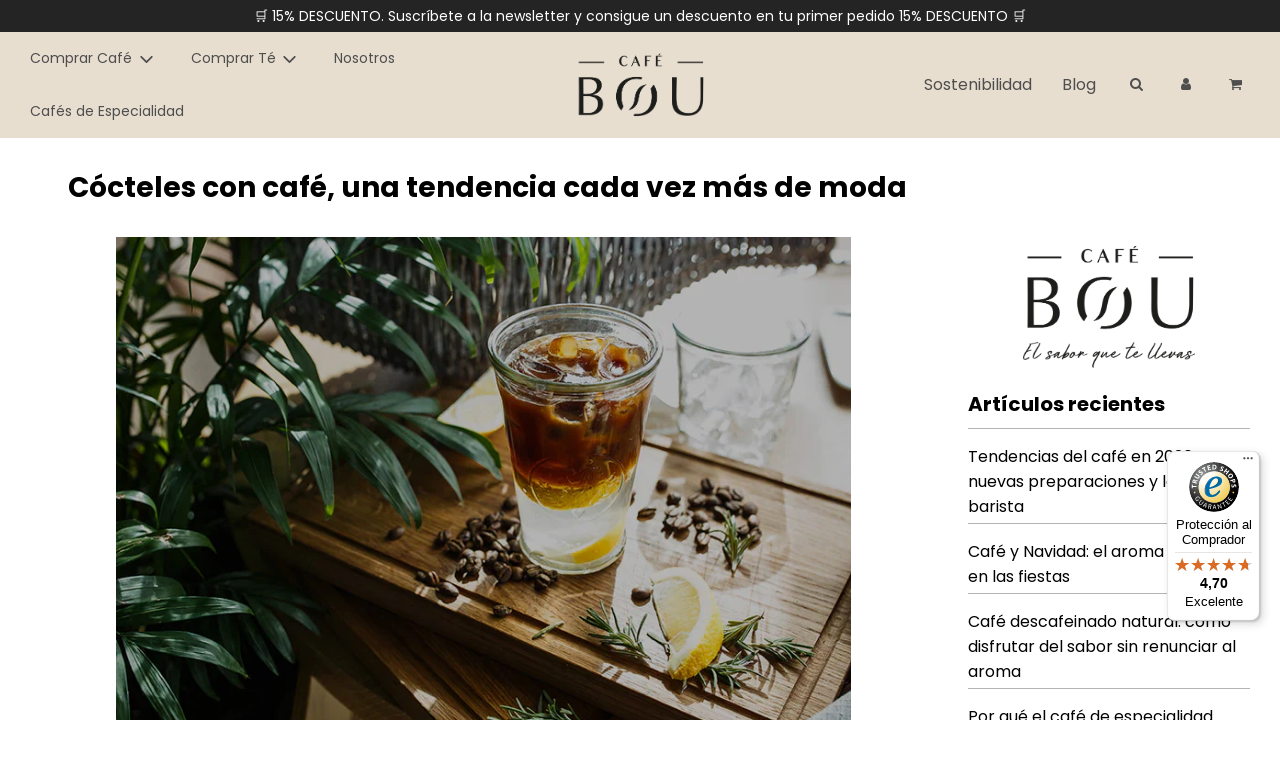

--- FILE ---
content_type: text/html; charset=utf-8
request_url: https://shop.cafesbou.com/blogs/news/cocteles-cafe-tendencia
body_size: 27937
content:
<!doctype html>

<html class="no-js" lang="es" fontify-lang="es">
<head>


<meta name="description" content="No cabe duda que el café es una bebida muy presente en nuestro día a día...Pero, ¿por qué no incorporarlo también al mundo de la noche?">






<title>Cócteles con café, una tendencia cada vez más de moda</title>





<!--Content in content_for_header -->
<!--LayoutHub-Embed--><link rel="stylesheet" type="text/css" href="data:text/css;base64," media="all">
<!--LH--><!--/LayoutHub-Embed--><!-- Basic page needs ================================================== -->
  <meta charset="utf-8"><meta http-equiv="X-UA-Compatible" content="IE=edge">

  <meta name="google-site-verification" content="nVLeJsPsvODpZpRyQ2DRptujPsRF4qI0hq5cWfk4i1A" />
  <meta name="facebook-domain-verification" content="zggypdon5dnf53efum8qv0kpugy0zk" />

<!-- Google Tag Manager -->
<script>(function(w,d,s,l,i){w[l]=w[l]||[];w[l].push({'gtm.start':
new Date().getTime(),event:'gtm.js'});var f=d.getElementsByTagName(s)[0],
j=d.createElement(s),dl=l!='dataLayer'?'&l='+l:'';j.async=true;j.src=
'https://www.googletagmanager.com/gtm.js?id='+i+dl;f.parentNode.insertBefore(j,f);
})(window,document,'script','dataLayer','GTM-PTT5B34');</script>
<!-- End Google Tag Manager -->

  <!-- Meta Pixel Code -->
<script>
!function(f,b,e,v,n,t,s)
{if(f.fbq)return;n=f.fbq=function(){n.callMethod?
n.callMethod.apply(n,arguments):n.queue.push(arguments)};
if(!f._fbq)f._fbq=n;n.push=n;n.loaded=!0;n.version='2.0';
n.queue=[];t=b.createElement(e);t.async=!0;
t.src=v;s=b.getElementsByTagName(e)[0];
s.parentNode.insertBefore(t,s)}(window, document,'script',
'https://connect.facebook.net/en_US/fbevents.js');
fbq('init', '394577762560217');
fbq('track', 'PageView');
</script>

  
  
<!-- Hotjar Tracking Code for https://shop.cafesbou.com/ -->
<script>
(function(h,o,t,j,a,r){
h.hj=h.hj||function(){(h.hj.q=h.hj.q||[]).push(arguments)};
h._hjSettings={hjid:3246759,hjsv:6};
a=o.getElementsByTagName('head')[0];
r=o.createElement('script');r.async=1;
r.src=t+h._hjSettings.hjid+j+h._hjSettings.hjsv;
a.appendChild(r);
})(window,document,'https://static.hotjar.com/c/hotjar-','.js?sv=');
</script>

  <!-- Start cookieyes banner -->
    <script id="cookieyes" type="text/javascript" src="https://cdn-cookieyes.com/client_data/0bab142d588af3c731084a4e/script.js"></script>
    <!-- End cookieyes banner -->

<script type='text/javascript' src='https://ajax.googleapis.com/ajax/libs/jquery/3.3.1/jquery.min.js'></script>
<script type='text/javascript' src='https://cdn.jsdelivr.net/npm/@splidejs/splide@4.1.3/dist/js/splide.min.js'></script>

  <link rel="preconnect" href="https://cdn.shopify.com" crossorigin><link rel="preconnect" href="https://fonts.shopifycdn.com" crossorigin><link rel="preload" href="//shop.cafesbou.com/cdn/shop/t/19/assets/theme.min.css?v=184223845470791463381715081500" as="style" />
  <link rel="preload" href="//shop.cafesbou.com/cdn/shop/t/19/assets/font-awesome.min.css?v=67234577834381952701715081497" as="style" onload="this.onload=null;this.rel='stylesheet'"/>
  <link rel="preload" href="//shop.cafesbou.com/cdn/shop/t/19/assets/swiper.min.css?v=88091268259482038431715081497" as="style" onload="this.onload=null;this.rel='stylesheet'"/>
  <link rel="preload" href="//shop.cafesbou.com/cdn/shop/t/19/assets/custom.css?v=17948886166172735681715081522" as="style" onload="this.onload=null;this.rel='stylesheet'"/>
  <link rel="stylesheet" href="//shop.cafesbou.com/cdn/shop/t/19/assets/custom2.css?v=106406985227348189651763649932"/>
  <link href="http://fonts.cdnfonts.com/css/butler-stencil" rel="stylesheet">
  


  
  	<link rel="preload" href="//shop.cafesbou.com/cdn/shop/t/19/assets/animate.min.css?v=68297775102622399721715081497" as="style" onload="this.onload=null;this.rel='stylesheet'"/>
  

  

  
    <link rel="shortcut icon" href="//shop.cafesbou.com/cdn/shop/files/BOU-LOGO_DEF-NEGRO-2_180x180_crop_center.png?v=1652201876" type="image/png">
    <link rel="apple-touch-icon" sizes="180x180" href="//shop.cafesbou.com/cdn/shop/files/BOU-LOGO_DEF-NEGRO-2_180x180_crop_center.png?v=1652201876">
    <link rel="apple-touch-icon-precomposed" sizes="180x180" href="//shop.cafesbou.com/cdn/shop/files/BOU-LOGO_DEF-NEGRO-2_180x180_crop_center.png?v=1652201876">
    <link rel="icon" type="image/png" sizes="32x32" href="//shop.cafesbou.com/cdn/shop/files/BOU-LOGO_DEF-NEGRO-2_32x32_crop_center.png?v=1652201876">
    <link rel="icon" type="image/png" sizes="194x194" href="//shop.cafesbou.com/cdn/shop/files/BOU-LOGO_DEF-NEGRO-2_194x194_crop_center.png?v=1652201876">
    <link rel="icon" type="image/png" sizes="192x192" href="//shop.cafesbou.com/cdn/shop/files/BOU-LOGO_DEF-NEGRO-2_192x192_crop_center.png?v=1652201876">
    <link rel="icon" type="image/png" sizes="16x16" href="//shop.cafesbou.com/cdn/shop/files/BOU-LOGO_DEF-NEGRO-2_16x16_crop_center.png?v=1652201876">
  
<link rel="preload" as="font" href="//shop.cafesbou.com/cdn/fonts/poppins/poppins_n7.56758dcf284489feb014a026f3727f2f20a54626.woff2" type="font/woff2" crossorigin><link rel="preload" as="font" href="//shop.cafesbou.com/cdn/fonts/poppins/poppins_n4.0ba78fa5af9b0e1a374041b3ceaadf0a43b41362.woff2" type="font/woff2" crossorigin><link rel="preload" as="font" href="//shop.cafesbou.com/cdn/fonts/poppins/poppins_n4.0ba78fa5af9b0e1a374041b3ceaadf0a43b41362.woff2" type="font/woff2" crossorigin><!-- Title and description ================================================== -->
  <title>
    Cócteles con café, una tendencia cada vez más de moda &ndash; Bou Café SHOP
  </title>

  

  <!-- Helpers ================================================== -->
  <!-- /snippets/social-meta-tags.liquid -->


<meta property="og:site_name" content="Bou Café SHOP">
<meta property="og:url" content="https://shop.cafesbou.com/blogs/news/cocteles-cafe-tendencia">
<meta property="og:title" content="Cócteles con café, una tendencia cada vez más de moda">
<meta property="og:type" content="article">
<meta property="og:description" content="No cabe duda que el café es una bebida muy presente en nuestro día a día...Pero, ¿por qué no incorporarlo también al mundo de la noche?">

<meta property="og:image" content="http://shop.cafesbou.com/cdn/shop/articles/cocteles_con_cafe_1200x1200.webp?v=1689588892">
<meta property="og:image:alt" content="cocteles con cafe">
<meta property="og:image:secure_url" content="https://shop.cafesbou.com/cdn/shop/articles/cocteles_con_cafe_1200x1200.webp?v=1689588892">


<meta name="twitter:card" content="summary_large_image">
<meta name="twitter:title" content="Cócteles con café, una tendencia cada vez más de moda">
<meta name="twitter:description" content="No cabe duda que el café es una bebida muy presente en nuestro día a día...Pero, ¿por qué no incorporarlo también al mundo de la noche?">

  <link rel="canonical" href="https://shop.cafesbou.com/blogs/news/cocteles-cafe-tendencia"/>
  <meta name="viewport" content="width=device-width, initial-scale=1, shrink-to-fit=no">
  <meta name="theme-color" content="#333">

  <!-- CSS ================================================== -->
  <style>
/*============================================================================
  #Typography
==============================================================================*/





@font-face {
  font-family: Poppins;
  font-weight: 700;
  font-style: normal;
  font-display: swap;
  src: url("//shop.cafesbou.com/cdn/fonts/poppins/poppins_n7.56758dcf284489feb014a026f3727f2f20a54626.woff2") format("woff2"),
       url("//shop.cafesbou.com/cdn/fonts/poppins/poppins_n7.f34f55d9b3d3205d2cd6f64955ff4b36f0cfd8da.woff") format("woff");
}

@font-face {
  font-family: Poppins;
  font-weight: 400;
  font-style: normal;
  font-display: swap;
  src: url("//shop.cafesbou.com/cdn/fonts/poppins/poppins_n4.0ba78fa5af9b0e1a374041b3ceaadf0a43b41362.woff2") format("woff2"),
       url("//shop.cafesbou.com/cdn/fonts/poppins/poppins_n4.214741a72ff2596839fc9760ee7a770386cf16ca.woff") format("woff");
}

@font-face {
  font-family: Poppins;
  font-weight: 400;
  font-style: normal;
  font-display: swap;
  src: url("//shop.cafesbou.com/cdn/fonts/poppins/poppins_n4.0ba78fa5af9b0e1a374041b3ceaadf0a43b41362.woff2") format("woff2"),
       url("//shop.cafesbou.com/cdn/fonts/poppins/poppins_n4.214741a72ff2596839fc9760ee7a770386cf16ca.woff") format("woff");
}


  @font-face {
  font-family: Poppins;
  font-weight: 900;
  font-style: normal;
  font-display: swap;
  src: url("//shop.cafesbou.com/cdn/fonts/poppins/poppins_n9.eb6b9ef01b62e777a960bfd02fc9fb4918cd3eab.woff2") format("woff2"),
       url("//shop.cafesbou.com/cdn/fonts/poppins/poppins_n9.6501a5bd018e348b6d5d6e8c335f9e7d32a80c36.woff") format("woff");
}




  @font-face {
  font-family: Poppins;
  font-weight: 700;
  font-style: normal;
  font-display: swap;
  src: url("//shop.cafesbou.com/cdn/fonts/poppins/poppins_n7.56758dcf284489feb014a026f3727f2f20a54626.woff2") format("woff2"),
       url("//shop.cafesbou.com/cdn/fonts/poppins/poppins_n7.f34f55d9b3d3205d2cd6f64955ff4b36f0cfd8da.woff") format("woff");
}




  @font-face {
  font-family: Poppins;
  font-weight: 400;
  font-style: italic;
  font-display: swap;
  src: url("//shop.cafesbou.com/cdn/fonts/poppins/poppins_i4.846ad1e22474f856bd6b81ba4585a60799a9f5d2.woff2") format("woff2"),
       url("//shop.cafesbou.com/cdn/fonts/poppins/poppins_i4.56b43284e8b52fc64c1fd271f289a39e8477e9ec.woff") format("woff");
}




  @font-face {
  font-family: Poppins;
  font-weight: 700;
  font-style: italic;
  font-display: swap;
  src: url("//shop.cafesbou.com/cdn/fonts/poppins/poppins_i7.42fd71da11e9d101e1e6c7932199f925f9eea42d.woff2") format("woff2"),
       url("//shop.cafesbou.com/cdn/fonts/poppins/poppins_i7.ec8499dbd7616004e21155106d13837fff4cf556.woff") format("woff");
}



/*============================================================================
  #General Variables
==============================================================================*/

:root {

  --font-weight-normal: 400;
  --font-weight-bold: 700;
  --font-weight-header-bold: 900;

  --header-font-stack: Poppins, sans-serif;
  --header-font-weight: 700;
  --header-font-style: normal;
  --header-text-size: 28;
  --header-text-size-px: 28px;

  --header-font-case: normal;
  --header-font-size: 14;
  --header-font-size-px: 14px;

  --heading-spacing: 0px;
  --heading-font-case: normal;
  --heading-font-stack: FontDrop;

  --body-font-stack: Poppins, sans-serif;
  --body-font-weight: 400;
  --body-font-style: normal;

  --navigation-font-stack: Poppins, sans-serif;
  --navigation-font-weight: 400;
  --navigation-font-style: normal;

  --base-font-size-int: 16;
  --base-font-size: 16px;

  --body-font-size-12-to-em: 0.75em;
  --body-font-size-14-to-em: 0.88em;
  --body-font-size-16-to-em: 1.0em;
  --body-font-size-18-to-em: 1.13em;
  --body-font-size-20-to-em: 1.25em;
  --body-font-size-22-to-em: 1.38em;
  --body-font-size-24-to-em: 1.5em;
  --body-font-size-28-to-em: 1.75em;
  --body-font-size-36-to-em: 2.25em;

  --sale-badge-color: #aa2d29;
  --sold-out-badge-color: #000;
  --badge-font-color: #fff;

  --primary-btn-text-color: #fff;
  --primary-btn-bg-color: #424242;
  --primary-btn-bg-color-lighten50: #c2c2c2;
  --primary-btn-bg-color-opacity50: rgba(66, 66, 66, 0.5);
  --primary-btn-bg-hover-color: #aa2d29;
  --primary-btn-text-hover-color: #ffffff;

  --button-text-case: uppercase;
  --button-font-size: 13;
  --button-font-size-px: 13px;

  --secondary-btn-text-color: #fff;
  --secondary-btn-bg-color: #818181;
  --secondary-btn-bg-color-lighten: #b4b4b4;
  --secondary-btn-bg-hover-color: #4e4e4e;
  --secondary-btn-bg-text-hover-color: #fff;

  

  
    --alt-btn-font-style: normal;
    --alt-btn-font-weight: 400;
    

  --text-color: #000;
  --text-color-lighten5: #0d0d0d;
  --text-color-lighten70: #b3b3b3;
  --text-color-transparent05: rgba(0, 0, 0, 0.05);
  --text-color-transparent15: rgba(0, 0, 0, 0.15);
  --text-color-transparent5: rgba(0, 0, 0, 0.5);
  --text-color-transparent6: rgba(0, 0, 0, 0.6);
  --text-color-transparent7: rgba(0, 0, 0, 0.7);
  --text-color-transparent8: rgba(0, 0, 0, 0.8);

  --product-page-font-size: 20;
  --product-page-font-size-px: 20px;
  --product-page-font-case: normal;

  
  --product-page-font-weight: 500;
  

  --link-color: #333;
  --on-sale-color: #4e4e4e;

  --body-color: #fff;
  --body-color-darken10: #e6e6e6;
  --body-color-transparent00: rgba(255, 255, 255, 0);
  --body-color-transparent90: rgba(255, 255, 255, 0.9);

  --body-secondary-color: #f8f8f8;
  --body-secondary-color-transparent00: rgba(248, 248, 248, 0);
  --body-secondary-color-darken05: #ebebeb;

  --color-primary-background: #fff;
  --color-primary-background-rgb: 255, 255, 255;
  --color-secondary-background: #f8f8f8;

  --cart-background-color: #919191;

  --border-color: rgba(0, 0, 0, 0.5);
  --border-color-darken10: #000000;

  --header-color: #e7ded0;
  --header-color-darken5: #ded2bf;
  --header-color-lighten5: #f0eae1;

  --header-border-color: rgba(0,0,0,0);

  --announcement-text-size: 13px;
  --announcement-text-spacing: 1px;
  --announcement-text-case: none;

  
      --announcement-font-style: normal;
      --announcement-font-weight: 400;
    

  --logo-font-size: 19px;

  --overlay-header-text-color: #fff;
  --nav-text-color: #4e4e4e;
  --nav-text-hover: #aa2d29;

  --color-scheme-light-background: #f1f2f3;
  --color-scheme-light-background-lighten5: #ffffff;
  --color-scheme-light-text: #414141;
  --color-scheme-light-text-transparent60: rgba(65, 65, 65, 0.6);

  --color-scheme-feature-background: #aa2d29;
  --color-scheme-feature-background-lighten5: #bf322e;
  --color-scheme-feature-text: #ffffff;
  --color-scheme-feature-text-transparent60: rgba(255, 255, 255, 0.6);

  --homepage-sections-accent-secondary-color-transparent60: rgba(255, 255, 255, 0.6);

  --color-scheme-dark-background: #333333;
  --color-scheme-dark-text: #fff;
  --color-scheme-dark-text-transparent60: rgba(255, 255, 255, 0.6);

  --filter-bg-color: rgba(0, 0, 0, 0.1);

  --color-footer-bg: #f2f2f2;
  --color-footer-bg-darken5: #e5e5e5;
  --color-footer-text: #636363;
  --color-footer-text-darken10: #4a4a4a;
  --color-footer-border: rgba(99, 99, 99, 0.1);

  --popup-text-color: #000;
  --popup-text-color-lighten10: #1a1a1a;
  --popup-bg-color: #fff;

  --menu-drawer-color: #fff;
  --menu-drawer-color-darken5: #f2f2f2;
  --menu-drawer-text-color: #333;
  --menu-drawer-border-color: rgba(51, 51, 51, 0.1);
  --menu-drawer-text-hover-color: #9F9F9F;

  --cart-drawer-color: #fff;
  --cart-drawer-text-color: #333;
  --cart-drawer-text-color-lighten10: #4d4d4d;
  --cart-drawer-border-color: rgba(51, 51, 51, 0.5);

  --fancybox-overlay: url('//shop.cafesbou.com/cdn/shop/t/19/assets/fancybox_overlay.png?v=61793926319831825281715081498');

  /* Shop Pay Installments variables */
  --color-body: #f8f8f8;
  --color-bg: #f8f8f8;
}
</style>

  <style data-shopify>
    *,
    *::before,
    *::after {
      box-sizing: inherit;
    }

    html {
      box-sizing: border-box;
      background-color: var(--body-color);
      height: 100%;
      margin: 0;
    }

    body {
      background-color: var(--body-color);
      min-height: 100%;
      margin: 0;
      display: grid;
      grid-template-rows: auto auto 1fr auto;
      grid-template-columns: 100%;
    }

    .sr-only {
      position: absolute;
      width: 1px;
      height: 1px;
      padding: 0;
      margin: -1px;
      overflow: hidden;
      clip: rect(0, 0, 0, 0);
      border: 0;
    }

    .sr-only-focusable:active, .sr-only-focusable:focus {
      position: static;
      width: auto;
      height: auto;
      margin: 0;
      overflow: visible;
      clip: auto;
    }
  </style>

  <!-- Header hook for plugins ================================================== -->
  <script>window.performance && window.performance.mark && window.performance.mark('shopify.content_for_header.start');</script><meta name="facebook-domain-verification" content="32hsuiivzsmfe619zf5t5a0hfonzn2">
<meta name="google-site-verification" content="031y7jtzLXxabDyvTnRwiVfl9-ITwFr5bkuV2ZVcfO0">
<meta id="shopify-digital-wallet" name="shopify-digital-wallet" content="/55992123481/digital_wallets/dialog">
<meta name="shopify-checkout-api-token" content="85067d21861113d3a8db59e67749957e">
<meta id="in-context-paypal-metadata" data-shop-id="55992123481" data-venmo-supported="false" data-environment="production" data-locale="es_ES" data-paypal-v4="true" data-currency="EUR">
<link rel="alternate" type="application/atom+xml" title="Feed" href="/blogs/news.atom" />
<script async="async" src="/checkouts/internal/preloads.js?locale=es-ES"></script>
<script id="apple-pay-shop-capabilities" type="application/json">{"shopId":55992123481,"countryCode":"ES","currencyCode":"EUR","merchantCapabilities":["supports3DS"],"merchantId":"gid:\/\/shopify\/Shop\/55992123481","merchantName":"Bou Café SHOP","requiredBillingContactFields":["postalAddress","email","phone"],"requiredShippingContactFields":["postalAddress","email","phone"],"shippingType":"shipping","supportedNetworks":["visa","maestro","masterCard"],"total":{"type":"pending","label":"Bou Café SHOP","amount":"1.00"},"shopifyPaymentsEnabled":true,"supportsSubscriptions":true}</script>
<script id="shopify-features" type="application/json">{"accessToken":"85067d21861113d3a8db59e67749957e","betas":["rich-media-storefront-analytics"],"domain":"shop.cafesbou.com","predictiveSearch":true,"shopId":55992123481,"locale":"es"}</script>
<script>var Shopify = Shopify || {};
Shopify.shop = "cafesbou.myshopify.com";
Shopify.locale = "es";
Shopify.currency = {"active":"EUR","rate":"1.0"};
Shopify.country = "ES";
Shopify.theme = {"name":"cafes-bou-theme\/main","id":161889354066,"schema_name":"Flow","schema_version":"31.0.2","theme_store_id":null,"role":"main"};
Shopify.theme.handle = "null";
Shopify.theme.style = {"id":null,"handle":null};
Shopify.cdnHost = "shop.cafesbou.com/cdn";
Shopify.routes = Shopify.routes || {};
Shopify.routes.root = "/";</script>
<script type="module">!function(o){(o.Shopify=o.Shopify||{}).modules=!0}(window);</script>
<script>!function(o){function n(){var o=[];function n(){o.push(Array.prototype.slice.apply(arguments))}return n.q=o,n}var t=o.Shopify=o.Shopify||{};t.loadFeatures=n(),t.autoloadFeatures=n()}(window);</script>
<script id="shop-js-analytics" type="application/json">{"pageType":"article"}</script>
<script defer="defer" async type="module" src="//shop.cafesbou.com/cdn/shopifycloud/shop-js/modules/v2/client.init-shop-cart-sync_-aut3ZVe.es.esm.js"></script>
<script defer="defer" async type="module" src="//shop.cafesbou.com/cdn/shopifycloud/shop-js/modules/v2/chunk.common_jR-HGkUL.esm.js"></script>
<script type="module">
  await import("//shop.cafesbou.com/cdn/shopifycloud/shop-js/modules/v2/client.init-shop-cart-sync_-aut3ZVe.es.esm.js");
await import("//shop.cafesbou.com/cdn/shopifycloud/shop-js/modules/v2/chunk.common_jR-HGkUL.esm.js");

  window.Shopify.SignInWithShop?.initShopCartSync?.({"fedCMEnabled":true,"windoidEnabled":true});

</script>
<script>(function() {
  var isLoaded = false;
  function asyncLoad() {
    if (isLoaded) return;
    isLoaded = true;
    var urls = ["https:\/\/tseish-app.connect.trustedshops.com\/esc.js?apiBaseUrl=aHR0cHM6Ly90c2Vpc2gtYXBwLmNvbm5lY3QudHJ1c3RlZHNob3BzLmNvbQ==\u0026instanceId=Y2FmZXNib3UubXlzaG9waWZ5LmNvbQ==\u0026shop=cafesbou.myshopify.com"];
    for (var i = 0; i < urls.length; i++) {
      var s = document.createElement('script');
      s.type = 'text/javascript';
      s.async = true;
      s.src = urls[i];
      var x = document.getElementsByTagName('script')[0];
      x.parentNode.insertBefore(s, x);
    }
  };
  if(window.attachEvent) {
    window.attachEvent('onload', asyncLoad);
  } else {
    window.addEventListener('load', asyncLoad, false);
  }
})();</script>
<script id="__st">var __st={"a":55992123481,"offset":3600,"reqid":"bfacfb5f-7556-426e-8a86-d4ec3cd0e094-1768984259","pageurl":"shop.cafesbou.com\/blogs\/news\/cocteles-cafe-tendencia","s":"articles-556481511513","u":"20caf563350e","p":"article","rtyp":"article","rid":556481511513};</script>
<script>window.ShopifyPaypalV4VisibilityTracking = true;</script>
<script id="captcha-bootstrap">!function(){'use strict';const t='contact',e='account',n='new_comment',o=[[t,t],['blogs',n],['comments',n],[t,'customer']],c=[[e,'customer_login'],[e,'guest_login'],[e,'recover_customer_password'],[e,'create_customer']],r=t=>t.map((([t,e])=>`form[action*='/${t}']:not([data-nocaptcha='true']) input[name='form_type'][value='${e}']`)).join(','),a=t=>()=>t?[...document.querySelectorAll(t)].map((t=>t.form)):[];function s(){const t=[...o],e=r(t);return a(e)}const i='password',u='form_key',d=['recaptcha-v3-token','g-recaptcha-response','h-captcha-response',i],f=()=>{try{return window.sessionStorage}catch{return}},m='__shopify_v',_=t=>t.elements[u];function p(t,e,n=!1){try{const o=window.sessionStorage,c=JSON.parse(o.getItem(e)),{data:r}=function(t){const{data:e,action:n}=t;return t[m]||n?{data:e,action:n}:{data:t,action:n}}(c);for(const[e,n]of Object.entries(r))t.elements[e]&&(t.elements[e].value=n);n&&o.removeItem(e)}catch(o){console.error('form repopulation failed',{error:o})}}const l='form_type',E='cptcha';function T(t){t.dataset[E]=!0}const w=window,h=w.document,L='Shopify',v='ce_forms',y='captcha';let A=!1;((t,e)=>{const n=(g='f06e6c50-85a8-45c8-87d0-21a2b65856fe',I='https://cdn.shopify.com/shopifycloud/storefront-forms-hcaptcha/ce_storefront_forms_captcha_hcaptcha.v1.5.2.iife.js',D={infoText:'Protegido por hCaptcha',privacyText:'Privacidad',termsText:'Términos'},(t,e,n)=>{const o=w[L][v],c=o.bindForm;if(c)return c(t,g,e,D).then(n);var r;o.q.push([[t,g,e,D],n]),r=I,A||(h.body.append(Object.assign(h.createElement('script'),{id:'captcha-provider',async:!0,src:r})),A=!0)});var g,I,D;w[L]=w[L]||{},w[L][v]=w[L][v]||{},w[L][v].q=[],w[L][y]=w[L][y]||{},w[L][y].protect=function(t,e){n(t,void 0,e),T(t)},Object.freeze(w[L][y]),function(t,e,n,w,h,L){const[v,y,A,g]=function(t,e,n){const i=e?o:[],u=t?c:[],d=[...i,...u],f=r(d),m=r(i),_=r(d.filter((([t,e])=>n.includes(e))));return[a(f),a(m),a(_),s()]}(w,h,L),I=t=>{const e=t.target;return e instanceof HTMLFormElement?e:e&&e.form},D=t=>v().includes(t);t.addEventListener('submit',(t=>{const e=I(t);if(!e)return;const n=D(e)&&!e.dataset.hcaptchaBound&&!e.dataset.recaptchaBound,o=_(e),c=g().includes(e)&&(!o||!o.value);(n||c)&&t.preventDefault(),c&&!n&&(function(t){try{if(!f())return;!function(t){const e=f();if(!e)return;const n=_(t);if(!n)return;const o=n.value;o&&e.removeItem(o)}(t);const e=Array.from(Array(32),(()=>Math.random().toString(36)[2])).join('');!function(t,e){_(t)||t.append(Object.assign(document.createElement('input'),{type:'hidden',name:u})),t.elements[u].value=e}(t,e),function(t,e){const n=f();if(!n)return;const o=[...t.querySelectorAll(`input[type='${i}']`)].map((({name:t})=>t)),c=[...d,...o],r={};for(const[a,s]of new FormData(t).entries())c.includes(a)||(r[a]=s);n.setItem(e,JSON.stringify({[m]:1,action:t.action,data:r}))}(t,e)}catch(e){console.error('failed to persist form',e)}}(e),e.submit())}));const S=(t,e)=>{t&&!t.dataset[E]&&(n(t,e.some((e=>e===t))),T(t))};for(const o of['focusin','change'])t.addEventListener(o,(t=>{const e=I(t);D(e)&&S(e,y())}));const B=e.get('form_key'),M=e.get(l),P=B&&M;t.addEventListener('DOMContentLoaded',(()=>{const t=y();if(P)for(const e of t)e.elements[l].value===M&&p(e,B);[...new Set([...A(),...v().filter((t=>'true'===t.dataset.shopifyCaptcha))])].forEach((e=>S(e,t)))}))}(h,new URLSearchParams(w.location.search),n,t,e,['guest_login'])})(!0,!0)}();</script>
<script integrity="sha256-4kQ18oKyAcykRKYeNunJcIwy7WH5gtpwJnB7kiuLZ1E=" data-source-attribution="shopify.loadfeatures" defer="defer" src="//shop.cafesbou.com/cdn/shopifycloud/storefront/assets/storefront/load_feature-a0a9edcb.js" crossorigin="anonymous"></script>
<script data-source-attribution="shopify.dynamic_checkout.dynamic.init">var Shopify=Shopify||{};Shopify.PaymentButton=Shopify.PaymentButton||{isStorefrontPortableWallets:!0,init:function(){window.Shopify.PaymentButton.init=function(){};var t=document.createElement("script");t.src="https://shop.cafesbou.com/cdn/shopifycloud/portable-wallets/latest/portable-wallets.es.js",t.type="module",document.head.appendChild(t)}};
</script>
<script data-source-attribution="shopify.dynamic_checkout.buyer_consent">
  function portableWalletsHideBuyerConsent(e){var t=document.getElementById("shopify-buyer-consent"),n=document.getElementById("shopify-subscription-policy-button");t&&n&&(t.classList.add("hidden"),t.setAttribute("aria-hidden","true"),n.removeEventListener("click",e))}function portableWalletsShowBuyerConsent(e){var t=document.getElementById("shopify-buyer-consent"),n=document.getElementById("shopify-subscription-policy-button");t&&n&&(t.classList.remove("hidden"),t.removeAttribute("aria-hidden"),n.addEventListener("click",e))}window.Shopify?.PaymentButton&&(window.Shopify.PaymentButton.hideBuyerConsent=portableWalletsHideBuyerConsent,window.Shopify.PaymentButton.showBuyerConsent=portableWalletsShowBuyerConsent);
</script>
<script data-source-attribution="shopify.dynamic_checkout.cart.bootstrap">document.addEventListener("DOMContentLoaded",(function(){function t(){return document.querySelector("shopify-accelerated-checkout-cart, shopify-accelerated-checkout")}if(t())Shopify.PaymentButton.init();else{new MutationObserver((function(e,n){t()&&(Shopify.PaymentButton.init(),n.disconnect())})).observe(document.body,{childList:!0,subtree:!0})}}));
</script>
<link id="shopify-accelerated-checkout-styles" rel="stylesheet" media="screen" href="https://shop.cafesbou.com/cdn/shopifycloud/portable-wallets/latest/accelerated-checkout-backwards-compat.css" crossorigin="anonymous">
<style id="shopify-accelerated-checkout-cart">
        #shopify-buyer-consent {
  margin-top: 1em;
  display: inline-block;
  width: 100%;
}

#shopify-buyer-consent.hidden {
  display: none;
}

#shopify-subscription-policy-button {
  background: none;
  border: none;
  padding: 0;
  text-decoration: underline;
  font-size: inherit;
  cursor: pointer;
}

#shopify-subscription-policy-button::before {
  box-shadow: none;
}

      </style>

<script>window.performance && window.performance.mark && window.performance.mark('shopify.content_for_header.end');</script>

  <script>window.BOLD = window.BOLD || {};
    window.BOLD.common = window.BOLD.common || {};
    window.BOLD.common.Shopify = window.BOLD.common.Shopify || {};

    window.BOLD.common.Shopify.shop = {
        domain: 'shop.cafesbou.com',
        permanent_domain: 'cafesbou.myshopify.com',
        url: 'https://shop.cafesbou.com',
        secure_url: 'https://shop.cafesbou.com',
        money_format: "€{{amount_with_comma_separator}}",
        currency: "EUR"
    };

    window.BOLD.common.Shopify.cart = {"note":null,"attributes":{},"original_total_price":0,"total_price":0,"total_discount":0,"total_weight":0.0,"item_count":0,"items":[],"requires_shipping":false,"currency":"EUR","items_subtotal_price":0,"cart_level_discount_applications":[],"checkout_charge_amount":0};
    window.BOLD.common.template = 'article';window.BOLD.common.Shopify.formatMoney = function(money, format) {
        function n(t, e) {
            return "undefined" == typeof t ? e : t
        }
        function r(t, e, r, i) {
            if (e = n(e, 2),
            r = n(r, ","),
            i = n(i, "."),
            isNaN(t) || null == t)
                return 0;
            t = (t / 100).toFixed(e);
            var o = t.split(".")
              , a = o[0].replace(/(\d)(?=(\d\d\d)+(?!\d))/g, "$1" + r)
              , s = o[1] ? i + o[1] : "";
            return a + s
        }
        "string" == typeof money && (money = money.replace(".", ""));
        var i = ""
          , o = /\{\{\s*(\w+)\s*\}\}/
          , a = format || window.BOLD.common.Shopify.shop.money_format || window.Shopify.money_format || "$ {{ amount }}";
        switch (a.match(o)[1]) {
            case "amount":
                i = r(money, 2);
                break;
            case "amount_no_decimals":
                i = r(money, 0);
                break;
            case "amount_with_comma_separator":
                i = r(money, 2, ".", ",");
                break;
            case "amount_no_decimals_with_comma_separator":
                i = r(money, 0, ".", ",");
                break;
            case "amount_with_space_separator":
                i = r(money, 2, ".", " ");
                break;
            case "amount_no_decimals_with_space_separator":
                i = r(money, 0, ".", " ");
                break;
        }
        return a.replace(o, i);
    };

    window.BOLD.common.Shopify.saveProduct = function (handle, product) {
        if (typeof handle === 'string' && typeof window.BOLD.common.Shopify.products[handle] === 'undefined') {
            if (typeof product === 'number') {
                window.BOLD.common.Shopify.handles[product] = handle;
                product = { id: product };
            }
            window.BOLD.common.Shopify.products[handle] = product;
        }
    };

	window.BOLD.common.Shopify.saveVariant = function (variant_id, variant) {
		if (typeof variant_id === 'number' && typeof window.BOLD.common.Shopify.variants[variant_id] === 'undefined') {
			window.BOLD.common.Shopify.variants[variant_id] = variant;
		}
	};window.BOLD.common.Shopify.products = window.BOLD.common.Shopify.products || {};
    window.BOLD.common.Shopify.variants = window.BOLD.common.Shopify.variants || {};
    window.BOLD.common.Shopify.handles = window.BOLD.common.Shopify.handles || {};window.BOLD.common.Shopify.saveProduct(null, null);window.BOLD.common.Shopify.metafields = window.BOLD.common.Shopify.metafields || {};window.BOLD.common.Shopify.metafields["bold_rp"] = {};</script>

<script src="https://bundles.boldapps.net/js/bundles.js" type="text/javascript"></script>
<link href="//shop.cafesbou.com/cdn/shop/t/19/assets/bold-bundles.css?v=9160962354478720761715081501" rel="stylesheet" type="text/css" media="all" />
 


  
 <link rel="stylesheet" href="//fonts.googleapis.com/css?family=DM+Mono:100,200,300,400,500,600,700,800,900" />


<style type="text/css" id="nitro-fontify" >
	/** {"overwrite":true,"mobile":true,"desktop":true,"stylesheet":null,"languages":[]}**/
							@media  only screen and (min-width: 970px) {
				.homepage-section-btn ,.quick-add-button ,.btn ,.homepage-featured-box-btn{
					font-family: 'DM Mono' !important;
					
				}
				/** 2 **/
			}
		 
					@media  only screen and (max-width: 970px) {
				.homepage-section-btn ,.quick-add-button ,.btn ,.homepage-featured-box-btn{
					font-family: 'DM Mono' !important;
					
					/** 1 **/
				}
			}
		 
		 
	</style>


  

  
    <script type="text/javascript" src="//shop.cafesbou.com/cdn/shop/t/19/assets/textSlideshow.js?v=84307319068507588631715081497" defer="defer"></script>
  

  <script>document.documentElement.className = document.documentElement.className.replace('no-js', 'js');</script>




    

<script>(() => {const installerKey = 'docapp-discount-auto-install'; const urlParams = new URLSearchParams(window.location.search); if (urlParams.get(installerKey)) {window.sessionStorage.setItem(installerKey, JSON.stringify({integrationId: urlParams.get('docapp-integration-id'), divClass: urlParams.get('docapp-install-class'), check: urlParams.get('docapp-check')}));}})();</script>

<script>(() => {const previewKey = 'docapp-discount-test'; const urlParams = new URLSearchParams(window.location.search); if (urlParams.get(previewKey)) {window.sessionStorage.setItem(previewKey, JSON.stringify({active: true, integrationId: urlParams.get('docapp-discount-inst-test')}));}})();</script>

<!-- make sure to read up on the Flickity licenses -->
<link rel="stylesheet" href="https://unpkg.com/flickity@2/dist/flickity.min.css">
<script src="https://unpkg.com/flickity@2/dist/flickity.pkgd.min.js"></script>
  
<!-- BEGIN app block: shopify://apps/klaviyo-email-marketing-sms/blocks/klaviyo-onsite-embed/2632fe16-c075-4321-a88b-50b567f42507 -->












  <script async src="https://static.klaviyo.com/onsite/js/XJav5B/klaviyo.js?company_id=XJav5B"></script>
  <script>!function(){if(!window.klaviyo){window._klOnsite=window._klOnsite||[];try{window.klaviyo=new Proxy({},{get:function(n,i){return"push"===i?function(){var n;(n=window._klOnsite).push.apply(n,arguments)}:function(){for(var n=arguments.length,o=new Array(n),w=0;w<n;w++)o[w]=arguments[w];var t="function"==typeof o[o.length-1]?o.pop():void 0,e=new Promise((function(n){window._klOnsite.push([i].concat(o,[function(i){t&&t(i),n(i)}]))}));return e}}})}catch(n){window.klaviyo=window.klaviyo||[],window.klaviyo.push=function(){var n;(n=window._klOnsite).push.apply(n,arguments)}}}}();</script>

  




  <script>
    window.klaviyoReviewsProductDesignMode = false
  </script>







<!-- END app block --><link href="https://monorail-edge.shopifysvc.com" rel="dns-prefetch">
<script>(function(){if ("sendBeacon" in navigator && "performance" in window) {try {var session_token_from_headers = performance.getEntriesByType('navigation')[0].serverTiming.find(x => x.name == '_s').description;} catch {var session_token_from_headers = undefined;}var session_cookie_matches = document.cookie.match(/_shopify_s=([^;]*)/);var session_token_from_cookie = session_cookie_matches && session_cookie_matches.length === 2 ? session_cookie_matches[1] : "";var session_token = session_token_from_headers || session_token_from_cookie || "";function handle_abandonment_event(e) {var entries = performance.getEntries().filter(function(entry) {return /monorail-edge.shopifysvc.com/.test(entry.name);});if (!window.abandonment_tracked && entries.length === 0) {window.abandonment_tracked = true;var currentMs = Date.now();var navigation_start = performance.timing.navigationStart;var payload = {shop_id: 55992123481,url: window.location.href,navigation_start,duration: currentMs - navigation_start,session_token,page_type: "article"};window.navigator.sendBeacon("https://monorail-edge.shopifysvc.com/v1/produce", JSON.stringify({schema_id: "online_store_buyer_site_abandonment/1.1",payload: payload,metadata: {event_created_at_ms: currentMs,event_sent_at_ms: currentMs}}));}}window.addEventListener('pagehide', handle_abandonment_event);}}());</script>
<script id="web-pixels-manager-setup">(function e(e,d,r,n,o){if(void 0===o&&(o={}),!Boolean(null===(a=null===(i=window.Shopify)||void 0===i?void 0:i.analytics)||void 0===a?void 0:a.replayQueue)){var i,a;window.Shopify=window.Shopify||{};var t=window.Shopify;t.analytics=t.analytics||{};var s=t.analytics;s.replayQueue=[],s.publish=function(e,d,r){return s.replayQueue.push([e,d,r]),!0};try{self.performance.mark("wpm:start")}catch(e){}var l=function(){var e={modern:/Edge?\/(1{2}[4-9]|1[2-9]\d|[2-9]\d{2}|\d{4,})\.\d+(\.\d+|)|Firefox\/(1{2}[4-9]|1[2-9]\d|[2-9]\d{2}|\d{4,})\.\d+(\.\d+|)|Chrom(ium|e)\/(9{2}|\d{3,})\.\d+(\.\d+|)|(Maci|X1{2}).+ Version\/(15\.\d+|(1[6-9]|[2-9]\d|\d{3,})\.\d+)([,.]\d+|)( \(\w+\)|)( Mobile\/\w+|) Safari\/|Chrome.+OPR\/(9{2}|\d{3,})\.\d+\.\d+|(CPU[ +]OS|iPhone[ +]OS|CPU[ +]iPhone|CPU IPhone OS|CPU iPad OS)[ +]+(15[._]\d+|(1[6-9]|[2-9]\d|\d{3,})[._]\d+)([._]\d+|)|Android:?[ /-](13[3-9]|1[4-9]\d|[2-9]\d{2}|\d{4,})(\.\d+|)(\.\d+|)|Android.+Firefox\/(13[5-9]|1[4-9]\d|[2-9]\d{2}|\d{4,})\.\d+(\.\d+|)|Android.+Chrom(ium|e)\/(13[3-9]|1[4-9]\d|[2-9]\d{2}|\d{4,})\.\d+(\.\d+|)|SamsungBrowser\/([2-9]\d|\d{3,})\.\d+/,legacy:/Edge?\/(1[6-9]|[2-9]\d|\d{3,})\.\d+(\.\d+|)|Firefox\/(5[4-9]|[6-9]\d|\d{3,})\.\d+(\.\d+|)|Chrom(ium|e)\/(5[1-9]|[6-9]\d|\d{3,})\.\d+(\.\d+|)([\d.]+$|.*Safari\/(?![\d.]+ Edge\/[\d.]+$))|(Maci|X1{2}).+ Version\/(10\.\d+|(1[1-9]|[2-9]\d|\d{3,})\.\d+)([,.]\d+|)( \(\w+\)|)( Mobile\/\w+|) Safari\/|Chrome.+OPR\/(3[89]|[4-9]\d|\d{3,})\.\d+\.\d+|(CPU[ +]OS|iPhone[ +]OS|CPU[ +]iPhone|CPU IPhone OS|CPU iPad OS)[ +]+(10[._]\d+|(1[1-9]|[2-9]\d|\d{3,})[._]\d+)([._]\d+|)|Android:?[ /-](13[3-9]|1[4-9]\d|[2-9]\d{2}|\d{4,})(\.\d+|)(\.\d+|)|Mobile Safari.+OPR\/([89]\d|\d{3,})\.\d+\.\d+|Android.+Firefox\/(13[5-9]|1[4-9]\d|[2-9]\d{2}|\d{4,})\.\d+(\.\d+|)|Android.+Chrom(ium|e)\/(13[3-9]|1[4-9]\d|[2-9]\d{2}|\d{4,})\.\d+(\.\d+|)|Android.+(UC? ?Browser|UCWEB|U3)[ /]?(15\.([5-9]|\d{2,})|(1[6-9]|[2-9]\d|\d{3,})\.\d+)\.\d+|SamsungBrowser\/(5\.\d+|([6-9]|\d{2,})\.\d+)|Android.+MQ{2}Browser\/(14(\.(9|\d{2,})|)|(1[5-9]|[2-9]\d|\d{3,})(\.\d+|))(\.\d+|)|K[Aa][Ii]OS\/(3\.\d+|([4-9]|\d{2,})\.\d+)(\.\d+|)/},d=e.modern,r=e.legacy,n=navigator.userAgent;return n.match(d)?"modern":n.match(r)?"legacy":"unknown"}(),u="modern"===l?"modern":"legacy",c=(null!=n?n:{modern:"",legacy:""})[u],f=function(e){return[e.baseUrl,"/wpm","/b",e.hashVersion,"modern"===e.buildTarget?"m":"l",".js"].join("")}({baseUrl:d,hashVersion:r,buildTarget:u}),m=function(e){var d=e.version,r=e.bundleTarget,n=e.surface,o=e.pageUrl,i=e.monorailEndpoint;return{emit:function(e){var a=e.status,t=e.errorMsg,s=(new Date).getTime(),l=JSON.stringify({metadata:{event_sent_at_ms:s},events:[{schema_id:"web_pixels_manager_load/3.1",payload:{version:d,bundle_target:r,page_url:o,status:a,surface:n,error_msg:t},metadata:{event_created_at_ms:s}}]});if(!i)return console&&console.warn&&console.warn("[Web Pixels Manager] No Monorail endpoint provided, skipping logging."),!1;try{return self.navigator.sendBeacon.bind(self.navigator)(i,l)}catch(e){}var u=new XMLHttpRequest;try{return u.open("POST",i,!0),u.setRequestHeader("Content-Type","text/plain"),u.send(l),!0}catch(e){return console&&console.warn&&console.warn("[Web Pixels Manager] Got an unhandled error while logging to Monorail."),!1}}}}({version:r,bundleTarget:l,surface:e.surface,pageUrl:self.location.href,monorailEndpoint:e.monorailEndpoint});try{o.browserTarget=l,function(e){var d=e.src,r=e.async,n=void 0===r||r,o=e.onload,i=e.onerror,a=e.sri,t=e.scriptDataAttributes,s=void 0===t?{}:t,l=document.createElement("script"),u=document.querySelector("head"),c=document.querySelector("body");if(l.async=n,l.src=d,a&&(l.integrity=a,l.crossOrigin="anonymous"),s)for(var f in s)if(Object.prototype.hasOwnProperty.call(s,f))try{l.dataset[f]=s[f]}catch(e){}if(o&&l.addEventListener("load",o),i&&l.addEventListener("error",i),u)u.appendChild(l);else{if(!c)throw new Error("Did not find a head or body element to append the script");c.appendChild(l)}}({src:f,async:!0,onload:function(){if(!function(){var e,d;return Boolean(null===(d=null===(e=window.Shopify)||void 0===e?void 0:e.analytics)||void 0===d?void 0:d.initialized)}()){var d=window.webPixelsManager.init(e)||void 0;if(d){var r=window.Shopify.analytics;r.replayQueue.forEach((function(e){var r=e[0],n=e[1],o=e[2];d.publishCustomEvent(r,n,o)})),r.replayQueue=[],r.publish=d.publishCustomEvent,r.visitor=d.visitor,r.initialized=!0}}},onerror:function(){return m.emit({status:"failed",errorMsg:"".concat(f," has failed to load")})},sri:function(e){var d=/^sha384-[A-Za-z0-9+/=]+$/;return"string"==typeof e&&d.test(e)}(c)?c:"",scriptDataAttributes:o}),m.emit({status:"loading"})}catch(e){m.emit({status:"failed",errorMsg:(null==e?void 0:e.message)||"Unknown error"})}}})({shopId: 55992123481,storefrontBaseUrl: "https://shop.cafesbou.com",extensionsBaseUrl: "https://extensions.shopifycdn.com/cdn/shopifycloud/web-pixels-manager",monorailEndpoint: "https://monorail-edge.shopifysvc.com/unstable/produce_batch",surface: "storefront-renderer",enabledBetaFlags: ["2dca8a86"],webPixelsConfigList: [{"id":"3793453394","configuration":"{\"accountID\":\"XJav5B\",\"webPixelConfig\":\"eyJlbmFibGVBZGRlZFRvQ2FydEV2ZW50cyI6IHRydWV9\"}","eventPayloadVersion":"v1","runtimeContext":"STRICT","scriptVersion":"524f6c1ee37bacdca7657a665bdca589","type":"APP","apiClientId":123074,"privacyPurposes":["ANALYTICS","MARKETING"],"dataSharingAdjustments":{"protectedCustomerApprovalScopes":["read_customer_address","read_customer_email","read_customer_name","read_customer_personal_data","read_customer_phone"]}},{"id":"1127612754","configuration":"{\"config\":\"{\\\"pixel_id\\\":\\\"GT-MKRL5VV\\\",\\\"target_country\\\":\\\"ES\\\",\\\"gtag_events\\\":[{\\\"type\\\":\\\"purchase\\\",\\\"action_label\\\":\\\"MC-WCHDZ8XFV1\\\"},{\\\"type\\\":\\\"page_view\\\",\\\"action_label\\\":\\\"MC-WCHDZ8XFV1\\\"},{\\\"type\\\":\\\"view_item\\\",\\\"action_label\\\":\\\"MC-WCHDZ8XFV1\\\"}],\\\"enable_monitoring_mode\\\":false}\"}","eventPayloadVersion":"v1","runtimeContext":"OPEN","scriptVersion":"b2a88bafab3e21179ed38636efcd8a93","type":"APP","apiClientId":1780363,"privacyPurposes":[],"dataSharingAdjustments":{"protectedCustomerApprovalScopes":["read_customer_address","read_customer_email","read_customer_name","read_customer_personal_data","read_customer_phone"]}},{"id":"293798226","configuration":"{\"pixel_id\":\"394577762560217\",\"pixel_type\":\"facebook_pixel\",\"metaapp_system_user_token\":\"-\"}","eventPayloadVersion":"v1","runtimeContext":"OPEN","scriptVersion":"ca16bc87fe92b6042fbaa3acc2fbdaa6","type":"APP","apiClientId":2329312,"privacyPurposes":["ANALYTICS","MARKETING","SALE_OF_DATA"],"dataSharingAdjustments":{"protectedCustomerApprovalScopes":["read_customer_address","read_customer_email","read_customer_name","read_customer_personal_data","read_customer_phone"]}},{"id":"23593298","eventPayloadVersion":"1","runtimeContext":"LAX","scriptVersion":"1","type":"CUSTOM","privacyPurposes":["ANALYTICS","MARKETING","SALE_OF_DATA"],"name":"Google Analytics 4 Optimoclick"},{"id":"shopify-app-pixel","configuration":"{}","eventPayloadVersion":"v1","runtimeContext":"STRICT","scriptVersion":"0450","apiClientId":"shopify-pixel","type":"APP","privacyPurposes":["ANALYTICS","MARKETING"]},{"id":"shopify-custom-pixel","eventPayloadVersion":"v1","runtimeContext":"LAX","scriptVersion":"0450","apiClientId":"shopify-pixel","type":"CUSTOM","privacyPurposes":["ANALYTICS","MARKETING"]}],isMerchantRequest: false,initData: {"shop":{"name":"Bou Café SHOP","paymentSettings":{"currencyCode":"EUR"},"myshopifyDomain":"cafesbou.myshopify.com","countryCode":"ES","storefrontUrl":"https:\/\/shop.cafesbou.com"},"customer":null,"cart":null,"checkout":null,"productVariants":[],"purchasingCompany":null},},"https://shop.cafesbou.com/cdn","fcfee988w5aeb613cpc8e4bc33m6693e112",{"modern":"","legacy":""},{"shopId":"55992123481","storefrontBaseUrl":"https:\/\/shop.cafesbou.com","extensionBaseUrl":"https:\/\/extensions.shopifycdn.com\/cdn\/shopifycloud\/web-pixels-manager","surface":"storefront-renderer","enabledBetaFlags":"[\"2dca8a86\"]","isMerchantRequest":"false","hashVersion":"fcfee988w5aeb613cpc8e4bc33m6693e112","publish":"custom","events":"[[\"page_viewed\",{}]]"});</script><script>
  window.ShopifyAnalytics = window.ShopifyAnalytics || {};
  window.ShopifyAnalytics.meta = window.ShopifyAnalytics.meta || {};
  window.ShopifyAnalytics.meta.currency = 'EUR';
  var meta = {"page":{"pageType":"article","resourceType":"article","resourceId":556481511513,"requestId":"bfacfb5f-7556-426e-8a86-d4ec3cd0e094-1768984259"}};
  for (var attr in meta) {
    window.ShopifyAnalytics.meta[attr] = meta[attr];
  }
</script>
<script class="analytics">
  (function () {
    var customDocumentWrite = function(content) {
      var jquery = null;

      if (window.jQuery) {
        jquery = window.jQuery;
      } else if (window.Checkout && window.Checkout.$) {
        jquery = window.Checkout.$;
      }

      if (jquery) {
        jquery('body').append(content);
      }
    };

    var hasLoggedConversion = function(token) {
      if (token) {
        return document.cookie.indexOf('loggedConversion=' + token) !== -1;
      }
      return false;
    }

    var setCookieIfConversion = function(token) {
      if (token) {
        var twoMonthsFromNow = new Date(Date.now());
        twoMonthsFromNow.setMonth(twoMonthsFromNow.getMonth() + 2);

        document.cookie = 'loggedConversion=' + token + '; expires=' + twoMonthsFromNow;
      }
    }

    var trekkie = window.ShopifyAnalytics.lib = window.trekkie = window.trekkie || [];
    if (trekkie.integrations) {
      return;
    }
    trekkie.methods = [
      'identify',
      'page',
      'ready',
      'track',
      'trackForm',
      'trackLink'
    ];
    trekkie.factory = function(method) {
      return function() {
        var args = Array.prototype.slice.call(arguments);
        args.unshift(method);
        trekkie.push(args);
        return trekkie;
      };
    };
    for (var i = 0; i < trekkie.methods.length; i++) {
      var key = trekkie.methods[i];
      trekkie[key] = trekkie.factory(key);
    }
    trekkie.load = function(config) {
      trekkie.config = config || {};
      trekkie.config.initialDocumentCookie = document.cookie;
      var first = document.getElementsByTagName('script')[0];
      var script = document.createElement('script');
      script.type = 'text/javascript';
      script.onerror = function(e) {
        var scriptFallback = document.createElement('script');
        scriptFallback.type = 'text/javascript';
        scriptFallback.onerror = function(error) {
                var Monorail = {
      produce: function produce(monorailDomain, schemaId, payload) {
        var currentMs = new Date().getTime();
        var event = {
          schema_id: schemaId,
          payload: payload,
          metadata: {
            event_created_at_ms: currentMs,
            event_sent_at_ms: currentMs
          }
        };
        return Monorail.sendRequest("https://" + monorailDomain + "/v1/produce", JSON.stringify(event));
      },
      sendRequest: function sendRequest(endpointUrl, payload) {
        // Try the sendBeacon API
        if (window && window.navigator && typeof window.navigator.sendBeacon === 'function' && typeof window.Blob === 'function' && !Monorail.isIos12()) {
          var blobData = new window.Blob([payload], {
            type: 'text/plain'
          });

          if (window.navigator.sendBeacon(endpointUrl, blobData)) {
            return true;
          } // sendBeacon was not successful

        } // XHR beacon

        var xhr = new XMLHttpRequest();

        try {
          xhr.open('POST', endpointUrl);
          xhr.setRequestHeader('Content-Type', 'text/plain');
          xhr.send(payload);
        } catch (e) {
          console.log(e);
        }

        return false;
      },
      isIos12: function isIos12() {
        return window.navigator.userAgent.lastIndexOf('iPhone; CPU iPhone OS 12_') !== -1 || window.navigator.userAgent.lastIndexOf('iPad; CPU OS 12_') !== -1;
      }
    };
    Monorail.produce('monorail-edge.shopifysvc.com',
      'trekkie_storefront_load_errors/1.1',
      {shop_id: 55992123481,
      theme_id: 161889354066,
      app_name: "storefront",
      context_url: window.location.href,
      source_url: "//shop.cafesbou.com/cdn/s/trekkie.storefront.cd680fe47e6c39ca5d5df5f0a32d569bc48c0f27.min.js"});

        };
        scriptFallback.async = true;
        scriptFallback.src = '//shop.cafesbou.com/cdn/s/trekkie.storefront.cd680fe47e6c39ca5d5df5f0a32d569bc48c0f27.min.js';
        first.parentNode.insertBefore(scriptFallback, first);
      };
      script.async = true;
      script.src = '//shop.cafesbou.com/cdn/s/trekkie.storefront.cd680fe47e6c39ca5d5df5f0a32d569bc48c0f27.min.js';
      first.parentNode.insertBefore(script, first);
    };
    trekkie.load(
      {"Trekkie":{"appName":"storefront","development":false,"defaultAttributes":{"shopId":55992123481,"isMerchantRequest":null,"themeId":161889354066,"themeCityHash":"12645115509268211579","contentLanguage":"es","currency":"EUR","eventMetadataId":"c308ef69-0ab2-4f1e-92ed-15fb6866ba1a"},"isServerSideCookieWritingEnabled":true,"monorailRegion":"shop_domain","enabledBetaFlags":["65f19447"]},"Session Attribution":{},"S2S":{"facebookCapiEnabled":true,"source":"trekkie-storefront-renderer","apiClientId":580111}}
    );

    var loaded = false;
    trekkie.ready(function() {
      if (loaded) return;
      loaded = true;

      window.ShopifyAnalytics.lib = window.trekkie;

      var originalDocumentWrite = document.write;
      document.write = customDocumentWrite;
      try { window.ShopifyAnalytics.merchantGoogleAnalytics.call(this); } catch(error) {};
      document.write = originalDocumentWrite;

      window.ShopifyAnalytics.lib.page(null,{"pageType":"article","resourceType":"article","resourceId":556481511513,"requestId":"bfacfb5f-7556-426e-8a86-d4ec3cd0e094-1768984259","shopifyEmitted":true});

      var match = window.location.pathname.match(/checkouts\/(.+)\/(thank_you|post_purchase)/)
      var token = match? match[1]: undefined;
      if (!hasLoggedConversion(token)) {
        setCookieIfConversion(token);
        
      }
    });


        var eventsListenerScript = document.createElement('script');
        eventsListenerScript.async = true;
        eventsListenerScript.src = "//shop.cafesbou.com/cdn/shopifycloud/storefront/assets/shop_events_listener-3da45d37.js";
        document.getElementsByTagName('head')[0].appendChild(eventsListenerScript);

})();</script>
  <script>
  if (!window.ga || (window.ga && typeof window.ga !== 'function')) {
    window.ga = function ga() {
      (window.ga.q = window.ga.q || []).push(arguments);
      if (window.Shopify && window.Shopify.analytics && typeof window.Shopify.analytics.publish === 'function') {
        window.Shopify.analytics.publish("ga_stub_called", {}, {sendTo: "google_osp_migration"});
      }
      console.error("Shopify's Google Analytics stub called with:", Array.from(arguments), "\nSee https://help.shopify.com/manual/promoting-marketing/pixels/pixel-migration#google for more information.");
    };
    if (window.Shopify && window.Shopify.analytics && typeof window.Shopify.analytics.publish === 'function') {
      window.Shopify.analytics.publish("ga_stub_initialized", {}, {sendTo: "google_osp_migration"});
    }
  }
</script>
<script
  defer
  src="https://shop.cafesbou.com/cdn/shopifycloud/perf-kit/shopify-perf-kit-3.0.4.min.js"
  data-application="storefront-renderer"
  data-shop-id="55992123481"
  data-render-region="gcp-us-east1"
  data-page-type="article"
  data-theme-instance-id="161889354066"
  data-theme-name="Flow"
  data-theme-version="31.0.2"
  data-monorail-region="shop_domain"
  data-resource-timing-sampling-rate="10"
  data-shs="true"
  data-shs-beacon="true"
  data-shs-export-with-fetch="true"
  data-shs-logs-sample-rate="1"
  data-shs-beacon-endpoint="https://shop.cafesbou.com/api/collect"
></script>
</head>


<body id="cocteles-con-cafe-una-tendencia-cada-vez-mas-de-moda" class="cocteles-con-cafe-una-tendencia-cada-vez-mas-de-moda    template-article images-aspect-ratio ">

  <!-- Google Tag Manager (noscript) -->
<noscript><iframe src="https://www.googletagmanager.com/ns.html?id=GTM-PTT5B34"
height="0" width="0" style="display:none;visibility:hidden"></iframe></noscript>
<!-- End Google Tag Manager (noscript) -->
  
  <link href="//shop.cafesbou.com/cdn/shop/t/19/assets/theme.min.css?v=184223845470791463381715081500" rel="stylesheet" type="text/css" media="all" />
  <noscript><link href="//shop.cafesbou.com/cdn/shop/t/19/assets/font-awesome.min.css?v=67234577834381952701715081497" rel="stylesheet" type="text/css" media="all" /></noscript>
  <noscript><link href="//shop.cafesbou.com/cdn/shop/t/19/assets/swiper.min.css?v=88091268259482038431715081497" rel="stylesheet" type="text/css" media="all" /></noscript>
  
  	<noscript><link href="//shop.cafesbou.com/cdn/shop/t/19/assets/animate.min.css?v=68297775102622399721715081497" rel="stylesheet" type="text/css" media="all" /></noscript>
  
  
  <noscript><link href="//shop.cafesbou.com/cdn/shop/t/19/assets/custom.css?v=17948886166172735681715081522" rel="stylesheet" type="text/css" media="all" /></noscript>

  
  <div class="right-drawer-vue">
  
  <wetheme-right-drawer
    search-url="/search/suggest.json"
    login-url="/account/login"
    is-predictive="true"
    search-products="true"
    search-pages="false"
    search-articles="false"
    search-collections="false"
  >
  </wetheme-right-drawer>
</div>
<script type="text/x-template" id="wetheme-right-drawer-template">
  <div>
    <transition name="drawer-right">
      <div class="drawer drawer--right drawer--cart" v-if="isOpen" ref="drawerRight">
        <div class="drawer__header sitewide--title-wrapper">
          <div class="drawer__close js-drawer-close">
            <button type="button" class="icon-fallback-text" ref="drawerClose" v-on:click="close">
              <span class="fallback-text">Cerrar carrito</span>
            </button>
          </div>
          <input ref="drawerFocus" tabindex="-1" aria-hidden="true" class="sr-only" />
          <div class="drawer__title h2 page--title">
            <span v-if="type === 'cart'"">Carrito de compra</span>
            <span class="sr-only" v-if="type === 'shop-now'">Vista rápida</span>
            <span v-if="type === 'login'">Ingresar</span>
            <span v-if="type === 'search'">Buscar</span>
          </div>
        </div>

        <div id="CartContainer" v-if="type === 'cart'">
          <form action="/cart" method="post" novalidate class="cart ajaxcart" v-if="cart">
            <p class="empty-cart" v-if="cart.item_count === 0">Su carrito actualmente está vacío.</p>

            <div class="ajaxcart__inner" v-if="cart.item_count > 0">
              <span v-if="cart.total_discount > 0" class="hide auto-discount--active"></span>
              <div class="ajaxcart__product" v-for="(item, index) in cart.items" :key="index + item.id">
                <div class="ajaxcart__row" v-bind:data-line="index + 1"
                  v-bind:class="{ 'is-loading': index + 1 === lineQuantityUpdating }"
                >
                  <div class="grid display-table">
                    <div class="grid__item small--one-whole medium--one-quarter large--one-quarter medium--display-table-cell">
                      <a v-bind:href="item.url" class="ajaxcart__product-image">
                        <img
                          src="#"
                          alt=""
                          v-responsive="item.image"
                          v-bind:alt="item.featured_image_alt"
                          v-if="item.image"
                        />
                        <img v-if="!item.image" src="//cdn.shopify.com/s/assets/admin/no-image-medium-cc9732cb976dd349a0df1d39816fbcc7.gif" alt="" v-bind:alt="item.product_title" loading="lazy" />
                      </a>
                    </div>
                    <div class="grid__item small--one-whole medium--two-quarters large--two-quarters medium--display-table-cell">
                      <p>
                        <a v-bind:href="item.url" class="ajaxcart__product-name" v-text="item.product_title"></a>
                        <span class="ajaxcart__product-meta" v-if="item.variant_title != 'Default Title'" v-text="item.variant_title"></span>
                        <span class="ajaxcart__product-meta" v-if="item.selling_plan_allocation" v-text="item.selling_plan_allocation.selling_plan.name"></span>
                        <span class="ajaxcart__product-meta" v-for="(item, key, index) in item.properties " :key="index">
                          <span v-text="key"></span>: <span v-text="item"></span>
                        </span>
                        
                      </p>
                      <div class="text-center">
                        <s>
                          <span class="ajaxcart-item__price-strikethrough"
                            v-if="item.compare_at_price > 0 && item.original_price < item.compare_at_price"
                            v-money="item.compare_at_price"
                          >

                          </span>
                        </s>

                        <span v-if="item.compare_at_price > 0 && item.original_price < item.compare_at_price" class="hide line-item__compare-at-price" v-text="item.compare_at_price * item.quantity"></span>
                        <span class="has--discount hide" v-text="item.original_price" v-if="item.compare_at_price > 0 && item.original_price < item.compare_at_price"></span>
                        <span class="price-no--discount hide" v-text="item.original_price * item.quantity" v-if="!item.compare_at_price"></span>

                        <span class="ajaxcart-item__price" v-money="item.original_price"></span><span class="cart-compare-price--with-value" v-if="item.compare_at_price > 0 && item.original_price < item.compare_at_price">
                            <span class="discount--sale-color"> -<span class="discount--sale-color" v-text="Math.round((item.compare_at_price - item.original_price) / item.compare_at_price * 100)"></span>%</span>

                          </span><div class="unit-price" v-if="item.unit_price_measurement_price">
                          (<span class="unit-price__price" v-money="item.unit_price_measurement_price"></span>
                          <span> / </span>
                          <span class="unit-price__ref-value" v-text="item.unit_price_measurement_value"></span>
                          <span class="unit-price__ref-unit" v-text="item.unit_price_measurement_unit"></span>)
                        </div>
                      </div>

                      <ul class="ajaxcart-item__discounts" aria-label="Descuento">
                        <li class="ajaxcart-item__discount" v-if="item.line_level_discount_allocations.amount > 0">
                          <span class="hide auto-discount--price" v-text="item.line_level_discount_allocations.amount"></span>
                          <span class="ajaxcart-item__discount_title" v-text="item.line_level_discount_allocations.title"></span>
                          <span class="ajaxcart-item__discount_money">- <span v-money="item.line_level_discount_allocations.amount"></span></span>
                        </li>
                      </ul>

                      <div class="grid--full text-center ajaxcart__quantity-wrapper">
                        <div class="grid__item">
                          <div class="ajaxcart__qty">
                            <button
                              type="button"
                              class="ajaxcart__qty-adjust ajaxcart__qty--minus icon-fallback-text"
                              v-on:click="setQuantity(index + 1, item.quantity - 1); setSubtotal();"
                              v-if="!isGiftwrapProduct(item)"
                            >
                              <i class="fa fa-minus" aria-hidden="true"></i>
                              <span class="fallback-text">&minus;</span>
                            </button>
                            <input
                              type="text"
                              name="updates[]"
                              class="ajaxcart__qty-num"
                              v-bind:value="item.quantity"
                              min="0"
                              aria-label="quantity"
                              pattern="[0-9]*"
                              v-on:change="setQuantity(index + 1, parseInt($event.target.value, 10)); setSubtotal();"
                              :disabled="isGiftwrapProduct(item)"
                            />
                            <button
                              type="button"
                              class="ajaxcart__qty-adjust ajaxcart__qty--plus icon-fallback-text"
                              v-on:click="setQuantity(index + 1, item.quantity + 1); setSubtotal();"
                              v-if="!isGiftwrapProduct(item)"
                            >
                              <i class="fa fa-plus" aria-hidden="true"></i>
                              <span class="fallback-text">+</span>
                            </button>
                          </div>
                        </div>
                      </div>

                      <button
                        type="button"
                        class="ajaxcart__qty-remove"
                        v-on:click="setQuantity(index + 1, 0); setSubtotal();"
                        v-if="!isGiftwrapProduct(item)"
                      >
                        Quitar
                      </button>

                    </div>
                  </div>
                </div>
              </div>

              <div class="ajaxcart__footer-wrapper">
                
                

                <div class="ajaxcart__footer">
                  <div class="grid--full">

                    <div class="grid__item ajaxcart__subtotal_header">
                      <p>Subtotal</p>
                    </div>

                    <span v-for="(item, index) in cart.items" v-if="item.compare_at_price > 0" class="cart__compare-total hide"></span>
                    <s><span v-for="(item, index) in cart.items" v-if="item.compare_at_price > 0" class="line__compare_price ajaxcart__price-strikeout text-center"></span></s><span v-for="(item, index) in cart.items" v-if="item.compare_at_price > 0" class="cart-compare-price--with-value percentage discount--sale-color">
                      </span><ul class="grid__item ajaxcart-item__discounts" style="margin: 0" v-for="cartItem in cart.items">
                      <li class="ajaxcart-item__discount" v-if="cartItem.line_level_discount_allocations.amount > 0">
                        <span class="ajaxcart-item__discount_title" v-text="cartItem.line_level_discount_allocations.title"></span>
                        <span class="ajaxcart-item__discount_money">- <span v-money="cartItem.line_level_discount_allocations.amount"></span></span>
                      </li>
                    </ul>

                    <p class="hide cart__total" v-text="cart.total_price"></p>
                    <div class="grid__item ajaxcart__subtotal">
                      <p v-money="cart.total_price"></p>
                    </div>
                  </div>

                  <div class="cart__shipping rte"><p class="text-center">Impuesto incluido. Los <a href="/policies/shipping-policy">gastos de envío</a> se calculan en la pantalla de pagos.
</p>
                  </div>

                  <button type="submit" class="cart__checkout" name="checkout">
                    Finalizar pedido
                  </button>

                  
                    <div class="additional-checkout-buttons additional-checkout-buttons--vertical">
                      <div class="dynamic-checkout__content" id="dynamic-checkout-cart" data-shopify="dynamic-checkout-cart"> <shopify-accelerated-checkout-cart wallet-configs="[{&quot;supports_subs&quot;:false,&quot;supports_def_opts&quot;:false,&quot;name&quot;:&quot;paypal&quot;,&quot;wallet_params&quot;:{&quot;shopId&quot;:55992123481,&quot;countryCode&quot;:&quot;ES&quot;,&quot;merchantName&quot;:&quot;Bou Café SHOP&quot;,&quot;phoneRequired&quot;:true,&quot;companyRequired&quot;:false,&quot;shippingType&quot;:&quot;shipping&quot;,&quot;shopifyPaymentsEnabled&quot;:true,&quot;hasManagedSellingPlanState&quot;:false,&quot;requiresBillingAgreement&quot;:false,&quot;merchantId&quot;:&quot;W7UAYR7MDFLZC&quot;,&quot;sdkUrl&quot;:&quot;https://www.paypal.com/sdk/js?components=buttons\u0026commit=false\u0026currency=EUR\u0026locale=es_ES\u0026client-id=AfUEYT7nO4BwZQERn9Vym5TbHAG08ptiKa9gm8OARBYgoqiAJIjllRjeIMI4g294KAH1JdTnkzubt1fr\u0026merchant-id=W7UAYR7MDFLZC\u0026intent=authorize&quot;}}]" access-token="85067d21861113d3a8db59e67749957e" buyer-country="ES" buyer-locale="es" buyer-currency="EUR" shop-id="55992123481" cart-id="58be941545f4d9367266d0614ef5257a" enabled-flags="[&quot;ae0f5bf6&quot;]" > <div class="wallet-button-wrapper"> <ul class='wallet-cart-grid wallet-cart-grid--skeleton' role="list" data-shopify-buttoncontainer="true"> <li data-testid='grid-cell' class='wallet-cart-button-container'><div class='wallet-cart-button wallet-cart-button__skeleton' role='button' disabled aria-hidden='true'>&nbsp</div></li> </ul> </div> </shopify-accelerated-checkout-cart> <small id="shopify-buyer-consent" class="hidden" aria-hidden="true" data-consent-type="subscription"> Uno o más de los artículos que hay en tu carrito forman parte de una compra recurrente o diferida. Al continuar, acepto la <span id="shopify-subscription-policy-button">política de cancelación</span> y autorizo a realizar cargos en mi forma de pago según los precios, la frecuencia y las fechas indicadas en esta página hasta que se prepare mi pedido o yo lo cancele, si está permitido. </small> </div>
                    </div>
                  
                </div>
              </div>
            </div>
          </form>
        </div>

        <div id="ShopNowContainer" v-if="type === 'shop-now'">
          <div ref="shopNowContent"></div>
        </div>

        <div id="SearchContainer" v-if="type === 'search'" style="display:none;">
          <div class="search-drawer">
            <div class="input-group">
              <span class="input-group-btn">
                <button type="submit" class="btn icon-fallback-text" v-on:click="onSearchSubmit" tabindex="0">
                  <i class="fa fa-search"></i>
                  <span class="fallback-text">Buscar</span>
                </button>
              </span>
              <div class="search-input-group">
                <input
                  type="search" name="q" id="search-input" placeholder="Buscar en nuestra tienda"
                  class="input-group-field" aria-label="Buscar en nuestra tienda" autocomplete="off" autocorrect="off" spellcheck="false" ref="searchText"
                  v-model="searchQuery" @keydown.enter="onSearchSubmit"
                />
                <div class="search-drawer--clear" v-if="searchQuery.length > 0" v-on:click="clearSearchInput" tabindex="0">
                  <span class="search-drawer--clear-icon"></span>
                </div>
              </div>
            </div>
            <div class="wrapper-padded">
              <div id="search-results" class="grid-uniform">
                <div v-if="searching" class="search-loading">
                  <i class="fa fa-circle-o-notch fa-spin fa-fw"></i><span class="sr-only">Cargando...</span>
                </div>
                <div v-text="searchSummary" v-if="!searching"></div>
                <div class="search-results__meta top" v-if="searchHasResults">
                  <div class="search-results__meta-view-all"><a id="search-show-more" v-bind:href="searchPageUrlWithQuery" class="btn">Ver todos los resultados</a></div>
                </div>
                <div class="" v-for="group in searchGroups" v-if="!searching">
                  <h2 v-text="group.name" v-if="group.results.length"></h2>
                  <div class="indiv-search-listing-grid" v-for="result in group.results">
                    <div class="grid">
                      <div class="grid__item large--one-fifth live-search--image" v-if="result.featured_image">
                        <a v-bind:href="result.url" v-bind:title="result.title">
                          <span v-if="result.featured_image.url">
                            <img
                              loading="lazy"
                              v-bind:src="result.featured_image.url"
                              v-bind:alt="result.featured_image.alt"
                            />
                          </span>
                        </a>
                      </div>
                      <div class="grid__item line-search-content" :class="(result.image || result.featured_image) ? 'large--four-fifths' : 'large--one-whole'">
                        
                        <h5>
                          <a v-bind:href="result.url" v-text="result.title"></a>
                        </h5>
                        <div v-if="!result.available && group.name == 'Products'">Agotado</div>
                        
                        <div v-if="result.price" v-html="result.price"></div>
                        
                      </div>
                    </div>
                    <span class="search-drawer-separator" v-if="group.results.length"><hr /></span>
                  </div>
                </div>
                <div class="search-results__meta bottom" v-if="searchHasResults">
                  <div class="search-results__meta-view-all"><a id="search-show-more" v-bind:href="searchPageUrlWithQuery" class="btn">Ver todos los resultados</a></div>
                </div>
              </div>
            </div>
          </div>
        </div>

        <div id="LogInContainer" v-if="type === 'login'">
          <div ref="loginContent"></div>
        </div>
      </div>
    </transition>
  </div>
</script>


  <div id="DrawerOverlay" class="drawer-overlay"></div>

  <div id="PageContainer" data-editor-open="false" data-cart-action="page">
    <div class="no-js disclaimer">
      <p>This store requires javascript to be enabled for some features to work correctly.</p>
    </div>

    <div id="shopify-section-announcement-bar" class="shopify-section"><link rel="preload" href="//shop.cafesbou.com/cdn/shop/t/19/assets/section-announcement-bar.min.css?v=156030701650545103361715081499" as="style" onload="this.onload=null;this.rel='stylesheet'"/>
<noscript><link href="//shop.cafesbou.com/cdn/shop/t/19/assets/section-announcement-bar.min.css?v=156030701650545103361715081499" rel="stylesheet" type="text/css" media="all" /></noscript>




  

  <style>

    .announcement-bar {
      background-color: #242424;
      color: #ffffff;
    }

    .announcement-bar a,
    .announcement-bar
    .social-sharing.is-clean a{
      color: #ffffff;
    }

    .announcement-bar li a svg {
      fill: #ffffff;
    }

  </style>

  <div
    class="announcement-bar no-icons"
    data-wetheme-section-type="announcement-bar" data-wetheme-section-id="announcement-bar"
  >

    

    
    <div class="announcement-bar__message">
        
          🛒 15% DESCUENTO. Suscríbete a la newsletter y consigue un descuento en tu primer pedido 15% DESCUENTO 🛒
        
    </div>
    

  </div>



</div>
    <div id="shopify-section-header" class="shopify-section header-section">




























<noscript>
  
  <ul class="no-js-mobile-menu">
  
    
      
      <li>
        <a href="/collections/comprar-cafe-online">Comprar Café</a>
        <ul>
          
            
              <li>
                <a href="/collections/cafe-en-grano-bou">Café en grano</a>
                <ul>
                  
                    <li>
                      <a href="/collections/cafe-de-especialidad-en-grano">Café de especialidad en grano</a>
                    </li>
                  
                    <li>
                      <a href="/collections/cafe-eco-en-grano">Café eco en grano</a>
                    </li>
                  
                    <li>
                      <a href="/collections/cafe-clasico-en-grano">Café clásico en grano</a>
                    </li>
                  
                    <li>
                      <a href="/collections/cafe-en-grano-premium">Café en grano premium</a>
                    </li>
                  
                </ul>
              </li>
            
          
            
              <li>
                <a href="/collections/cafe-molido-bou">Café molido</a>
                <ul>
                  
                    <li>
                      <a href="/collections/cafe-molido-para-expresso">Café molido para espresso</a>
                    </li>
                  
                    <li>
                      <a href="/collections/cafe-molido-cafetera-italiana">Café molido cafetera italiana</a>
                    </li>
                  
                    <li>
                      <a href="/collections/cafe-molido-premium">Café molido Premium</a>
                    </li>
                  
                    <li>
                      <a href="/collections/cafe-ecologico-molido-1">Café ecológico molido</a>
                    </li>
                  
                </ul>
              </li>
            
          
            
              <li>
                <a href="/collections/cafe-de-especialidad">Café de Especialidad</a>
                <ul>
                  
                    <li>
                      <a href="/collections/cafe-de-especialidad-berraco">Café de Especialidad Berraco</a>
                    </li>
                  
                    <li>
                      <a href="/collections/cafes-de-especialidad-bou-origins">Cafés de Especialidad  BOU Origins</a>
                    </li>
                  
                </ul>
              </li>
            
          
            
              <li>
                <a href="/collections/cafe-ecologico-bou">Café ecológico</a>
                <ul>
                  
                    <li>
                      <a href="/collections/cafe-molido-ecologico">Café molido ecológico</a>
                    </li>
                  
                    <li>
                      <a href="/collections/cafe-en-grano-ecologico">Café en grano ecológico</a>
                    </li>
                  
                    <li>
                      <a href="/collections/cafe-descafeinado-ecologico">Café descafeinado ecológico</a>
                    </li>
                  
                </ul>
              </li>
            
          
            
              <li>
                <a href="/collections/cafe-descafeinado-bou">Café descafeinado</a>
                <ul>
                  
                    <li>
                      <a href="/collections/capsulas-cafe-descafeinado">Cápsulas café descafeinado</a>
                    </li>
                  
                    <li>
                      <a href="/collections/cafe-descafeinado-en-grano">Café descafeinado en grano</a>
                    </li>
                  
                    <li>
                      <a href="/collections/cafe-molido-descafeinado">Café molido descafeinado</a>
                    </li>
                  
                </ul>
              </li>
            
          
            
              <li>
                <a href="/collections/capsulas-compatibles-cafes-bou">Cápsulas compatibles Nespresso*</a>
              </li>
            
          
            
              <li>
                <a href="/collections/capsulas-life-compatible-a-modo-mio">Cápsulas compatibles Lavazza*</a>
              </li>
            
          
            
              <li>
                <a href="/collections/packs-regalo">Packs Café</a>
              </li>
            
          
        </ul>
      </li>
    
  
    
      
      <li>
        <a href="/collections/te-e-infusiones">Comprar Té</a>
        <ul>
          
            
              <li>
                <a href="/collections/te-e-infusiones">Tipos de Té</a>
                <ul>
                  
                    <li>
                      <a href="/collections/te-negro">Té negro</a>
                    </li>
                  
                    <li>
                      <a href="/collections/te-verde-y-blanco">Té verde y blanco</a>
                    </li>
                  
                    <li>
                      <a href="/collections/tes-de-especialidad">Té de Especialidad</a>
                    </li>
                  
                    <li>
                      <a href="/collections/te-rooibos">Té Rooibos</a>
                    </li>
                  
                    <li>
                      <a href="/collections/infusiones-de-frutas">Infusiones de frutas</a>
                    </li>
                  
                    <li>
                      <a href="/collections/infusiones-de-hierbas">Infusiones de Hierbas</a>
                    </li>
                  
                    <li>
                      <a href="/collections/infusiones-de-canamo">Infusiones de Cáñamo</a>
                    </li>
                  
                </ul>
              </li>
            
          
            
              <li>
                <a href="/collections/te-e-infusiones">Formatos de Té</a>
                <ul>
                  
                    <li>
                      <a href="/collections/te-formato-20-piramides">20 Pirámides</a>
                    </li>
                  
                    <li>
                      <a href="/collections/formato-te-30-piramides">30 Pirámides</a>
                    </li>
                  
                </ul>
              </li>
            
          
        </ul>
      </li>
    
  
    
      <li>
        <a href="/pages/sobre-bou">Nosotros</a>
      </li>
    
  
    
      <li>
        <a href="/pages/cafe-de-especialidad-berraco">Cafés de Especialidad</a>
      </li>
    
  
</ul>
</noscript>

<div
  class="header-section--wrapper"
  data-wetheme-section-type="header"
  data-wetheme-section-id="header"
  data-header-sticky="true"
>
  <div id="NavDrawerOverlay" class="drawer-overlay"></div>
  <div id="NavDrawer" class="drawer drawer--left">

    <div class="mobile-nav__logo-title">
      <div class="mobile-nav__grow">
        
          
            
            
            <a href="/" itemprop="url">
              






<div class="responsive-image-wrapper" style="">

<noscript aria-hidden="true">
  <img
    class=""
    src="//shop.cafesbou.com/cdn/shop/files/BOU-LOGO_DEF-NEGRO_web_1000x1000.png?v=1649675067"
    
      alt="Bou Café SHOP"
    
    itemprop="logo"
    loading="lazy"
  />
</noscript>

<img
  loading="lazy"
  class=" js"
  style="max-width: 1672px; max-height: 881px; width: 100px; max-width: 100%;"
  
    alt="Bou Café SHOP"
  
  itemprop="logo"
  width="1672"
  height="881"
  srcset="//shop.cafesbou.com/cdn/shop/files/BOU-LOGO_DEF-NEGRO_web_550x.png?v=1649675067 550w,//shop.cafesbou.com/cdn/shop/files/BOU-LOGO_DEF-NEGRO_web_750x.png?v=1649675067 750w,//shop.cafesbou.com/cdn/shop/files/BOU-LOGO_DEF-NEGRO_web_1100x.png?v=1649675067 1100w,//shop.cafesbou.com/cdn/shop/files/BOU-LOGO_DEF-NEGRO_web_1445x.png?v=1649675067 1445w,//shop.cafesbou.com/cdn/shop/files/BOU-LOGO_DEF-NEGRO_web.png?v=1649675067 1672w"
  sizes="(min-width: 2000px) 1000px, (min-width: 1445px) calc(100vw / 2), (min-width: 1200px) calc(100vw / 1.75), (min-width: 1000px) calc(100vw / 1.5), (min-width: 750px) calc(100vw / 3), 100vw"
  src="//shop.cafesbou.com/cdn/shop/files/BOU-LOGO_DEF-NEGRO_web_1445x.png?v=1649675067"
/>

</div>



            </a>
          
        
      </div>
      <a class="mobile-menu--close-btn" aria-label="Cerrar menú" role="button"></a>
    </div>

    <!-- begin mobile-nav -->
    <ul class="mobile-nav">
      
      
        
          <li class="mobile-nav__item" aria-haspopup="true">
            <div class="mobile-nav__has-sublist">
              <a href="/collections/comprar-cafe-online" class="mobile-nav__link">Comprar Café</a>
              <div class="mobile-nav__toggle">
                <button type="button" class="icon-fallback-text mobile-nav__toggle-open" aria-label="Ver más">
                  <i class="icon-arrow-right" aria-hidden="true"></i>
                </button>
                <button type="button" class="icon-fallback-text mobile-nav__toggle-close" aria-label="Cerrar menú">
                  <i class="icon-arrow-down" aria-hidden="true"></i>
                </button>
              </div>
            </div>
            <ul class="mobile-nav__sublist">
              
                
                  <li class="mobile-nav__item ">
                    <div class="mobile-nav__has-sublist">
                      <a href="/collections/cafe-en-grano-bou" class="mobile-nav__link">Café en grano</a>
                      <div class="mobile-nav__toggle">
                        <button type="button" class="icon-fallback-text mobile-nav__toggle-open" name="Ver más">
                          <i class="icon-arrow-right" aria-hidden="true"></i>
                          <span class="fallback-text">Ver más</span>
                        </button>
                        <button type="button" class="icon-fallback-text mobile-nav__toggle-close" name="Cerrar menú">
                          <i class="icon-arrow-down" aria-hidden="true"></i>
                          <span class="fallback-text">Cerrar menú</span>
                        </button>
                      </div>
                    </div>
                    <ul class="mobile-nav__sublist">
                      
                        <li class="mobile-nav__item">
                          <a href="/collections/cafe-de-especialidad-en-grano" class="mobile-nav__link">Café de especialidad en grano</a>
                        </li>
                      
                        <li class="mobile-nav__item">
                          <a href="/collections/cafe-eco-en-grano" class="mobile-nav__link">Café eco en grano</a>
                        </li>
                      
                        <li class="mobile-nav__item">
                          <a href="/collections/cafe-clasico-en-grano" class="mobile-nav__link">Café clásico en grano</a>
                        </li>
                      
                        <li class="mobile-nav__item">
                          <a href="/collections/cafe-en-grano-premium" class="mobile-nav__link">Café en grano premium</a>
                        </li>
                      
                    </ul>
                  </li>
                
              
                
                  <li class="mobile-nav__item ">
                    <div class="mobile-nav__has-sublist">
                      <a href="/collections/cafe-molido-bou" class="mobile-nav__link">Café molido</a>
                      <div class="mobile-nav__toggle">
                        <button type="button" class="icon-fallback-text mobile-nav__toggle-open" name="Ver más">
                          <i class="icon-arrow-right" aria-hidden="true"></i>
                          <span class="fallback-text">Ver más</span>
                        </button>
                        <button type="button" class="icon-fallback-text mobile-nav__toggle-close" name="Cerrar menú">
                          <i class="icon-arrow-down" aria-hidden="true"></i>
                          <span class="fallback-text">Cerrar menú</span>
                        </button>
                      </div>
                    </div>
                    <ul class="mobile-nav__sublist">
                      
                        <li class="mobile-nav__item">
                          <a href="/collections/cafe-molido-para-expresso" class="mobile-nav__link">Café molido para espresso</a>
                        </li>
                      
                        <li class="mobile-nav__item">
                          <a href="/collections/cafe-molido-cafetera-italiana" class="mobile-nav__link">Café molido cafetera italiana</a>
                        </li>
                      
                        <li class="mobile-nav__item">
                          <a href="/collections/cafe-molido-premium" class="mobile-nav__link">Café molido Premium</a>
                        </li>
                      
                        <li class="mobile-nav__item">
                          <a href="/collections/cafe-ecologico-molido-1" class="mobile-nav__link">Café ecológico molido</a>
                        </li>
                      
                    </ul>
                  </li>
                
              
                
                  <li class="mobile-nav__item ">
                    <div class="mobile-nav__has-sublist">
                      <a href="/collections/cafe-de-especialidad" class="mobile-nav__link">Café de Especialidad</a>
                      <div class="mobile-nav__toggle">
                        <button type="button" class="icon-fallback-text mobile-nav__toggle-open" name="Ver más">
                          <i class="icon-arrow-right" aria-hidden="true"></i>
                          <span class="fallback-text">Ver más</span>
                        </button>
                        <button type="button" class="icon-fallback-text mobile-nav__toggle-close" name="Cerrar menú">
                          <i class="icon-arrow-down" aria-hidden="true"></i>
                          <span class="fallback-text">Cerrar menú</span>
                        </button>
                      </div>
                    </div>
                    <ul class="mobile-nav__sublist">
                      
                        <li class="mobile-nav__item">
                          <a href="/collections/cafe-de-especialidad-berraco" class="mobile-nav__link">Café de Especialidad Berraco</a>
                        </li>
                      
                        <li class="mobile-nav__item">
                          <a href="/collections/cafes-de-especialidad-bou-origins" class="mobile-nav__link">Cafés de Especialidad  BOU Origins</a>
                        </li>
                      
                    </ul>
                  </li>
                
              
                
                  <li class="mobile-nav__item ">
                    <div class="mobile-nav__has-sublist">
                      <a href="/collections/cafe-ecologico-bou" class="mobile-nav__link">Café ecológico</a>
                      <div class="mobile-nav__toggle">
                        <button type="button" class="icon-fallback-text mobile-nav__toggle-open" name="Ver más">
                          <i class="icon-arrow-right" aria-hidden="true"></i>
                          <span class="fallback-text">Ver más</span>
                        </button>
                        <button type="button" class="icon-fallback-text mobile-nav__toggle-close" name="Cerrar menú">
                          <i class="icon-arrow-down" aria-hidden="true"></i>
                          <span class="fallback-text">Cerrar menú</span>
                        </button>
                      </div>
                    </div>
                    <ul class="mobile-nav__sublist">
                      
                        <li class="mobile-nav__item">
                          <a href="/collections/cafe-molido-ecologico" class="mobile-nav__link">Café molido ecológico</a>
                        </li>
                      
                        <li class="mobile-nav__item">
                          <a href="/collections/cafe-en-grano-ecologico" class="mobile-nav__link">Café en grano ecológico</a>
                        </li>
                      
                        <li class="mobile-nav__item">
                          <a href="/collections/cafe-descafeinado-ecologico" class="mobile-nav__link">Café descafeinado ecológico</a>
                        </li>
                      
                    </ul>
                  </li>
                
              
                
                  <li class="mobile-nav__item ">
                    <div class="mobile-nav__has-sublist">
                      <a href="/collections/cafe-descafeinado-bou" class="mobile-nav__link">Café descafeinado</a>
                      <div class="mobile-nav__toggle">
                        <button type="button" class="icon-fallback-text mobile-nav__toggle-open" name="Ver más">
                          <i class="icon-arrow-right" aria-hidden="true"></i>
                          <span class="fallback-text">Ver más</span>
                        </button>
                        <button type="button" class="icon-fallback-text mobile-nav__toggle-close" name="Cerrar menú">
                          <i class="icon-arrow-down" aria-hidden="true"></i>
                          <span class="fallback-text">Cerrar menú</span>
                        </button>
                      </div>
                    </div>
                    <ul class="mobile-nav__sublist">
                      
                        <li class="mobile-nav__item">
                          <a href="/collections/capsulas-cafe-descafeinado" class="mobile-nav__link">Cápsulas café descafeinado</a>
                        </li>
                      
                        <li class="mobile-nav__item">
                          <a href="/collections/cafe-descafeinado-en-grano" class="mobile-nav__link">Café descafeinado en grano</a>
                        </li>
                      
                        <li class="mobile-nav__item">
                          <a href="/collections/cafe-molido-descafeinado" class="mobile-nav__link">Café molido descafeinado</a>
                        </li>
                      
                    </ul>
                  </li>
                
              
                
                  <li class="mobile-nav__item ">
                    <a href="/collections/capsulas-compatibles-cafes-bou" class="mobile-nav__link">Cápsulas compatibles Nespresso*</a>
                  </li>
                
              
                
                  <li class="mobile-nav__item ">
                    <a href="/collections/capsulas-life-compatible-a-modo-mio" class="mobile-nav__link">Cápsulas compatibles Lavazza*</a>
                  </li>
                
              
                
                  <li class="mobile-nav__item ">
                    <a href="/collections/packs-regalo" class="mobile-nav__link">Packs Café</a>
                  </li>
                
              
            </ul>
          </li>
        
      
        
          <li class="mobile-nav__item" aria-haspopup="true">
            <div class="mobile-nav__has-sublist">
              <a href="/collections/te-e-infusiones" class="mobile-nav__link">Comprar Té</a>
              <div class="mobile-nav__toggle">
                <button type="button" class="icon-fallback-text mobile-nav__toggle-open" aria-label="Ver más">
                  <i class="icon-arrow-right" aria-hidden="true"></i>
                </button>
                <button type="button" class="icon-fallback-text mobile-nav__toggle-close" aria-label="Cerrar menú">
                  <i class="icon-arrow-down" aria-hidden="true"></i>
                </button>
              </div>
            </div>
            <ul class="mobile-nav__sublist">
              
                
                  <li class="mobile-nav__item ">
                    <div class="mobile-nav__has-sublist">
                      <a href="/collections/te-e-infusiones" class="mobile-nav__link">Tipos de Té</a>
                      <div class="mobile-nav__toggle">
                        <button type="button" class="icon-fallback-text mobile-nav__toggle-open" name="Ver más">
                          <i class="icon-arrow-right" aria-hidden="true"></i>
                          <span class="fallback-text">Ver más</span>
                        </button>
                        <button type="button" class="icon-fallback-text mobile-nav__toggle-close" name="Cerrar menú">
                          <i class="icon-arrow-down" aria-hidden="true"></i>
                          <span class="fallback-text">Cerrar menú</span>
                        </button>
                      </div>
                    </div>
                    <ul class="mobile-nav__sublist">
                      
                        <li class="mobile-nav__item">
                          <a href="/collections/te-negro" class="mobile-nav__link">Té negro</a>
                        </li>
                      
                        <li class="mobile-nav__item">
                          <a href="/collections/te-verde-y-blanco" class="mobile-nav__link">Té verde y blanco</a>
                        </li>
                      
                        <li class="mobile-nav__item">
                          <a href="/collections/tes-de-especialidad" class="mobile-nav__link">Té de Especialidad</a>
                        </li>
                      
                        <li class="mobile-nav__item">
                          <a href="/collections/te-rooibos" class="mobile-nav__link">Té Rooibos</a>
                        </li>
                      
                        <li class="mobile-nav__item">
                          <a href="/collections/infusiones-de-frutas" class="mobile-nav__link">Infusiones de frutas</a>
                        </li>
                      
                        <li class="mobile-nav__item">
                          <a href="/collections/infusiones-de-hierbas" class="mobile-nav__link">Infusiones de Hierbas</a>
                        </li>
                      
                        <li class="mobile-nav__item">
                          <a href="/collections/infusiones-de-canamo" class="mobile-nav__link">Infusiones de Cáñamo</a>
                        </li>
                      
                    </ul>
                  </li>
                
              
                
                  <li class="mobile-nav__item ">
                    <div class="mobile-nav__has-sublist">
                      <a href="/collections/te-e-infusiones" class="mobile-nav__link">Formatos de Té</a>
                      <div class="mobile-nav__toggle">
                        <button type="button" class="icon-fallback-text mobile-nav__toggle-open" name="Ver más">
                          <i class="icon-arrow-right" aria-hidden="true"></i>
                          <span class="fallback-text">Ver más</span>
                        </button>
                        <button type="button" class="icon-fallback-text mobile-nav__toggle-close" name="Cerrar menú">
                          <i class="icon-arrow-down" aria-hidden="true"></i>
                          <span class="fallback-text">Cerrar menú</span>
                        </button>
                      </div>
                    </div>
                    <ul class="mobile-nav__sublist">
                      
                        <li class="mobile-nav__item">
                          <a href="/collections/te-formato-20-piramides" class="mobile-nav__link">20 Pirámides</a>
                        </li>
                      
                        <li class="mobile-nav__item">
                          <a href="/collections/formato-te-30-piramides" class="mobile-nav__link">30 Pirámides</a>
                        </li>
                      
                    </ul>
                  </li>
                
              
            </ul>
          </li>
        
      
        
          <li class="mobile-nav__item">
            <a href="/pages/sobre-bou" class="mobile-nav__link">Nosotros</a>
          </li>
        
      
        
          <li class="mobile-nav__item">
            <a href="/pages/cafe-de-especialidad-berraco" class="mobile-nav__link">Cafés de Especialidad</a>
          </li>
        
      
    </ul>

    
    
      <span class="mobile-nav-header">Cuenta</span>
      <ul class="mobile-nav">
        
          <li class="mobile-nav__item">
            <a href="/account/login" id="customer_login_link">Ingresar</a>
          </li>
          <li class="mobile-nav__item">
            <a href="/account/register" id="customer_register_link">Crear cuenta</a>
          </li>
        
      </ul>
    
    <!-- //mobile-nav -->
  </div>

  

  

  

  

  <header class="site-header medium--hide small--hide overlay-logo">
    <div class="site-header__wrapper site-header__wrapper--logo-center site-header__wrapper--with-menu">
      <div class="site-header__wrapper__left">
        
          
    <div class="js site-header__nav top-links" id="top_links_wrapper">
      <ul class="site-nav " id="AccessibleNav" role="navigation">
        




  
    
    

    

    <li class="site-nav--has-dropdown " aria-haspopup="true">
      <a href="/collections/comprar-cafe-online" class="site-nav__link">
        <div class="site-nav--link-wrapper">
          <span class="site-nav--link-text">
            Comprar Café
          </span>
          <span class="icon-dropdown">
            <svg xmlns="http://www.w3.org/2000/svg" width="21.0" height="21.0" viewBox="0 0 24 24" fill="none" stroke="currentColor" stroke-width="2" stroke-linecap="round" stroke-linejoin="round" class="feather feather-chevron-down"><polyline points="6 9 12 15 18 9"></polyline></svg>
          </span>
        </div>
      </a>

      <ul class="site-nav__dropdown standard-dropdown">
        
          
          
              <li class="site-nav--has-dropdown" aria-haspopup="true">
                <a href="/collections/cafe-en-grano-bou" class="site-nav__link">
                  <div class="site-nav--link-wrapper icon-right">
                    <span class="site-nav--link-text">
                      Café en grano
                    </span>
                    <span class="icon-dropdown">
                      <svg xmlns="http://www.w3.org/2000/svg" width="21.0" height="21.0" viewBox="0 0 24 24" fill="none" stroke="currentColor" stroke-width="2" stroke-linecap="round" stroke-linejoin="round" class="feather feather-chevron-down"><polyline points="6 9 12 15 18 9"></polyline></svg>
                    </span>
                  </div>
                </a>
                <ul class="site-nav__subdropdown">
                  
                    <li>
                      <a href="/collections/cafe-de-especialidad-en-grano" class="site-nav__link">Café de especialidad en grano</a>
                    </li>
                  
                    <li>
                      <a href="/collections/cafe-eco-en-grano" class="site-nav__link">Café eco en grano</a>
                    </li>
                  
                    <li>
                      <a href="/collections/cafe-clasico-en-grano" class="site-nav__link">Café clásico en grano</a>
                    </li>
                  
                    <li>
                      <a href="/collections/cafe-en-grano-premium" class="site-nav__link">Café en grano premium</a>
                    </li>
                  
                </ul>
              </li>
            
          
          
              <li class="site-nav--has-dropdown" aria-haspopup="true">
                <a href="/collections/cafe-molido-bou" class="site-nav__link">
                  <div class="site-nav--link-wrapper icon-right">
                    <span class="site-nav--link-text">
                      Café molido
                    </span>
                    <span class="icon-dropdown">
                      <svg xmlns="http://www.w3.org/2000/svg" width="21.0" height="21.0" viewBox="0 0 24 24" fill="none" stroke="currentColor" stroke-width="2" stroke-linecap="round" stroke-linejoin="round" class="feather feather-chevron-down"><polyline points="6 9 12 15 18 9"></polyline></svg>
                    </span>
                  </div>
                </a>
                <ul class="site-nav__subdropdown">
                  
                    <li>
                      <a href="/collections/cafe-molido-para-expresso" class="site-nav__link">Café molido para espresso</a>
                    </li>
                  
                    <li>
                      <a href="/collections/cafe-molido-cafetera-italiana" class="site-nav__link">Café molido cafetera italiana</a>
                    </li>
                  
                    <li>
                      <a href="/collections/cafe-molido-premium" class="site-nav__link">Café molido Premium</a>
                    </li>
                  
                    <li>
                      <a href="/collections/cafe-ecologico-molido-1" class="site-nav__link">Café ecológico molido</a>
                    </li>
                  
                </ul>
              </li>
            
          
          
              <li class="site-nav--has-dropdown" aria-haspopup="true">
                <a href="/collections/cafe-de-especialidad" class="site-nav__link">
                  <div class="site-nav--link-wrapper icon-right">
                    <span class="site-nav--link-text">
                      Café de Especialidad
                    </span>
                    <span class="icon-dropdown">
                      <svg xmlns="http://www.w3.org/2000/svg" width="21.0" height="21.0" viewBox="0 0 24 24" fill="none" stroke="currentColor" stroke-width="2" stroke-linecap="round" stroke-linejoin="round" class="feather feather-chevron-down"><polyline points="6 9 12 15 18 9"></polyline></svg>
                    </span>
                  </div>
                </a>
                <ul class="site-nav__subdropdown">
                  
                    <li>
                      <a href="/collections/cafe-de-especialidad-berraco" class="site-nav__link">Café de Especialidad Berraco</a>
                    </li>
                  
                    <li>
                      <a href="/collections/cafes-de-especialidad-bou-origins" class="site-nav__link">Cafés de Especialidad  BOU Origins</a>
                    </li>
                  
                </ul>
              </li>
            
          
          
              <li class="site-nav--has-dropdown" aria-haspopup="true">
                <a href="/collections/cafe-ecologico-bou" class="site-nav__link">
                  <div class="site-nav--link-wrapper icon-right">
                    <span class="site-nav--link-text">
                      Café ecológico
                    </span>
                    <span class="icon-dropdown">
                      <svg xmlns="http://www.w3.org/2000/svg" width="21.0" height="21.0" viewBox="0 0 24 24" fill="none" stroke="currentColor" stroke-width="2" stroke-linecap="round" stroke-linejoin="round" class="feather feather-chevron-down"><polyline points="6 9 12 15 18 9"></polyline></svg>
                    </span>
                  </div>
                </a>
                <ul class="site-nav__subdropdown">
                  
                    <li>
                      <a href="/collections/cafe-molido-ecologico" class="site-nav__link">Café molido ecológico</a>
                    </li>
                  
                    <li>
                      <a href="/collections/cafe-en-grano-ecologico" class="site-nav__link">Café en grano ecológico</a>
                    </li>
                  
                    <li>
                      <a href="/collections/cafe-descafeinado-ecologico" class="site-nav__link">Café descafeinado ecológico</a>
                    </li>
                  
                </ul>
              </li>
            
          
          
              <li class="site-nav--has-dropdown" aria-haspopup="true">
                <a href="/collections/cafe-descafeinado-bou" class="site-nav__link">
                  <div class="site-nav--link-wrapper icon-right">
                    <span class="site-nav--link-text">
                      Café descafeinado
                    </span>
                    <span class="icon-dropdown">
                      <svg xmlns="http://www.w3.org/2000/svg" width="21.0" height="21.0" viewBox="0 0 24 24" fill="none" stroke="currentColor" stroke-width="2" stroke-linecap="round" stroke-linejoin="round" class="feather feather-chevron-down"><polyline points="6 9 12 15 18 9"></polyline></svg>
                    </span>
                  </div>
                </a>
                <ul class="site-nav__subdropdown">
                  
                    <li>
                      <a href="/collections/capsulas-cafe-descafeinado" class="site-nav__link">Cápsulas café descafeinado</a>
                    </li>
                  
                    <li>
                      <a href="/collections/cafe-descafeinado-en-grano" class="site-nav__link">Café descafeinado en grano</a>
                    </li>
                  
                    <li>
                      <a href="/collections/cafe-molido-descafeinado" class="site-nav__link">Café molido descafeinado</a>
                    </li>
                  
                </ul>
              </li>
            
          
          
              <li>
                <a href="/collections/capsulas-compatibles-cafes-bou" class="site-nav__link">Cápsulas compatibles Nespresso*</a>
              </li>
            
          
          
              <li>
                <a href="/collections/capsulas-life-compatible-a-modo-mio" class="site-nav__link">Cápsulas compatibles Lavazza*</a>
              </li>
            
          
          
              <li>
                <a href="/collections/packs-regalo" class="site-nav__link">Packs Café</a>
              </li>
            
          
          
      </ul>
    </li>

  


  
    
    

    

    <li class="site-nav--has-dropdown " aria-haspopup="true">
      <a href="/collections/te-e-infusiones" class="site-nav__link">
        <div class="site-nav--link-wrapper">
          <span class="site-nav--link-text">
            Comprar Té
          </span>
          <span class="icon-dropdown">
            <svg xmlns="http://www.w3.org/2000/svg" width="21.0" height="21.0" viewBox="0 0 24 24" fill="none" stroke="currentColor" stroke-width="2" stroke-linecap="round" stroke-linejoin="round" class="feather feather-chevron-down"><polyline points="6 9 12 15 18 9"></polyline></svg>
          </span>
        </div>
      </a>

      <ul class="site-nav__dropdown standard-dropdown">
        
          
          
              <li class="site-nav--has-dropdown" aria-haspopup="true">
                <a href="/collections/te-e-infusiones" class="site-nav__link">
                  <div class="site-nav--link-wrapper icon-right">
                    <span class="site-nav--link-text">
                      Tipos de Té
                    </span>
                    <span class="icon-dropdown">
                      <svg xmlns="http://www.w3.org/2000/svg" width="21.0" height="21.0" viewBox="0 0 24 24" fill="none" stroke="currentColor" stroke-width="2" stroke-linecap="round" stroke-linejoin="round" class="feather feather-chevron-down"><polyline points="6 9 12 15 18 9"></polyline></svg>
                    </span>
                  </div>
                </a>
                <ul class="site-nav__subdropdown">
                  
                    <li>
                      <a href="/collections/te-negro" class="site-nav__link">Té negro</a>
                    </li>
                  
                    <li>
                      <a href="/collections/te-verde-y-blanco" class="site-nav__link">Té verde y blanco</a>
                    </li>
                  
                    <li>
                      <a href="/collections/tes-de-especialidad" class="site-nav__link">Té de Especialidad</a>
                    </li>
                  
                    <li>
                      <a href="/collections/te-rooibos" class="site-nav__link">Té Rooibos</a>
                    </li>
                  
                    <li>
                      <a href="/collections/infusiones-de-frutas" class="site-nav__link">Infusiones de frutas</a>
                    </li>
                  
                    <li>
                      <a href="/collections/infusiones-de-hierbas" class="site-nav__link">Infusiones de Hierbas</a>
                    </li>
                  
                    <li>
                      <a href="/collections/infusiones-de-canamo" class="site-nav__link">Infusiones de Cáñamo</a>
                    </li>
                  
                </ul>
              </li>
            
          
          
              <li class="site-nav--has-dropdown" aria-haspopup="true">
                <a href="/collections/te-e-infusiones" class="site-nav__link">
                  <div class="site-nav--link-wrapper icon-right">
                    <span class="site-nav--link-text">
                      Formatos de Té
                    </span>
                    <span class="icon-dropdown">
                      <svg xmlns="http://www.w3.org/2000/svg" width="21.0" height="21.0" viewBox="0 0 24 24" fill="none" stroke="currentColor" stroke-width="2" stroke-linecap="round" stroke-linejoin="round" class="feather feather-chevron-down"><polyline points="6 9 12 15 18 9"></polyline></svg>
                    </span>
                  </div>
                </a>
                <ul class="site-nav__subdropdown">
                  
                    <li>
                      <a href="/collections/te-formato-20-piramides" class="site-nav__link">20 Pirámides</a>
                    </li>
                  
                    <li>
                      <a href="/collections/formato-te-30-piramides" class="site-nav__link">30 Pirámides</a>
                    </li>
                  
                </ul>
              </li>
            
          
          
      </ul>
    </li>

  


  
    <li>
      <a href="/pages/sobre-bou" class="site-nav__link">Nosotros</a>
    </li>
  


  
    <li>
      <a href="/pages/cafe-de-especialidad-berraco" class="site-nav__link">Cafés de Especialidad</a>
    </li>
  


      </ul>
    </div>
    <noscript>
      
      <ul>
  
    
      
      <li>
        <a href="/collections/comprar-cafe-online">Comprar Café</a>
        <ul>
          
            
              <li>
                <a href="/collections/cafe-en-grano-bou">Café en grano</a>
                <ul>
                  
                    <li>
                      <a href="/collections/cafe-de-especialidad-en-grano">Café de especialidad en grano</a>
                    </li>
                  
                    <li>
                      <a href="/collections/cafe-eco-en-grano">Café eco en grano</a>
                    </li>
                  
                    <li>
                      <a href="/collections/cafe-clasico-en-grano">Café clásico en grano</a>
                    </li>
                  
                    <li>
                      <a href="/collections/cafe-en-grano-premium">Café en grano premium</a>
                    </li>
                  
                </ul>
              </li>
            
          
            
              <li>
                <a href="/collections/cafe-molido-bou">Café molido</a>
                <ul>
                  
                    <li>
                      <a href="/collections/cafe-molido-para-expresso">Café molido para espresso</a>
                    </li>
                  
                    <li>
                      <a href="/collections/cafe-molido-cafetera-italiana">Café molido cafetera italiana</a>
                    </li>
                  
                    <li>
                      <a href="/collections/cafe-molido-premium">Café molido Premium</a>
                    </li>
                  
                    <li>
                      <a href="/collections/cafe-ecologico-molido-1">Café ecológico molido</a>
                    </li>
                  
                </ul>
              </li>
            
          
            
              <li>
                <a href="/collections/cafe-de-especialidad">Café de Especialidad</a>
                <ul>
                  
                    <li>
                      <a href="/collections/cafe-de-especialidad-berraco">Café de Especialidad Berraco</a>
                    </li>
                  
                    <li>
                      <a href="/collections/cafes-de-especialidad-bou-origins">Cafés de Especialidad  BOU Origins</a>
                    </li>
                  
                </ul>
              </li>
            
          
            
              <li>
                <a href="/collections/cafe-ecologico-bou">Café ecológico</a>
                <ul>
                  
                    <li>
                      <a href="/collections/cafe-molido-ecologico">Café molido ecológico</a>
                    </li>
                  
                    <li>
                      <a href="/collections/cafe-en-grano-ecologico">Café en grano ecológico</a>
                    </li>
                  
                    <li>
                      <a href="/collections/cafe-descafeinado-ecologico">Café descafeinado ecológico</a>
                    </li>
                  
                </ul>
              </li>
            
          
            
              <li>
                <a href="/collections/cafe-descafeinado-bou">Café descafeinado</a>
                <ul>
                  
                    <li>
                      <a href="/collections/capsulas-cafe-descafeinado">Cápsulas café descafeinado</a>
                    </li>
                  
                    <li>
                      <a href="/collections/cafe-descafeinado-en-grano">Café descafeinado en grano</a>
                    </li>
                  
                    <li>
                      <a href="/collections/cafe-molido-descafeinado">Café molido descafeinado</a>
                    </li>
                  
                </ul>
              </li>
            
          
            
              <li>
                <a href="/collections/capsulas-compatibles-cafes-bou">Cápsulas compatibles Nespresso*</a>
              </li>
            
          
            
              <li>
                <a href="/collections/capsulas-life-compatible-a-modo-mio">Cápsulas compatibles Lavazza*</a>
              </li>
            
          
            
              <li>
                <a href="/collections/packs-regalo">Packs Café</a>
              </li>
            
          
        </ul>
      </li>
    
  
    
      
      <li>
        <a href="/collections/te-e-infusiones">Comprar Té</a>
        <ul>
          
            
              <li>
                <a href="/collections/te-e-infusiones">Tipos de Té</a>
                <ul>
                  
                    <li>
                      <a href="/collections/te-negro">Té negro</a>
                    </li>
                  
                    <li>
                      <a href="/collections/te-verde-y-blanco">Té verde y blanco</a>
                    </li>
                  
                    <li>
                      <a href="/collections/tes-de-especialidad">Té de Especialidad</a>
                    </li>
                  
                    <li>
                      <a href="/collections/te-rooibos">Té Rooibos</a>
                    </li>
                  
                    <li>
                      <a href="/collections/infusiones-de-frutas">Infusiones de frutas</a>
                    </li>
                  
                    <li>
                      <a href="/collections/infusiones-de-hierbas">Infusiones de Hierbas</a>
                    </li>
                  
                    <li>
                      <a href="/collections/infusiones-de-canamo">Infusiones de Cáñamo</a>
                    </li>
                  
                </ul>
              </li>
            
          
            
              <li>
                <a href="/collections/te-e-infusiones">Formatos de Té</a>
                <ul>
                  
                    <li>
                      <a href="/collections/te-formato-20-piramides">20 Pirámides</a>
                    </li>
                  
                    <li>
                      <a href="/collections/formato-te-30-piramides">30 Pirámides</a>
                    </li>
                  
                </ul>
              </li>
            
          
        </ul>
      </li>
    
  
    
      <li>
        <a href="/pages/sobre-bou">Nosotros</a>
      </li>
    
  
    
      <li>
        <a href="/pages/cafe-de-especialidad-berraco">Cafés de Especialidad</a>
      </li>
    
  
</ul>
    </noscript>
  
        
      </div>

      <div class="site-header__wrapper__center">
        
          
    <div class="site-header__logowrapper">
      
        <div class="site-header__logo h1 site-title" itemscope itemtype="http://schema.org/Organization">
      

        
    
      <a href="/" itemprop="url" class="site-header__logo-image">
        
        
        






<div class="responsive-image-wrapper" style="">

<noscript aria-hidden="true">
  <img
    class=""
    src="//shop.cafesbou.com/cdn/shop/files/BOU-LOGO_DEF-NEGRO_web_1000x1000.png?v=1649675067"
    
      alt="Bou Café SHOP"
    
    itemprop="logo"
    loading="lazy"
  />
</noscript>

<img
  loading="lazy"
  class=" js"
  style="max-width: 1672px; max-height: 881px; width: 150px"
  
    alt="Bou Café SHOP"
  
  itemprop="logo"
  width="1672"
  height="881"
  srcset="//shop.cafesbou.com/cdn/shop/files/BOU-LOGO_DEF-NEGRO_web_550x.png?v=1649675067 550w,//shop.cafesbou.com/cdn/shop/files/BOU-LOGO_DEF-NEGRO_web_750x.png?v=1649675067 750w,//shop.cafesbou.com/cdn/shop/files/BOU-LOGO_DEF-NEGRO_web_1100x.png?v=1649675067 1100w,//shop.cafesbou.com/cdn/shop/files/BOU-LOGO_DEF-NEGRO_web_1445x.png?v=1649675067 1445w,//shop.cafesbou.com/cdn/shop/files/BOU-LOGO_DEF-NEGRO_web.png?v=1649675067 1672w"
  sizes="(min-width: 2000px) 1000px, (min-width: 1445px) calc(100vw / 2), (min-width: 1200px) calc(100vw / 1.75), (min-width: 1000px) calc(100vw / 1.5), (min-width: 750px) calc(100vw / 3), 100vw"
  src="//shop.cafesbou.com/cdn/shop/files/BOU-LOGO_DEF-NEGRO_web_1445x.png?v=1649675067"
/>

</div>



      </a>
    
  

        
    
  

      
        </div>
      
    </div>
  
        
      </div>

      <div class="site-header__wrapper__right top-links">
        
          
  <script src="//shop.cafesbou.com/cdn/shop/t/19/assets/component-localization-form.js?v=98135572717432498681715081499" defer="defer" type="module"></script>


        

        
  <ul class="site-header__links top-links--icon-links">
    <li>
      <a href="https://shop.cafesbou.com/pages/recicap">Sostenibilidad</a>
    </li>
    <li>
      <a href="/blogs/news" class="site-nav__link">Blog</a>
    </li>
    
    
      <li>
        <a href="/search" class="search-button" aria-label="Búsqueda">
          <i class="fa fa-search fa-lg"></i>
          
        </a>
      </li>
    

    
      
        <li>
          <a href="/account/login" title="Ingresar" class="log-in-button">
            <i class="fa fa-user fa-lg"></i>
            
          </a>
        </li>
      
    

    <li>
      <a href="/cart" class="site-header__cart-toggle" aria-controls="CartDrawer" aria-expanded="false" aria-label="Su pedido">
        <i class="fa fa-shopping-cart fa-lg"></i>
        
          
              <span class="header--supporting-text"><span class="cart-item-count-header cart-item-count-header--quantity hide">0</span></span>
            
        
      </a>
    </li>
  </ul>

      </div>
    </div>

    
  </header>

  <nav class="nav-bar mobile-nav-bar-wrapper large--hide medium-down--show">
    <div class="wrapper-padded">
      <div class="large--hide medium-down--show">
        <div class="mobile-grid--table">

          <div class="grid__item three-twelfths">
            <div class="site-nav--mobile">
              <button type="button" aria-label="Menú" class="icon-fallback-text site-nav__link js-drawer-open-left-link" aria-controls="NavDrawer" aria-expanded="false">
                <i class="fa fa-bars fa-2x"></i>
                <span class="fallback-text">Menú</span>
              </button>
            </div>
          </div>

          <div class="grid__item six-twelfths">
            
    <div class="site-header__logowrapper">
      <div class="site-header__logo h1 site-title" itemscope itemtype="http://schema.org/Organization">

        
    
      <a href="/" itemprop="url" class="site-header__logo-image">
        
        
        






<div class="responsive-image-wrapper" style="">

<noscript aria-hidden="true">
  <img
    class=""
    src="//shop.cafesbou.com/cdn/shop/files/BOU-LOGO_DEF-NEGRO_web_1000x1000.png?v=1649675067"
    
      alt="Bou Café SHOP"
    
    itemprop="logo"
    loading="lazy"
  />
</noscript>

<img
  loading="lazy"
  class=" js"
  style="max-width: 1672px; max-height: 881px; width: 150px"
  
    alt="Bou Café SHOP"
  
  itemprop="logo"
  width="1672"
  height="881"
  srcset="//shop.cafesbou.com/cdn/shop/files/BOU-LOGO_DEF-NEGRO_web_550x.png?v=1649675067 550w,//shop.cafesbou.com/cdn/shop/files/BOU-LOGO_DEF-NEGRO_web_750x.png?v=1649675067 750w,//shop.cafesbou.com/cdn/shop/files/BOU-LOGO_DEF-NEGRO_web_1100x.png?v=1649675067 1100w,//shop.cafesbou.com/cdn/shop/files/BOU-LOGO_DEF-NEGRO_web_1445x.png?v=1649675067 1445w,//shop.cafesbou.com/cdn/shop/files/BOU-LOGO_DEF-NEGRO_web.png?v=1649675067 1672w"
  sizes="(min-width: 2000px) 1000px, (min-width: 1445px) calc(100vw / 2), (min-width: 1200px) calc(100vw / 1.75), (min-width: 1000px) calc(100vw / 1.5), (min-width: 750px) calc(100vw / 3), 100vw"
  src="//shop.cafesbou.com/cdn/shop/files/BOU-LOGO_DEF-NEGRO_web_1445x.png?v=1649675067"
/>

</div>



      </a>
    
  

        
    
  

      </div>
    </div>
  
          </div>

          <div class="grid__item three-twelfths right-side has-search-icon">
            <div class="site-nav--mobile">

              
              <a href="/search" class="search-button" aria-label="Búsqueda" aria-controls="SearchDrawer" aria-expanded="false">
                <span class="icon-fallback-text">
                  <i class="fa fa-search"></i>
                  <span class="fallback-text">Búsqueda</span>
                </span>
              </a>
              

              <a href="/cart" aria-label="Carrito" class="site-nav__link" aria-controls="CartDrawer" aria-expanded="false">
                <span class="icon-fallback-text">
                  <i class="fa fa-shopping-cart fa-2x"></i>
                  
                      <span class="cart-item-count-header--quantity site-header__cart-indicator hide">0</span>
                  
                  <span class="fallback-text">Carrito</span>
                </span>
                
              </a>
            </div>
          </div>
        </div>
      </div>
    </div>
  </nav>
</div>

<style>

  :root {
    --logo-max-width: 150px;
  }

  .site-title{
  	padding: 10px 0;
  }

  .site-header .site-header__wrapper .site-header__wrapper__center {
    flex-basis: 150px;
  }

  .site-nav__dropdown li, .inner .h4, .inner .h5 {
    text-align: left;
  }

  .template-index .header-section.sticky-header:not(.sticked) .overlay-header,
  .template-index .header-section:not(.sticky-header) .overlay-header,
  
  .template-list-collections .header-section.sticky-header:not(.sticked) .overlay-header,
  .template-list-collections .header-section:not(.sticky-header) .overlay-header,
  .contact-page .header-section.sticky-header:not(.sticked) .overlay-header,
  .contact-page .header-section:not(.sticky-header) .overlay-header
  {
    background-color: rgba(231, 222, 208, 0.0);
  }

  .overlay-header .grid--full {
    padding-left: 30px;
    padding-right: 30px;
  }

  @media only screen and (min-width: 768px) and (max-width: 1200px) {
    .overlay-header .grid--full {
      padding-left: 15px;
      padding-right: 15px;
    }
  }

  .template-index .overlay-header-wrapper,
  
  .template-list-collections .overlay-header-wrapper,
  .contact-page .overlay-header-wrapper
  {
    max-height: 0px !important;
    min-height: 0px !important;
  }

  .template-index .overlay-header.force-hover,
  
  .template-list-collections .overlay-header.force-hover
  .contact-page .overlay-header.force-hover
   {
    background-color: #e7ded0;
  }

  

  @media screen and (max-width: 768px) {
    .site-header__logo-image img,
    .site-header__logo-overlay-image img {
      width: 100px!important;
    }
  }
</style>


</div>

    
      
    

    <div class="breadcrumbs-optimo"> 
      <!-- /snippets/breadcrumb.liquid -->


<div class="wrapper-padded">
  
  <nav class="breadcrumb" aria-label="breadcrumbs">
    <a href="/" title="Volver a la portada">Inicio</a>

    

      <span aria-hidden="true">&rsaquo;</span>
      <a href="/blogs/news" title="">Blog</a>
      <span aria-hidden="true">&rsaquo;</span>
      <span>Cócteles con café, una tendencia cada vez más de moda</span>

    
  </nav>
  
</div>

    </div>

    
      <div class="wrapper main-content page-main--wrapper">
    

        <!--LayoutHub-Workspace-Start--><div id="shopify-section-template--21533317497170__main" class="shopify-section"><!-- /templates/article.liquid -->







<div class="wrapper-padded main-page-container blog-article">

<div class="sitewide--title-wrapper">
  <h1 class="page--title">Cócteles con café, una tendencia cada vez más de moda</h1>
</div>


<div class="grid blog-main--wrapper">
  <article class="grid__item large--three-quarters" itemscope itemtype="http://schema.org/Article">

    <div class="rte" itemprop="articleBody">
      
        <div class="article--image-wrapper">
          
          






<div class="responsive-image-wrapper" style="">

<noscript aria-hidden="true">
  <img
    class=""
    src="//shop.cafesbou.com/cdn/shop/articles/cocteles_con_cafe_1000x1000.webp?v=1689588892"
    
      alt="cocteles con cafe"
    
    
    loading="lazy"
  />
</noscript>

<img
  loading="lazy"
  class=" js"
  style="max-width: 800px; max-height: 550px; "
  
    alt="cocteles con cafe"
  
  
  width="800"
  height="550"
  srcset="//shop.cafesbou.com/cdn/shop/articles/cocteles_con_cafe_550x.webp?v=1689588892 550w,//shop.cafesbou.com/cdn/shop/articles/cocteles_con_cafe_750x.webp?v=1689588892 750w,//shop.cafesbou.com/cdn/shop/articles/cocteles_con_cafe.webp?v=1689588892 800w"
  sizes="100vw"
  src="//shop.cafesbou.com/cdn/shop/articles/cocteles_con_cafe_1445x.webp?v=1689588892"
/>

</div>



        </div>
      

      <meta charset="utf-8"><span>No cabe duda que el café es una bebida muy presente en nuestro día a día. Lo tomamos para desayunar, después de comer, en una reunión, en una cita con amigos… Pero, ¿por qué no incorporarlo también al mundo de la noche?</span>
<p>Y así es como, poco a poco y sin hacer ruido, el café se está sumergiendo también en el mundo de la coctelería. Los cocteleros han utilizado la creatividad y han jugado con diferentes combinaciones, texturas y sabores hasta llegar a descubrir un nuevo modo de consumir el café. </p>
<p><strong>El cóctel con café es una tendencia que cada vez está más de moda</strong>, aunque ya en el 1975 el coctelero Belvedere Claire Smith empezó a mezlcar el vozka con café siguiendo esta fórmula: <i>‘’Hay que poner una moneda en el vaso, echar café hasta que ya no se pueda ver la moneda y volver a echar vozka hasta que vuelvas a ver la moneda de nuevo’’</i>. Según decía, las propiedades estimulantes de la cafeína compensaban los efectos depresivos del alcohol. </p>
<p>Un poco antes, en 1940, en Irlanda ya se sirvió el primer <i>‘’café irlandés’’.</i>  Pasó cuando un chef del aeropuerto Foynes repartió café y whisky a los pasajeros de un vuelo desviado para intentar calmarlos. </p>
<p>Siempre nos gusta compartir las cosas buenas de la vida, y más si el café es uno de los protagonistas. Por eso, en nuestros próximos posts os recomendaremos algunas recetas de cócteles con café. Eso sí, para tener la mejor versión de cada cóctel será fundamental contar con un buen café, ya sea <a href="https://qm0cr8uzixudf68x-55992123481.shopifypreview.com/collections/cafe-molido-bou" target="_blank" rel="noopener noreferrer"><strong>café molido</strong></a>, <a href="https://qm0cr8uzixudf68x-55992123481.shopifypreview.com/collections/cafe-en-grano-bou" target="_blank" rel="noopener noreferrer"><strong>café en grano</strong></a> o con <a href="https://qm0cr8uzixudf68x-55992123481.shopifypreview.com/collections/capsulas-compatibles-cafes-bou" target="_blank" rel="noopener noreferrer"><strong>cápsulas de café</strong></a> de calidad. </p>
<p>Pero para no dejaros impacientes os presentamos éste cóctel de moda: </p>
<p> </p>
<p><strong><span size="4" style="font-size: large;">Red Cool Coffee  </span></strong></p>
<meta charset="utf-8">
<p><strong>Ingredientes (para 1 persona):</strong> </p>
<p>- 45 ml de espresso Life <br>- Campari o Red Bols Limonada <br>- Cubitos de hielo </p>
<p><strong>Preparación:</strong></p>
<p>1. Utiliza un vaso de tubo alto de cristal y llénalo de cubitos de hielo. <br>2. Añade 20 ml de alcohol (Campari o Red Bols) y limonada al vaso. <br>3. Prepara 45 ml de espresso con nuestra cápsulas LIFE o bien con nuestro café en grano espresso <br>4. Vierte el espresso caliente en el vaso sobre un cubito de hielo despacio para que el espresso no se mezcle con el alcohol. <br>5. ¡Añade pajitas, remuévelo y listo para tomar!</p>

    </div>

    

    <div class="author-card" style="display: none;">
      <div class="left">
        <img src="//shop.cafesbou.com/cdn/shop/files/0004.jpg?v=7569836877534742402 " alt="" width="100%" height="100%">
      </div>
      <div class="right">
        <h3>Carlos G. Gotor, CEO de Cafés Bou</h3>
        <p style="font-size: 14px;"><b>Llevo más de treinta años moviéndome entre productores, tostadores, clientes y mercado (el tiempo pasa, sí… aunque con una taza de buen café pasa bastante mejor).</b> Este blog nace para compartir esa mirada desde dentro: honesta, práctica y<b> sin complicar lo que puede explicarse con claridad. Y aviso desde ya:</b> soy muy aficionado al cine, así que de vez en cuando se colará algún guiño para explicar una idea… o una subida inesperada del precio del café.</p>
        <a style="display: none !important;" href="https://www.linkedin.com/feed/"><img src="//shop.cafesbou.com/cdn/shop/files/linkedin.svg?v=2590732506266005043" alt="" width="40px" height="40px"></a>
      </div>
    </div>

    
    
      <hr>
      <p class="clearfix">
        
          <span class="left">
            &larr; <a href="/blogs/news/preparar-cafe-frio" title="">Publicación más antigua</a>
          </span>
        
        
          <span class="right">
            <a href="/blogs/news/cafetera-aeropress" title="">Publicación más reciente</a> &rarr;
          </span>
        
      </p>
    

    

  </article>

  <aside class="grid__item large--one-quarter">

    
      

      
      






<div class="responsive-image-wrapper" style="">

<noscript aria-hidden="true">
  <img
    class="blog-sidebar-image"
    src="//shop.cafesbou.com/cdn/shop/files/BOU-LOGO_DEF-NEGRO-FIRMA_367edb25-3743-4346-aed7-5e9f119d72bc_1000x1000.png?v=1649689341"
    
      alt="Bou Café SHOP"
    
    
    loading="lazy"
  />
</noscript>

<img
  loading="lazy"
  class="blog-sidebar-image js"
  style="max-width: 2364px; max-height: 1156px; "
  
    alt="Bou Café SHOP"
  
  
  width="2364"
  height="1156"
  srcset="//shop.cafesbou.com/cdn/shop/files/BOU-LOGO_DEF-NEGRO-FIRMA_367edb25-3743-4346-aed7-5e9f119d72bc_550x.png?v=1649689341 550w,//shop.cafesbou.com/cdn/shop/files/BOU-LOGO_DEF-NEGRO-FIRMA_367edb25-3743-4346-aed7-5e9f119d72bc_750x.png?v=1649689341 750w,//shop.cafesbou.com/cdn/shop/files/BOU-LOGO_DEF-NEGRO-FIRMA_367edb25-3743-4346-aed7-5e9f119d72bc_1100x.png?v=1649689341 1100w,//shop.cafesbou.com/cdn/shop/files/BOU-LOGO_DEF-NEGRO-FIRMA_367edb25-3743-4346-aed7-5e9f119d72bc_1445x.png?v=1649689341 1445w,//shop.cafesbou.com/cdn/shop/files/BOU-LOGO_DEF-NEGRO-FIRMA_367edb25-3743-4346-aed7-5e9f119d72bc_1680x.png?v=1649689341 1680w,//shop.cafesbou.com/cdn/shop/files/BOU-LOGO_DEF-NEGRO-FIRMA_367edb25-3743-4346-aed7-5e9f119d72bc_2048x.png?v=1649689341 2048w,//shop.cafesbou.com/cdn/shop/files/BOU-LOGO_DEF-NEGRO-FIRMA_367edb25-3743-4346-aed7-5e9f119d72bc_2200x.png?v=1649689341 2200w,//shop.cafesbou.com/cdn/shop/files/BOU-LOGO_DEF-NEGRO-FIRMA_367edb25-3743-4346-aed7-5e9f119d72bc.png?v=1649689341 2364w"
  sizes="(min-width: 2000px) 1000px, (min-width: 1445px) calc(100vw / 2), (min-width: 1200px) calc(100vw / 1.75), (min-width: 1000px) calc(100vw / 1.5), (min-width: 750px) calc(100vw / 3), 100vw"
  src="//shop.cafesbou.com/cdn/shop/files/BOU-LOGO_DEF-NEGRO-FIRMA_367edb25-3743-4346-aed7-5e9f119d72bc_1445x.png?v=1649689341"
/>

</div>




      
    

    
      <div class="h4">Artículos recientes</div>
      <ul class="no-bullets blog-sidebar--recent-articles">
        
          <li>
            <a href="/blogs/news/tendencias-del-cafe-en-2026-nuevas-preparaciones-y-la-cultura-barista">Tendencias del café en 2026: nuevas preparaciones y la cultura barista</a>
            <br>
            
          </li>
        
          <li>
            <a href="/blogs/news/cafe-y-navidad-el-aroma-que-une-en-las-fiestas">Café y Navidad: el aroma que une en las fiestas</a>
            <br>
            
          </li>
        
          <li>
            <a href="/blogs/news/cafe-descafeinado-natural-como-disfrutar-del-sabor-sin-renunciar-al-aroma">Café descafeinado natural: cómo disfrutar del sabor sin renunciar al aroma</a>
            <br>
            
          </li>
        
          <li>
            <a href="/blogs/news/cafe-de-especialidad-transforma-la-forma-de-tomar-cafe">Por qué el café de especialidad está transformando la forma de tomar café</a>
            <br>
            
          </li>
        
          <li>
            <a href="/blogs/news/como-preparar-cafe-cold-brew-en-casa-paso-a-paso">Cómo preparar café cold brew en casa paso a paso</a>
            <br>
            
          </li>
        
          <li>
            <a href="/blogs/news/como-elegir-el-mejor-cafe-en-grano-segun-tu-gusto-y-tipo-de-cafetera">Cómo elegir el mejor café en grano según tu gusto y tipo de cafetera</a>
            <br>
            
          </li>
        
      </ul>
      

      

  </aside>
</div>
</div>




</div><div id="shopify-section-template--21533317497170__1649689546853bb714" class="shopify-section blog-posts-wrapper"><link rel="preload" href="//shop.cafesbou.com/cdn/shop/t/19/assets/section-blog-blog-posts.min.css?v=125886940166000434451715081499" as="style" onload="this.onload=null;this.rel='stylesheet'"/>
<noscript><link href="//shop.cafesbou.com/cdn/shop/t/19/assets/section-blog-blog-posts.min.css?v=125886940166000434451715081499" rel="stylesheet" type="text/css" media="all" /></noscript>

<div
  class="homepage-sections-wrapper homepage-sections-wrapper--light"
  data-wetheme-section-type="blog--blog-posts" data-wetheme-section-id="template--21533317497170__1649689546853bb714"
>
  <div class="wrapper-padded show-on-scroll">

    <div class="homepage-indiv-section-wrapper">
      <div class="sitewide--title-wrapper" >
        
          <h2 class="homepage-sections--title">Otros artículos que te pueden interesar</h2>
        
      </div>

      
        <div class="grid">
          <div class="grid__item large--one-half push--large--one-quarter">
            <div class="homepage-sections--description"><p></p><p></p></div>
          </div>
        </div>
      

      


      
      
      



      

        

            

            <div class="grid medium--hide small--hide">
                <div class="row">

                  
                    

                      <div class="grid__item large--one-third">

                        
                          <div class="article-image-wrap">
                            <div class="article-image">
                              <a href="/blogs/news/tendencias-del-cafe-en-2026-nuevas-preparaciones-y-la-cultura-barista" class="" tabindex="-1">
                                
                                






<div class="responsive-image-wrapper" style="height: 250px; ">

<noscript aria-hidden="true">
  <img
    class=""
    src="//shop.cafesbou.com/cdn/shop/articles/Screenshot_2025-11-19_153137_08b582b7-226d-46de-90ff-d47b3da14e5c_1000x1000_crop_center.png?v=1765988538"
    
      alt="Tendencias del café en 2026: nuevas preparaciones y la cultura barista"
    
    
    loading="lazy"
  />
</noscript>

<img
  loading="lazy"
  class=" js"
  style="max-width: 891px; max-height: 609px; "
  
    alt="Tendencias del café en 2026: nuevas preparaciones y la cultura barista"
  
  
  width="891"
  height="609"
  srcset="//shop.cafesbou.com/cdn/shop/articles/Screenshot_2025-11-19_153137_08b582b7-226d-46de-90ff-d47b3da14e5c_550x.png?v=1765988538 550w,//shop.cafesbou.com/cdn/shop/articles/Screenshot_2025-11-19_153137_08b582b7-226d-46de-90ff-d47b3da14e5c_750x.png?v=1765988538 750w,//shop.cafesbou.com/cdn/shop/articles/Screenshot_2025-11-19_153137_08b582b7-226d-46de-90ff-d47b3da14e5c.png?v=1765988538 891w"
  sizes="(min-width: 2000px) 1000px, (min-width: 1445px) calc(100vw / 2), (min-width: 1200px) calc(100vw / 1.75), (min-width: 1000px) calc(100vw / 1.5), (min-width: 750px) calc(100vw / 3), 100vw"
  src="//shop.cafesbou.com/cdn/shop/articles/Screenshot_2025-11-19_153137_08b582b7-226d-46de-90ff-d47b3da14e5c_1445x.png?v=1765988538"
/>

</div>



                              </a>
                            </div>
                          </div>
                        

                        
                          <time class="homepage-blog--date" datetime="2025-12-25"><time datetime="2025-12-25T14:32:01Z">25 de diciembre de 2025</time></time>
                        

                        <h3 class="homepage-blog--title"><a href="/blogs/news/tendencias-del-cafe-en-2026-nuevas-preparaciones-y-la-cultura-barista">Tendencias del café en 2026: nuevas preparaciones y la cultura barista</a></h3>

                        <div class="rte">
                          <p>El mundo del café está en constante evolución. Nuevas formas de preparación, una mayor atención a la precisión en la...</p>
                        </div>

                      </div>
                    

                      <div class="grid__item large--one-third">

                        
                          <div class="article-image-wrap">
                            <div class="article-image">
                              <a href="/blogs/news/cafe-y-navidad-el-aroma-que-une-en-las-fiestas" class="" tabindex="-1">
                                
                                






<div class="responsive-image-wrapper" style="height: 250px; ">

<noscript aria-hidden="true">
  <img
    class=""
    src="//shop.cafesbou.com/cdn/shop/articles/Generated_Image_December_18_2025_-_10_27AM_1000x1000_crop_center.webp?v=1766050306"
    
      alt="Café y Navidad: el aroma que une en las fiestas"
    
    
    loading="lazy"
  />
</noscript>

<img
  loading="lazy"
  class=" js"
  style="max-width: 1018px; max-height: 936px; "
  
    alt="Café y Navidad: el aroma que une en las fiestas"
  
  
  width="1018"
  height="936"
  srcset="//shop.cafesbou.com/cdn/shop/articles/Generated_Image_December_18_2025_-_10_27AM_550x.webp?v=1766050306 550w,//shop.cafesbou.com/cdn/shop/articles/Generated_Image_December_18_2025_-_10_27AM_750x.webp?v=1766050306 750w,//shop.cafesbou.com/cdn/shop/articles/Generated_Image_December_18_2025_-_10_27AM.webp?v=1766050306 1018w"
  sizes="(min-width: 2000px) 1000px, (min-width: 1445px) calc(100vw / 2), (min-width: 1200px) calc(100vw / 1.75), (min-width: 1000px) calc(100vw / 1.5), (min-width: 750px) calc(100vw / 3), 100vw"
  src="//shop.cafesbou.com/cdn/shop/articles/Generated_Image_December_18_2025_-_10_27AM_1445x.webp?v=1766050306"
/>

</div>



                              </a>
                            </div>
                          </div>
                        

                        
                          <time class="homepage-blog--date" datetime="2025-12-22"><time datetime="2025-12-22T09:30:00Z">22 de diciembre de 2025</time></time>
                        

                        <h3 class="homepage-blog--title"><a href="/blogs/news/cafe-y-navidad-el-aroma-que-une-en-las-fiestas">Café y Navidad: el aroma que une en las fiestas</a></h3>

                        <div class="rte">
                          <p>El café, el hilo invisible que conecta las fiestas La Navidad está hecha de momentos: las risas alrededor de la...</p>
                        </div>

                      </div>
                    

                      <div class="grid__item large--one-third">

                        
                          <div class="article-image-wrap">
                            <div class="article-image">
                              <a href="/blogs/news/cafe-descafeinado-natural-como-disfrutar-del-sabor-sin-renunciar-al-aroma" class="" tabindex="-1">
                                
                                






<div class="responsive-image-wrapper" style="height: 250px; ">

<noscript aria-hidden="true">
  <img
    class=""
    src="//shop.cafesbou.com/cdn/shop/articles/coffee-cup-trendy-peaceful-2025-03-11-11-25-53-utc_39864a11-86dd-457c-a55d-fab69f55f580_1000x1000_crop_center.jpg?v=1765988035"
    
      alt="Café descafeinado natural: cómo disfrutar del sabor sin renunciar al aroma"
    
    
    loading="lazy"
  />
</noscript>

<img
  loading="lazy"
  class=" js"
  style="max-width: 4232px; max-height: 2826px; "
  
    alt="Café descafeinado natural: cómo disfrutar del sabor sin renunciar al aroma"
  
  
  width="4232"
  height="2826"
  srcset="//shop.cafesbou.com/cdn/shop/articles/coffee-cup-trendy-peaceful-2025-03-11-11-25-53-utc_39864a11-86dd-457c-a55d-fab69f55f580_550x.jpg?v=1765988035 550w,//shop.cafesbou.com/cdn/shop/articles/coffee-cup-trendy-peaceful-2025-03-11-11-25-53-utc_39864a11-86dd-457c-a55d-fab69f55f580_750x.jpg?v=1765988035 750w,//shop.cafesbou.com/cdn/shop/articles/coffee-cup-trendy-peaceful-2025-03-11-11-25-53-utc_39864a11-86dd-457c-a55d-fab69f55f580_1100x.jpg?v=1765988035 1100w,//shop.cafesbou.com/cdn/shop/articles/coffee-cup-trendy-peaceful-2025-03-11-11-25-53-utc_39864a11-86dd-457c-a55d-fab69f55f580_1445x.jpg?v=1765988035 1445w,//shop.cafesbou.com/cdn/shop/articles/coffee-cup-trendy-peaceful-2025-03-11-11-25-53-utc_39864a11-86dd-457c-a55d-fab69f55f580_1680x.jpg?v=1765988035 1680w,//shop.cafesbou.com/cdn/shop/articles/coffee-cup-trendy-peaceful-2025-03-11-11-25-53-utc_39864a11-86dd-457c-a55d-fab69f55f580_2048x.jpg?v=1765988035 2048w,//shop.cafesbou.com/cdn/shop/articles/coffee-cup-trendy-peaceful-2025-03-11-11-25-53-utc_39864a11-86dd-457c-a55d-fab69f55f580_2200x.jpg?v=1765988035 2200w,//shop.cafesbou.com/cdn/shop/articles/coffee-cup-trendy-peaceful-2025-03-11-11-25-53-utc_39864a11-86dd-457c-a55d-fab69f55f580_2890x.jpg?v=1765988035 2890w,//shop.cafesbou.com/cdn/shop/articles/coffee-cup-trendy-peaceful-2025-03-11-11-25-53-utc_39864a11-86dd-457c-a55d-fab69f55f580.jpg?v=1765988035 4232w"
  sizes="(min-width: 2000px) 1000px, (min-width: 1445px) calc(100vw / 2), (min-width: 1200px) calc(100vw / 1.75), (min-width: 1000px) calc(100vw / 1.5), (min-width: 750px) calc(100vw / 3), 100vw"
  src="//shop.cafesbou.com/cdn/shop/articles/coffee-cup-trendy-peaceful-2025-03-11-11-25-53-utc_39864a11-86dd-457c-a55d-fab69f55f580_1445x.jpg?v=1765988035"
/>

</div>



                              </a>
                            </div>
                          </div>
                        

                        
                          <time class="homepage-blog--date" datetime="2025-12-12"><time datetime="2025-12-12T13:00:00Z">12 de diciembre de 2025</time></time>
                        

                        <h3 class="homepage-blog--title"><a href="/blogs/news/cafe-descafeinado-natural-como-disfrutar-del-sabor-sin-renunciar-al-aroma">Café descafeinado natural: cómo disfrutar del sabor sin renunciar al aroma</a></h3>

                        <div class="rte">
                          <p>El café descafeinado ya no es sinónimo de un sabor plano o artificial. Gracias a los nuevos procesos naturales de...</p>
                        </div>

                      </div>
                    

                  

                </div>
            </div>

            <div class="homepage-blog-mobile swiper-container large--hide">
              <div class="swiper-wrapper">

                

                  
                    <div class="swiper-slide">
                      <div class="grid__item">
                        
                          <div class="article-image">
                            <a href="/blogs/news/tendencias-del-cafe-en-2026-nuevas-preparaciones-y-la-cultura-barista" >
                              
                              






<div class="responsive-image-wrapper" style="">

<noscript aria-hidden="true">
  <img
    class=""
    src="//shop.cafesbou.com/cdn/shop/articles/Screenshot_2025-11-19_153137_08b582b7-226d-46de-90ff-d47b3da14e5c_1000x1000.png?v=1765988538"
    
      alt="Tendencias del café en 2026: nuevas preparaciones y la cultura barista"
    
    
    loading="lazy"
  />
</noscript>

<img
  loading="lazy"
  class=" js"
  style="max-width: 891px; max-height: 609px; "
  
    alt="Tendencias del café en 2026: nuevas preparaciones y la cultura barista"
  
  
  width="891"
  height="609"
  srcset="//shop.cafesbou.com/cdn/shop/articles/Screenshot_2025-11-19_153137_08b582b7-226d-46de-90ff-d47b3da14e5c_550x.png?v=1765988538 550w,//shop.cafesbou.com/cdn/shop/articles/Screenshot_2025-11-19_153137_08b582b7-226d-46de-90ff-d47b3da14e5c_750x.png?v=1765988538 750w,//shop.cafesbou.com/cdn/shop/articles/Screenshot_2025-11-19_153137_08b582b7-226d-46de-90ff-d47b3da14e5c.png?v=1765988538 891w"
  sizes="(min-width: 2000px) 1000px, (min-width: 1445px) calc(100vw / 2), (min-width: 1200px) calc(100vw / 1.75), (min-width: 1000px) calc(100vw / 1.5), (min-width: 750px) calc(100vw / 3), 100vw"
  src="//shop.cafesbou.com/cdn/shop/articles/Screenshot_2025-11-19_153137_08b582b7-226d-46de-90ff-d47b3da14e5c_1445x.png?v=1765988538"
/>

</div>



                            </a>
                          </div>
                        

                        
                          <time class="homepage-blog--date" datetime="2025-12-25"><time datetime="2025-12-25T14:32:01Z">25 de diciembre de 2025</time></time>
                        
                        <h3 class="homepage-blog--title"><a href="/blogs/news/tendencias-del-cafe-en-2026-nuevas-preparaciones-y-la-cultura-barista">Tendencias del café en 2026: nuevas preparaciones y la cultura barista</a></h3>

                        <div class="rte">
                          
                            <p>El mundo del café está en constante evolución. Nuevas formas de preparación, una mayor atención a la precisión en la...</p>
                          
                        </div>
                      </div>
                    </div>
                  
                    <div class="swiper-slide">
                      <div class="grid__item">
                        
                          <div class="article-image">
                            <a href="/blogs/news/cafe-y-navidad-el-aroma-que-une-en-las-fiestas" >
                              
                              






<div class="responsive-image-wrapper" style="">

<noscript aria-hidden="true">
  <img
    class=""
    src="//shop.cafesbou.com/cdn/shop/articles/Generated_Image_December_18_2025_-_10_27AM_1000x1000.webp?v=1766050306"
    
      alt="Café y Navidad: el aroma que une en las fiestas"
    
    
    loading="lazy"
  />
</noscript>

<img
  loading="lazy"
  class=" js"
  style="max-width: 1018px; max-height: 936px; "
  
    alt="Café y Navidad: el aroma que une en las fiestas"
  
  
  width="1018"
  height="936"
  srcset="//shop.cafesbou.com/cdn/shop/articles/Generated_Image_December_18_2025_-_10_27AM_550x.webp?v=1766050306 550w,//shop.cafesbou.com/cdn/shop/articles/Generated_Image_December_18_2025_-_10_27AM_750x.webp?v=1766050306 750w,//shop.cafesbou.com/cdn/shop/articles/Generated_Image_December_18_2025_-_10_27AM.webp?v=1766050306 1018w"
  sizes="(min-width: 2000px) 1000px, (min-width: 1445px) calc(100vw / 2), (min-width: 1200px) calc(100vw / 1.75), (min-width: 1000px) calc(100vw / 1.5), (min-width: 750px) calc(100vw / 3), 100vw"
  src="//shop.cafesbou.com/cdn/shop/articles/Generated_Image_December_18_2025_-_10_27AM_1445x.webp?v=1766050306"
/>

</div>



                            </a>
                          </div>
                        

                        
                          <time class="homepage-blog--date" datetime="2025-12-22"><time datetime="2025-12-22T09:30:00Z">22 de diciembre de 2025</time></time>
                        
                        <h3 class="homepage-blog--title"><a href="/blogs/news/cafe-y-navidad-el-aroma-que-une-en-las-fiestas">Café y Navidad: el aroma que une en las fiestas</a></h3>

                        <div class="rte">
                          
                            <p>El café, el hilo invisible que conecta las fiestas La Navidad está hecha de momentos: las risas alrededor de la...</p>
                          
                        </div>
                      </div>
                    </div>
                  
                    <div class="swiper-slide">
                      <div class="grid__item">
                        
                          <div class="article-image">
                            <a href="/blogs/news/cafe-descafeinado-natural-como-disfrutar-del-sabor-sin-renunciar-al-aroma" >
                              
                              






<div class="responsive-image-wrapper" style="">

<noscript aria-hidden="true">
  <img
    class=""
    src="//shop.cafesbou.com/cdn/shop/articles/coffee-cup-trendy-peaceful-2025-03-11-11-25-53-utc_39864a11-86dd-457c-a55d-fab69f55f580_1000x1000.jpg?v=1765988035"
    
      alt="Café descafeinado natural: cómo disfrutar del sabor sin renunciar al aroma"
    
    
    loading="lazy"
  />
</noscript>

<img
  loading="lazy"
  class=" js"
  style="max-width: 4232px; max-height: 2826px; "
  
    alt="Café descafeinado natural: cómo disfrutar del sabor sin renunciar al aroma"
  
  
  width="4232"
  height="2826"
  srcset="//shop.cafesbou.com/cdn/shop/articles/coffee-cup-trendy-peaceful-2025-03-11-11-25-53-utc_39864a11-86dd-457c-a55d-fab69f55f580_550x.jpg?v=1765988035 550w,//shop.cafesbou.com/cdn/shop/articles/coffee-cup-trendy-peaceful-2025-03-11-11-25-53-utc_39864a11-86dd-457c-a55d-fab69f55f580_750x.jpg?v=1765988035 750w,//shop.cafesbou.com/cdn/shop/articles/coffee-cup-trendy-peaceful-2025-03-11-11-25-53-utc_39864a11-86dd-457c-a55d-fab69f55f580_1100x.jpg?v=1765988035 1100w,//shop.cafesbou.com/cdn/shop/articles/coffee-cup-trendy-peaceful-2025-03-11-11-25-53-utc_39864a11-86dd-457c-a55d-fab69f55f580_1445x.jpg?v=1765988035 1445w,//shop.cafesbou.com/cdn/shop/articles/coffee-cup-trendy-peaceful-2025-03-11-11-25-53-utc_39864a11-86dd-457c-a55d-fab69f55f580_1680x.jpg?v=1765988035 1680w,//shop.cafesbou.com/cdn/shop/articles/coffee-cup-trendy-peaceful-2025-03-11-11-25-53-utc_39864a11-86dd-457c-a55d-fab69f55f580_2048x.jpg?v=1765988035 2048w,//shop.cafesbou.com/cdn/shop/articles/coffee-cup-trendy-peaceful-2025-03-11-11-25-53-utc_39864a11-86dd-457c-a55d-fab69f55f580_2200x.jpg?v=1765988035 2200w,//shop.cafesbou.com/cdn/shop/articles/coffee-cup-trendy-peaceful-2025-03-11-11-25-53-utc_39864a11-86dd-457c-a55d-fab69f55f580_2890x.jpg?v=1765988035 2890w,//shop.cafesbou.com/cdn/shop/articles/coffee-cup-trendy-peaceful-2025-03-11-11-25-53-utc_39864a11-86dd-457c-a55d-fab69f55f580.jpg?v=1765988035 4232w"
  sizes="(min-width: 2000px) 1000px, (min-width: 1445px) calc(100vw / 2), (min-width: 1200px) calc(100vw / 1.75), (min-width: 1000px) calc(100vw / 1.5), (min-width: 750px) calc(100vw / 3), 100vw"
  src="//shop.cafesbou.com/cdn/shop/articles/coffee-cup-trendy-peaceful-2025-03-11-11-25-53-utc_39864a11-86dd-457c-a55d-fab69f55f580_1445x.jpg?v=1765988035"
/>

</div>



                            </a>
                          </div>
                        

                        
                          <time class="homepage-blog--date" datetime="2025-12-12"><time datetime="2025-12-12T13:00:00Z">12 de diciembre de 2025</time></time>
                        
                        <h3 class="homepage-blog--title"><a href="/blogs/news/cafe-descafeinado-natural-como-disfrutar-del-sabor-sin-renunciar-al-aroma">Café descafeinado natural: cómo disfrutar del sabor sin renunciar al aroma</a></h3>

                        <div class="rte">
                          
                            <p>El café descafeinado ya no es sinónimo de un sabor plano o artificial. Gracias a los nuevos procesos naturales de...</p>
                          
                        </div>
                      </div>
                    </div>
                  

                

              </div>
              <div class="swiper-pagination"></div>
            </div>

        

    </div>
  </div>
</div>


</div><!--LayoutHub-Workspace-End-->
      </div>
  </div>

  

  <div class="footer-wrapper">
      <div id="shopify-section-footer" class="shopify-section">


 
<footer
  class="site-footer footer-alignment--left"
  data-wetheme-section-type="footer" data-wetheme-section-id="footer"
>
  
  

	<div class="wrapper-padded">
		<div class="grid">

			

				

				
				<div class="grid__item large--one-third medium--one-half small--one-whole links-footer">
					
						<div class="h3 footer-header">.</div>
					
					<ul class="footer-content">
						
							
								<li>
									<a href="/pages/contact">Contacto</a>
								</li>
							
						
							
								<li>
									<a href="/pages/preguntas-frequentes">Preguntas frecuentes</a>
								</li>
							
						
							
								<li>
									<a href="/pages/envios-y-devoluciones">Envíos y devoluciones</a>
								</li>
							
						
							
								<li>
									<a href="/pages/nota-legal">Nota Legal</a>
								</li>
							
						
							
								<li>
									<a href="/pages/politica-de-privacidad"> Política de Privacidad</a>
								</li>
							
						
							
								<li>
									<a href="/pages/uso-de-cookies">Uso de cookies</a>
								</li>
							
						
							
								<li>
									<a href="/policies/refund-policy">Política de reembolso</a>
								</li>
							
						
							
								<li>
									<a href="/policies/terms-of-service">Términos del servicio</a>
								</li>
							
						
					</ul>

                    <br>
                    <div class=" social-media-footer">
                        
                            <div class="h3 footer-header">¡Síguenos!</div>
                        
                        

<ul id="sm-icons" class="clearfix">

  
    <li id="sm-facebook"><a href="https://www.facebook.com/elsaborquetellevas" target="_blank"><i class="fa fa-facebook fa-2x"></i></a></li>
  

  

  
    <li id="sm-instagram"><a href="https://www.instagram.com/cafesbou/" target="_blank"><i class="fa fa-instagram fa-2x"></i></a></li>
  

  

  

  
    <li id="sm-youtube"><a href="https://www.youtube.com/user/DescubreSensaciones" target="_blank"><i class="fa fa-youtube fa-2x"></i></a></li>
  

  

  

  

  

  

  

</ul>



                    </div>
				</div>

				
	

				

					<div class="grid__item large--one-third medium--one-half small--one-whole content-footer">
						
							<div class="h3 footer-header">.</div>
						
						
							<div class="rte footer-article"><p><strong>Horario de atención al cliente:</strong><br/>Lunes a Jueves de 9h a 17h<br/>Viernes de 9h a 14h<br/><a href="mailto:hola@cafesbou.com" target="_blank" title="mailto:hola@cafesbou.com">hola@cafesbou.com</a><br/><br/>Para saber más <a href="https://www.cafesbou.com" target="_blank" title="https://www.cafesbou.com">www.cafesbou.com</a></p></div>
						

                        <div style="width:80%; margin-bottom:20px">
                          <img src="https://cdn.shopify.com/s/files/1/0559/9212/3481/files/unnamed.png?v=1673608921">
                        </div>
                
					</div>

				
	

				

					<div class="grid__item large--one-third medium--one-half small--one-whole newsletter-footer">
						
							<div class="h3 footer-header">Suscríbete a la newsletter</div>
						
						
                        <div class="klaviyo-form-Y3uhLc"></div>

                        
					</div>
			
	

</div>
    <div class="bottom--footer">

      
        <div class="footer-description footer-description--left">
          
        </div>
      

      <div class="bottom--footer-row">
        

        

        <ul class="bottom--footer---links">
          <li><a href="/">&copy; 2026, Bou Café SHOP</a></li>
          
        </ul>

      </div>
    </div>
  </div>


  <script>
    $("button.js-qty__adjust--plus, button.js-qty__adjust--minus").on("click", function () {
      setTimeout(()=> {$('.cart').submit();}, 1);
    })
  </script>
                        
</footer>


</div>
    </div>



        
  <script defer type="module" src="//shop.cafesbou.com/cdn/shop/t/19/assets/theme.min.js?v=87502020659796960201715081498"></script>
  <script type="text/javascript" defer nomodule src="//shop.cafesbou.com/cdn/shop/t/19/assets/theme.legacy.min.js?v=137864345552057865401715081498"></script>
  <script type="text/javascript" src="//shop.cafesbou.com/cdn/shop/t/19/assets/jquery-2.2.3.min.js?v=24876768669595982001715081501"></script>     
          
  <script defer type="module" src="//shop.cafesbou.com/cdn/shop/t/19/assets/custom.js?v=117010108845454673541715081502"></script>

  

  


        
  <script type="application/json" id="wetheme-global">
    {
      
      "translations": {
        "addToCart": "Añadir al carrito",
        "added": "Adicional",
        "soldOut": "Agotado",
        "unavailable": "No disponible",
        "no_results_html": "Su búsqueda de \"{{ terms }}\" no tuvo resultados.",
        "results_for_html": "Su búsqueda de \"{{ terms }}\" muestra lo siguiente:",
        "products": "Productos",
        "pages": "Páginas",
        "collections": "Colecciones",
        "articles": "Artículos",
        "quick_shop": "Vista rápida",
        "view_options": "Ver opciones",
        "read_more_html": "Más información",
        "read_less_html": "Menos información",
        "youve_viewed": "Has visto {{ x }} de {{ y }} productos",
        "load_more": "Cargar más",
        "productAdded": "Adicional",
        "loading": "Cargando...",
        "giftwrap_label": "Papel de regalo",
        "yes": "Sí"
      },
      "moneyFormat": "€{{amount_with_comma_separator}}",
      "giftwrapProduct": null
    }
  </script><!--Content in content_for_footer -->

			
<!--LH--><script src="//cdn.shopify.com/s/files/1/0194/1736/6592/t/1/assets/booster-page-speed-optimizer.js?23" type="text/javascript"></script>

  


</body>
</html>


--- FILE ---
content_type: text/css
request_url: https://shop.cafesbou.com/cdn/shop/t/19/assets/custom.css?v=17948886166172735681715081522
body_size: 3021
content:
@font-face{font-family:BallingerMono-Bold;src:url(//shop.cafesbou.com/cdn/shop/t/19/assets/BallingerMono-Bold.otf?v=138407498418486074461715081497)}.BallingerMono-Bold{font-family:BallingerMono-Bold}.cart--button-update{font-family:DM Mono!important}.oculto,.sale-badge{display:none!important}h3{color:#6f6f6f}.main-content.page-main--wrapper:not(.wrapper){margin:50px auto}.site-header.logo_above{padding-top:0!important}.guji .site-header{background-color:#031569!important}.guji .site-header img{filter:brightness(10)}.landing-coleccion-producto .top-links ul li a{color:#fff!important}.java .site-header{background-color:#a71a08!important}.java .site-header img{filter:brightness(10)}.account-section--btn{margin-bottom:30px!important}.dev-product-description{margin-bottom:0!important;padding:20px 0!important}.dev-product-description section{display:none}.dev-product-description .product-description-container{padding:0;margin-bottom:0}.dev-product-description .product-description{padding:0!important}.template-product .text-with-icon{border-top:0px;border-bottom:0px}.sale-price,.cart-sale-price--with-discount del,.cart-total-label__discount,.cart__subtotal del{color:#aa2d29!important}.order-discount.discount--sale-color,.cart-total-label__discount.discount--sale-color{color:#333!important}.template-product h3{padding-bottom:30px}.sitewide--title2-wrapper-dev{padding-top:30px;padding-bottom:72px}.go-subscriptions-widget .gs-selling-plan-drop{width:100%!important}.subscription-orders{position:relative;max-width:1660px;margin:0 auto}.szh-menu-button{border-radius:var(--alt-btn-border-radius);font-weight:var(--alt-btn-font-weight);font-style:var(--alt-btn-font-style);margin-top:15px!important;padding:10px 20px!important;font-size:var(--button-font-size-px)!important;background:var(--primary-btn-bg-color)!important;color:var(--primary-btn-text-color)!important;transition:all .15s ease-in-out 0s;display:inline-block;text-transform:var(--button-text-case);letter-spacing:1px;cursor:pointer;pointer-events:auto;border:0}.szh-menu-button:hover{background-color:var(--primary-btn-bg-hover-color);color:var(--primary-btn-text-hover-color)}.kl-private-reset-css-Xuajs1{font-size:14px!important;z-index:1000!important}.Polaris-Modal-Dialog__Container{z-index:9999!important}.dev-image-text h2{margin-bottom:0}.dev-image-text .homepage-featured-box-btn{margin-top:4px}.homepage-collection-grid-item .homepage-featured-box-btn{background:#fff!important;color:#000!important}.homepage-collection-grid-item .homepage-featured-box-btn:hover,.homepage-section-btn:hover{background:#be262b!important;color:#fff!important}.dev-center{text-align:center!important}.button-with-img{display:inline-flex!important}.template-product .button-with-img{background:#ae3115!important}.button-with-img div{margin:auto}.button-with-img img{margin-left:15px}.width-logo .logo-bar__item{float:left}.shopify-section.blog-posts-wrapper .homepage-sections--title{font-size:38px}.shopify-section.blog-posts-wrapper .homepage-sections--description p{font-size:18px}.shopify-section.blog-posts-wrapper .responsive-image-wrapper:hover{opacity:.5}.homepage-sections--slideshow-wrapper .homepage-featured-content-box-inner{max-width:835px}.text-advert-section .text-advert-section .grid__item{font-size:120%;margin-top:30px!important;margin-bottom:30px!important}.large--one-fourth{width:25%!important}.large--one-fifth{width:20%}.text-advert-section .text-advert-section .grid__item{border-left:1px solid #ffffff}.footer-header{display:none!important}.social-media-footer ul li .fa-2x{font-size:25px!important}.bottom--footer{margin-top:0!important}.footer-article p{margin:0 0 .25em}#sobre-bou .main-page-container{display:none}.template-blog .page--title,.template-article{margin-bottom:30px!important}.template-article .page--title{margin-top:30px!important;margin-bottom:0!important}.additional-checkout-buttons{display:none!important}.collection-footer__description,.sitewide--title-wrapper-footer .page--title{text-align:left}.collection-footer__description{color:#6f6f6f;padding-bottom:40px!important}.paso-texto{display:none}.title-golden{line-height:1.2;font-size:2em!important;margin-bottom:0!important}.fw-normal{font-weight:400}.sitewide--title-wrapper.golden{margin-bottom:26px}.homepage-sections-wrapper-golden{padding-top:30px!important;padding-bottom:20px!important}.homepage-sections-wrapper--GOLDEN,.homepage-sections-wrapper-golden{background:#e0d8cc!important}.homepage-sections-wrapper-golden .grid__item.homepage-content--image,.homepage-sections-wrapper-golden .homepage-featured-content-box-inner{padding:50px}.paso-texto .featured-row__subtext,.image-extra{max-width:440px}.image-titulo{max-width:80px!important;padding-right:20px}.image-extra .responsive-image-wrapper{display:block}.homepage-sections-wrapper--GOLDEN{padding:30px!important}.flecha_golden{width:50px;cursor:pointer}.for_desk{display:block}.for_mobile{display:none}#cookies-banner{bottom:0!important}#minimized-trustbadge-98e3dadd90eb493088abdc5597a70810{margin-bottom:45px!important}@media screen and (max-width: 768px){.homepage-sections-wrapper-golden .homepage-featured-content-box-inner,.homepage-sections-wrapper-golden .grid__item.homepage-content--image{padding:0}.homepage-sections-wrapper-golden .grid__item.homepage-content--image{padding-bottom:20px}.homepage-sections-wrapper-golden .feature-row--no-overlapping .feature_row__image_wrapper{width:100%!important}.homepage-sections-wrapper--GOLDEN .wrapper-padded{padding:0!important}.flecha_golden{width:35px}.for_desk{display:none}.for_mobile{display:block}.flechas_golden_mobile{display:flex;justify-content:space-between}.sitewide--title-wrapper.golden{flex-direction:column}.image-titulo{padding:0}.paso-texto .featured-row__subtext.textarea,.paso-texto .image-extra{margin:0 auto}.slider-section--template--14472376811609__16285850521c6f1af2 .swiper-container .swiper-slide.homepage-sections--slideshow-wrapper{background:#e7ded0}.homepage-section--slideshow-wrapper.shown-on-scroll h2{font-size:22px}.homepage-sections-wrapper.homepage-sections-wrapper--white .homepage-collections-background.content-width{padding:0!important}.homepage-slider-container .align-center{align-items:flex-start!important}}@media screen and (min-width: 769px){.section-footer .rte--header{margin-left:250px!important}}@media screen and (min-width: 767px){.dev-image-text .feature_row__image_wrapper{justify-content:flex-start!important}}.landing-coleccion-producto .map-container{display:flex;justify-content:space-between;margin-top:15px}.landing-coleccion-producto.guji .text-block{width:40%;background-color:#031864;display:flex;justify-content:flex-end;align-items:center}.landing-coleccion-producto.java .text-block{width:40%;background-color:#a51c14;display:flex;justify-content:flex-end;align-items:center}.landing-coleccion-producto .text-block p{padding-right:50px;color:#fff;line-height:26px;font-size:20px}.landing-coleccion-producto .map-block{width:58%;height:304px}.landing-coleccion .custom-html-select-product-level-1{display:flex;height:450px;margin:auto}.landing-coleccion .custom-html-select-product-level-2-left{background:linear-gradient(#0006,#0006),url(/cdn/shop/files/ETIOPIA.jpg?v=1665388376);background-size:cover;background-position:center;width:50%;display:flex;flex-direction:column;align-items:flex-end;padding:10% 12% 10% 5%}.landing-coleccion .custom-html-select-product-level-2-left *{text-align:right}.landing-coleccion .custom-html-select-product-level-2-left h1{font-family:Butler Stencil,sans-serif;color:#fff;width:50%}.landing-coleccion .custom-html-select-product-level-2-left h2{font-family:Poppins,sans-serif!important;color:#fff;font-weight:400}.landing-coleccion .custom-html-select-product-level-2-right{background:linear-gradient(#0006,#0006),url(/cdn/shop/files/JAVA_2048x.jpg?v=1665388372);background-size:cover;background-position:center;width:50%;display:flex;flex-direction:column;align-items:flex-start;padding:10% 5% 10% 12%}.landing-coleccion .custom-html-select-product-level-2-right h1{font-family:Butler Stencil,sans-serif;color:#fff;width:50%}.landing-coleccion .custom-html-select-product-level-2-right h2{font-family:Poppins,sans-serif!important;color:#fff;font-weight:400}.landing-coleccion .gotoproduct-btn{background-color:#424242;color:#fff;border:1px solid;padding:12px 30px;text-align:center;border-left:0}.landing-coleccion .custom-html-select-product-level-2-left .gotoproduct-btn{float:right}.landing-coleccion .gotoproduct-btn:hover{background-color:#5c5b5b}.landing-coleccion-producto .custom-html-icons-level-1{display:flex;width:100%;height:fit-content;margin:auto auto 20px;justify-content:flex-end}.landing-coleccion-producto .custom-html-icons-level-1 h1{font-family:Butler Stencil,sans-serif}.landing-coleccion-producto .custom-html-icons-level-2-left{width:30%;background-color:#fff;display:flex;flex-direction:column}.landing-coleccion-producto .custom-html-icons-level-2-left h1{color:#333}.landing-coleccion-producto .custom-html-icons-level-3{display:flex;align-items:center;margin-bottom:40px}.landing-coleccion-producto .custom-html-icons-level-3 img{width:100px;height:100px}.landing-coleccion-producto .custom-html-icons-level-3 p{padding:0 25px;width:300px}.landing-coleccion-producto.guji .custom-html-icons-level-2-right{background-color:#031864;width:55%;padding:7% 11% 7% 6%}.landing-coleccion-producto.java .custom-html-icons-level-2-right{background-color:#a71c14;width:55%;padding:7% 11% 7% 6%}.landing-coleccion h1,.landing-coleccion h2,.landing-coleccion-producto h1,.landing-coleccion-producto h2{font-family:Butler Stencil,sans-serif!important}.landing-coleccion-producto .text-with-icon{display:none}.landing-coleccion-producto .custom-html-icons-level-2-right p{color:#fff}.landing-coleccion-producto .minititle{font-family:Butler Stencil;font-size:20px}@media (max-width: 500px){.landing-coleccion-producto .map-container{flex-direction:column}.landing-coleccion-producto .text-block{width:unset!important;display:block;justify-content:center!important}.landing-coleccion-producto .text-block p{padding:unset;text-align:center;margin:60px 0}.landing-coleccion-producto .map-block{width:unset;height:unset}}.landing-coleccion-producto .intensidades-level-1{padding:50px 0}.landing-coleccion-producto .intensidades-head{margin:auto;padding:0 15%}.landing-coleccion-producto .intensidades-bottom{margin:auto;display:flex;width:80%}.landing-coleccion-producto .intensidades-bottom-left{width:100%}.landing-coleccion-producto .intensidades-bottom-left img{width:80%}.landing-coleccion-producto .intensidades-bottom-right{width:100%}.landing-coleccion-producto .intensidades-bottom-right img{width:90%}.landing-coleccion-producto .link-botones{display:flex;gap:30px}.landing-coleccion-producto .container-botones h5{color:#fff;text-transform:uppercase}.landing-coleccion-producto .link-botones a{color:#fff;padding:5px 20px;border:1px solid white;text-align:center;min-width:145px}.landing-coleccion-producto .link-botones a:hover{background-color:#fff;color:#031965}.landing-coleccion-producto.guji .product-details-wrapper{background-color:#031965}.landing-coleccion-producto.java .product-details-wrapper{background-color:#a71a08}.landing-coleccion-producto h1,.landing-coleccion-producto .product-description{color:#fff}.landing-coleccion-producto .sitewide--title2-wrapper-dev{display:none}.landing-coleccion-producto.guji .homepage-content--image img{max-height:600px!important;object-fit:cover}.landing-coleccion-producto.java .homepage-content--image img{max-height:800px!important;object-fit:cover}.landing-coleccion-producto .homepage-sections--sub-title-heading{display:none}.landing-coleccion-producto.guji .featured-row__subtext p:first-child,.landing-coleccion-producto.java .featured-row__subtext p{font-size:18px}.landing-coleccion-producto.guji .homepage-featured-content-box-inner{padding-left:15%;padding-right:30%}.landing-coleccion-producto.java .homepage-featured-content-box-inner{padding-left:15%;padding-right:25%}.landing-coleccion-producto .homepage-sections-wrapper--light,.landing-coleccion .homepage-sections-wrapper--light{background-color:unset}.landing-coleccion-producto .wrapper-padded{padding:0}.landing-coleccion-producto .intensidades-head h1{color:#000;margin-bottom:0}.landing-coleccion-producto .bloque-text-superior,.landing-coleccion-producto .bloque-imagenes-cata{width:70%;margin:auto}.landing-coleccion-producto .bloque-text-superior-cata{display:flex;justify-content:space-between}.landing-coleccion-producto .bloque-img-inferior-cata{display:flex;width:100%;justify-content:space-between}.landing-coleccion-producto .imagen-rueda{width:40%}.landing-coleccion-producto .bloque-text-inferior-cata{display:flex;justify-content:flex-end;width:70%;margin:auto auto 15px}.landing-coleccion-producto .botones-coleccion{display:flex;gap:30px;align-items:center;margin-top:20px}.landing-coleccion-producto .botones-coleccion .quantity-selector{display:none!important}.landing-coleccion-producto .botones-coleccion #ProductPrice{color:#fff}.landing-coleccion-producto.guji .botones-coleccion .paymentButtonsWrapper button{background-color:#fff!important;color:#031965!important;padding:10px 30px!important;font-weight:700!important}.landing-coleccion-producto.java .botones-coleccion .paymentButtonsWrapper button{background-color:#fff!important;color:#a71a08!important;padding:10px 30px!important;font-weight:700!important}.landing-coleccion-producto .botones-coleccion .swatches-wrapper *,.landing-coleccion-producto .botones-coleccion .selector-wrapper *{color:#fff;font-size:16px!important}.landing-coleccion-producto .botones-coleccion .swatches-wrapper .js-qty,.landing-coleccion-producto .botones-coleccion .selector-wrapper .js-qty{margin:0!important;max-width:unset!important}.landing-coleccion-producto header{margin-bottom:15px}.guji .site-nav__dropdown .site-nav__link{background-color:#031569!important}.landing-coleccion-producto .product-description{padding-right:20%!important;font-size:20px}.landing-coleccion-productp .nota-de-cata{color:#333}.landing-coleccion .only-desktop{margin-top:30px}.landing-coleccion .only-desktop img{height:375px;max-width:unset!important;object-fit:cover;object-position:top;margin-top:80px}.landing-coleccion .homepage-featured-content-box-inner.shown-on-scroll.animated.fadeInUp{padding-left:18%;padding-right:10%}.landing-coleccion .feature-row__text--right .homepage-featured-content-box-inner.shown-on-scroll.animated.fadeInUp{padding-left:10%;padding-right:32%}.landing-coleccion .slideshow--full-screen .swiper-slide{height:70vh}.landing-coleccion .slideshow--full-screen{height:65vh}.landing-coleccion-producto .bloque-text-superior h1{color:#333}.landing-coleccion-producto .bloque-text-superior p{font-size:18px}.landing-coleccion-producto .bloque-text-superior{margin-top:40px;line-height:normal}.landing-coleccion .homepage-slider-container .slideshow-title h2{font-size:50px;line-height:normal}.landing-coleccion .homepage-slider-container .textarea{font-size:31px}.landing-coleccion .homepage-sections--title{font-size:46px;line-height:normal}.landing-coleccion .rte p{font-size:20px}.slider-section--template--14472376811609__16285850521c6f1af2 .block-section--c64d81b5-107d-4291-9f13-dc24c0351b1f .textarea{font-family:Butler stencil!important}#coleccion-navidad h1{font-family:Butler stencil}@media (max-width: 500px){.landing-coleccion .homepage-featured-content-box-inner.shown-on-scroll.animated.fadeInUp{padding:30px;text-align:left;margin-top:30px}.landing-coleccion .custom-html-select-product-level-2-right,.landing-coleccion .custom-html-select-product-level-2-left{width:unset}.landing-coleccion .custom-html-select-product-level-1{flex-direction:column;gap:10px}.landing-coleccion-producto .link-botones,.landing-coleccion-producto .botones-coleccion{flex-direction:column}.landing-coleccion-producto.guji .homepage-featured-content-box-inner,.landing-coleccion-producto.java .homepage-featured-content-box-inner{padding:30px;text-align:left}.landing-coleccion-producto .product-description{padding-right:0!important}.landing-coleccion-producto .grid{margin-left:unset!important}.landing-coleccion-producto .mobile-nav-bar-wrapper .wrapper-padded{padding:0 15px}.landing-coleccion-producto.guji .mobile-nav-bar-wrapper{background-color:#031569}.landing-coleccion-producto.java .mobile-nav-bar-wrapper{background-color:#a71a08}.landing-coleccion-producto .mobile-nav-bar-wrapper .fa{color:#fff}.landing-coleccion-producto .mobile-nav-bar-wrapper img{filter:brightness(10)}.landing-coleccion-producto .bloque-img-inferior-cata{flex-direction:column;gap:40px}.landing-coleccion-producto .imagen-rueda{width:unset}.landing-coleccion-producto .custom-html-icons-level-1{flex-direction:column}.landing-coleccion-producto .custom-html-icons-level-2-left{width:unset}.landing-coleccion-producto .custom-html-icons-level-2-right{width:unset!important}.dev-image-text.homepage-indiv-section-wrapper.grid--full.homepage-featured-content-wrapper.feature-row__text--right.feature-row__text-alignment--left{margin-top:50%}}.landing-coleccion-producto p.nota-intensidad{font-size:12px}.landing-coleccion-producto .product-page__policies{color:#fff}.landing-coleccion-producto .product-details-product-title{font-size:42px!important}.landing-coleccion-producto #notify-me,.landing-coleccion-producto #notify-me a{color:#fff}.swiper-slide.homepage-sections--slideshow-wrapper.slideshow-wrapper--captionHorizontal-center.slideshow-wrapper--captionAlignment-center.block-section--52e53445-e65f-49dc-8b51-c561549feba9{height:675px}.homepage-section--slideshow-wrapper .swiper-wrapper img{height:675px!important}.landing-coleccion-producto.guji .active{background-color:#fff;color:#031569}.landing-coleccion-producto.java .active{background-color:#fff;color:#a71a08}#coleccion-navidad .slideshow--full-screen .swiper-slide,#coleccion-navidad .slideshow--full-screen{height:unset}.bloque-text-imagen-coleccion-container{display:flex;flex-wrap:wrap;justify-content:center;align-items:center;gap:5%}.bloque-text-imagen-coleccion-container .bloque{width:47%;min-height:470px;display:flex;flex-direction:column;justify-content:center}.bloque-text-imagen-coleccion-container .bloque img{width:100%}@media only screen and (max-width: 768px){.homepage-slider-container .homepage-featured-content-box.slideshow-mobile-overlay-text{min-width:calc(100% - 40px);margin:20px;left:0;right:0;margin-top:-70px!important}.bloque-text-imagen-coleccion-container .bloque{width:unset}.bloque-text-imagen-coleccion-container{flex-direction:column;flex-wrap:nowrap}}
/*# sourceMappingURL=/cdn/shop/t/19/assets/custom.css.map?v=17948886166172735681715081522 */


--- FILE ---
content_type: text/css
request_url: https://shop.cafesbou.com/cdn/shop/t/19/assets/custom2.css?v=106406985227348189651763649932
body_size: 8093
content:
@font-face{font-family:Autlovah;src:url(/cdn/shop/files/Autolova.woff?v=1735809856)}@font-face{font-family:ButlerRegular;src:url(/cdn/shop/files/Butler_Regular.woff?v=1738928148)}@font-face{font-family:ButlerBold;src:url(/cdn/shop/files/Butler_Bold.woff?v=1738928152)}@font-face{font-family:VtgStencilUSNo51W03;src:url(/cdn/shop/files/VtgStencilUSNo51W03-Regular.woff?v=1735809856)}@font-face{font-family:BallingerMono-Bold;src:url('{{ "BallingerMono-Bold.otf" | asset_url }}')}@font-face{font-family:Tenor Sans,sans-serif;src:url('{{ "TenorSans-Regular.ttf" | asset_url }}')}@font-face{font-family:ButlerNewFont;src:url('{{ "vtg-stencil.ttf" | asset_url }}')}@font-face{font-family:VTG Stencil US;src:url('{{ "vtg_stencil_us_no51_w03_regular.ttf" | asset_url }}')}.BallingerMono-Bold{font-family:BallingerMono-Bold}.cart--button-update{font-family:DM Mono!important}.oculto,.sale-badge{display:none!important}h3{color:#6f6f6f}.main-content.page-main--wrapper:not(.wrapper){margin:50px auto}.site-header.logo_above{padding-top:0!important}.guji .site-header{background-color:#031569!important}.guji .site-header img{filter:brightness(10)}.landing-coleccion-producto .top-links ul li a{color:#fff!important}.java .site-header{background-color:#a71a08!important}.java .site-header img{filter:brightness(10)}.account-section--btn{margin-bottom:30px!important}.dev-product-description{margin-bottom:0!important;padding:20px 0!important}.dev-product-description section{display:none}.dev-product-description .product-description-container{padding:0;margin-bottom:0}.dev-product-description .product-description{padding:0!important}.template-product .text-with-icon{border-top:0px;border-bottom:0px}.sale-price,.cart-sale-price--with-discount del,.cart-total-label__discount,.cart__subtotal del{color:#aa2d29!important}.order-discount.discount--sale-color,.cart-total-label__discount.discount--sale-color{color:#333!important}.template-product h3{padding-bottom:30px}.sitewide--title2-wrapper-dev{padding-top:30px;padding-bottom:72px}.go-subscriptions-widget .gs-selling-plan-drop{width:100%!important}.subscription-orders{position:relative;max-width:1660px;margin:0 auto}.szh-menu-button{border-radius:var(--alt-btn-border-radius);font-weight:var(--alt-btn-font-weight);font-style:var(--alt-btn-font-style);margin-top:15px!important;padding:10px 20px!important;font-size:var(--button-font-size-px)!important;background:var(--primary-btn-bg-color)!important;color:var(--primary-btn-text-color)!important;transition:all .15s ease-in-out 0s;display:inline-block;text-transform:var(--button-text-case);letter-spacing:1px;cursor:pointer;pointer-events:auto;border:0}.szh-menu-button:hover{background-color:var(--primary-btn-bg-hover-color);color:var(--primary-btn-text-hover-color)}.kl-private-reset-css-Xuajs1{font-size:14px!important;z-index:1000!important}.Polaris-Modal-Dialog__Container{z-index:9999!important}.dev-image-text h2{margin-bottom:0}.dev-image-text .homepage-featured-box-btn{margin-top:4px}.homepage-collection-grid-item .homepage-featured-box-btn{background:#fff!important;color:#000!important}.homepage-collection-grid-item .homepage-featured-box-btn:hover,.homepage-section-btn:hover{background:#be262b!important;color:#fff!important}.dev-center{text-align:center!important}.button-with-img{display:inline-flex!important}.template-product .button-with-img{background:#ae3115!important}.button-with-img div{margin:auto}.button-with-img img{margin-left:15px}.width-logo .logo-bar__item{float:left}.shopify-section.blog-posts-wrapper .homepage-sections--title{font-size:38px}.shopify-section.blog-posts-wrapper .homepage-sections--description p{font-size:18px}.shopify-section.blog-posts-wrapper .responsive-image-wrapper:hover{opacity:.5}.homepage-sections--slideshow-wrapper .homepage-featured-content-box-inner{max-width:835px}.text-advert-section .text-advert-section .grid__item{font-size:120%;margin-top:30px!important;margin-bottom:30px!important}.large--one-fourth{width:25%!important}.large--one-fifth{width:20%}.text-advert-section .text-advert-section .grid__item{border-left:1px solid #ffffff}.footer-header{display:none!important}.social-media-footer ul li .fa-2x{font-size:25px!important}.bottom--footer{margin-top:0!important}.footer-article p{margin:0 0 .25em}#sobre-bou .main-page-container{display:none}.template-blog .page--title,.template-article{margin-bottom:30px!important}.template-article .page--title{margin-top:30px!important;margin-bottom:0!important}.additional-checkout-buttons{display:none!important}.collection-footer__description,.sitewide--title-wrapper-footer .page--title{text-align:left}.collection-footer__description{color:#6f6f6f;padding-bottom:40px!important}.paso-texto{display:none}.title-golden{line-height:1.2;font-size:2em!important;margin-bottom:0!important}.fw-normal{font-weight:400}.sitewide--title-wrapper.golden{margin-bottom:26px}.homepage-sections-wrapper-golden{padding-top:30px!important;padding-bottom:20px!important}.homepage-sections-wrapper--GOLDEN,.homepage-sections-wrapper-golden{background:#e0d8cc!important}.homepage-sections-wrapper-golden .grid__item.homepage-content--image,.homepage-sections-wrapper-golden .homepage-featured-content-box-inner{padding:50px}.paso-texto .featured-row__subtext,.image-extra{max-width:440px}.image-titulo{max-width:80px!important;padding-right:20px}.image-extra .responsive-image-wrapper{display:block}.homepage-sections-wrapper--GOLDEN{padding:30px!important}.flecha_golden{width:50px;cursor:pointer}.for_desk{display:block}.for_mobile{display:none}#cookies-banner{bottom:0!important}#minimized-trustbadge-98e3dadd90eb493088abdc5597a70810{margin-bottom:45px!important}@media screen and (max-width: 768px){.homepage-sections-wrapper-golden .homepage-featured-content-box-inner,.homepage-sections-wrapper-golden .grid__item.homepage-content--image{padding:0}.homepage-sections-wrapper-golden .grid__item.homepage-content--image{padding-bottom:20px}.homepage-sections-wrapper-golden .feature-row--no-overlapping .feature_row__image_wrapper{width:100%!important}.homepage-sections-wrapper--GOLDEN .wrapper-padded{padding:0!important}.flecha_golden{width:35px}.for_desk{display:none}.for_mobile{display:block}.flechas_golden_mobile{display:flex;justify-content:space-between}.sitewide--title-wrapper.golden{flex-direction:column}.image-titulo{padding:0}.paso-texto .featured-row__subtext.textarea,.paso-texto .image-extra{margin:0 auto}.slider-section--template--14472376811609__16285850521c6f1af2 .swiper-container .swiper-slide.homepage-sections--slideshow-wrapper{background:#e7ded0}.homepage-section--slideshow-wrapper.shown-on-scroll h2{font-size:22px}.homepage-sections-wrapper.homepage-sections-wrapper--white .homepage-collections-background.content-width{padding:0!important}.homepage-slider-container .align-center{align-items:flex-start!important}}@media screen and (min-width: 769px){.section-footer .rte--header{margin-left:250px!important}}@media screen and (min-width: 767px){.dev-image-text .feature_row__image_wrapper{justify-content:flex-start!important}}.landing-coleccion-producto .map-container{display:flex;justify-content:space-between;margin-top:15px}.landing-coleccion-producto.guji .text-block{width:40%;background-color:#031864;display:flex;justify-content:flex-end;align-items:center}.landing-coleccion-producto.java .text-block{width:40%;background-color:#a51c14;display:flex;justify-content:flex-end;align-items:center}.landing-coleccion-producto .text-block p{padding-right:50px;color:#fff;line-height:26px;font-size:20px}.landing-coleccion-producto .map-block{width:58%;height:304px}.landing-coleccion .custom-html-select-product-level-1{display:flex;height:450px;margin:auto}.landing-coleccion .custom-html-select-product-level-2-left{background:linear-gradient(#0006,#0006),url(/cdn/shop/files/ETIOPIA.jpg?v=1665388376);background-size:cover;background-position:center;width:50%;display:flex;flex-direction:column;align-items:flex-end;padding:10% 12% 10% 5%}.landing-coleccion .custom-html-select-product-level-2-left *{text-align:right}.landing-coleccion .custom-html-select-product-level-2-left h1{font-family:Butler Stencil,sans-serif;color:#fff;width:50%}.landing-coleccion .custom-html-select-product-level-2-left h2{font-family:Poppins,sans-serif!important;color:#fff;font-weight:400}.landing-coleccion .custom-html-select-product-level-2-right{background:linear-gradient(#0006,#0006),url(/cdn/shop/files/JAVA_2048x.jpg?v=1665388372);background-size:cover;background-position:center;width:50%;display:flex;flex-direction:column;align-items:flex-start;padding:10% 5% 10% 12%}.landing-coleccion .custom-html-select-product-level-2-right h1{font-family:Butler Stencil,sans-serif;color:#fff;width:50%}.landing-coleccion .custom-html-select-product-level-2-right h2{font-family:Poppins,sans-serif!important;color:#fff;font-weight:400}.landing-coleccion .gotoproduct-btn{background-color:#424242;color:#fff;border:1px solid;padding:12px 30px;text-align:center}.landing-coleccion .custom-html-select-product-level-2-left .gotoproduct-btn{float:right}.landing-coleccion .gotoproduct-btn:hover{background-color:#5c5b5b}.landing-coleccion-producto .custom-html-icons-level-1{display:flex;width:100%;height:fit-content;margin:auto auto 20px;justify-content:flex-end}.landing-coleccion-producto .custom-html-icons-level-1 h1{font-family:Butler Stencil,sans-serif}.landing-coleccion-producto .custom-html-icons-level-2-left{width:30%;background-color:#fff;display:flex;flex-direction:column;justify-content:center}.landing-coleccion-producto .custom-html-icons-level-2-left h1{color:#333}.landing-coleccion-producto .custom-html-icons-level-3{display:flex;align-items:center;margin-bottom:40px}.landing-coleccion-producto .custom-html-icons-level-3 img{width:100px;height:100px}.landing-coleccion-producto .custom-html-icons-level-3 p{padding:0 25px;width:300px}.landing-coleccion-producto.guji .custom-html-icons-level-2-right{background-color:#031864;width:55%;padding:7% 11% 7% 6%}.landing-coleccion-producto.java .custom-html-icons-level-2-right{background-color:#a71c14;width:55%;padding:4% 11% 4% 6%}.landing-coleccion h1,.landing-coleccion h2,.landing-coleccion-producto h1,.landing-coleccion-producto h2{font-family:Butler Stencil,sans-serif!important}.landing-coleccion-producto .text-with-icon{display:none}.landing-coleccion-producto .custom-html-icons-level-2-right p{color:#fff}.landing-coleccion-producto .minititle{font-family:Butler Stencil;font-size:20px}@media (max-width: 500px){.landing-coleccion-producto .map-container{flex-direction:column}.landing-coleccion-producto .text-block{width:unset!important;display:block;justify-content:center!important}.landing-coleccion-producto .text-block p{padding:unset;text-align:center;margin:60px 0}.landing-coleccion-producto .map-block{width:unset;height:unset}}.landing-coleccion-producto .intensidades-level-1{padding:50px 0}.landing-coleccion-producto .intensidades-head{margin:auto;padding:0 15%}.landing-coleccion-producto .intensidades-bottom{margin:auto;display:flex;width:80%}.landing-coleccion-producto .intensidades-bottom-left{width:100%}.landing-coleccion-producto .intensidades-bottom-left img{width:80%}.landing-coleccion-producto .intensidades-bottom-right{width:100%}.landing-coleccion-producto .intensidades-bottom-right img{width:90%}.landing-coleccion-producto .link-botones{display:flex;gap:30px}.landing-coleccion-producto .container-botones h5{color:#fff;text-transform:uppercase}.landing-coleccion-producto .link-botones a{color:#fff;padding:5px 20px;border:1px solid white;text-align:center;min-width:145px}.landing-coleccion-producto .link-botones a:hover{background-color:#fff;color:#031965}.landing-coleccion-producto.guji .product-details-wrapper{background-color:#031965}.landing-coleccion-producto.java .product-details-wrapper{background-color:#a71a08}.landing-coleccion-producto h1,.landing-coleccion-producto .product-description{color:#fff}.landing-coleccion-producto .sitewide--title2-wrapper-dev{display:none}.landing-coleccion-producto.guji .homepage-content--image img{max-height:600px!important;object-fit:cover}.landing-coleccion-producto.java .homepage-content--image img{max-height:800px!important;object-fit:cover}.landing-coleccion-producto .homepage-sections--sub-title-heading{display:none}.landing-coleccion-producto.guji .featured-row__subtext p:first-child{font-size:18px}.landing-coleccion-producto.java .featured-row__subtext p{font-size:16px}.landing-coleccion-producto.guji .homepage-featured-content-box-inner{padding-left:15%;padding-right:30%}.landing-coleccion-producto.java .homepage-featured-content-box-inner{padding-left:15%;padding-right:25%}.landing-coleccion-producto .homepage-sections-wrapper--light,.landing-coleccion .homepage-sections-wrapper--light{background-color:unset}.landing-coleccion-producto .wrapper-padded{padding:0}.landing-coleccion-producto .intensidades-head h1{color:#000;margin-bottom:0}.landing-coleccion-producto .bloque-text-superior,.landing-coleccion-producto .bloque-imagenes-cata{width:70%;margin:auto}.landing-coleccion-producto .bloque-text-superior-cata{display:flex;justify-content:space-between}.landing-coleccion-producto .bloque-img-inferior-cata{display:flex;width:100%;justify-content:space-between}.landing-coleccion-producto .imagen-rueda{width:40%}.landing-coleccion-producto .bloque-text-inferior-cata{display:flex;justify-content:flex-end;width:70%;margin:auto auto 15px}.landing-coleccion-producto .botones-coleccion{display:flex;gap:30px;align-items:center;margin-top:20px}.landing-coleccion-producto .botones-coleccion .quantity-selector{display:none!important}.landing-coleccion-producto .botones-coleccion #ProductPrice{color:#fff;font-size:20px;display:flex;gap:15px}.landing-coleccion-producto.guji .botones-coleccion .paymentButtonsWrapper button{background-color:#fff!important;color:#031965!important;padding:10px 30px!important;font-weight:700!important}.landing-coleccion-producto.java .botones-coleccion .paymentButtonsWrapper button{background-color:#fff!important;color:#a71a08!important;padding:10px 30px!important;font-weight:700!important}.landing-coleccion-producto .botones-coleccion .swatches-wrapper *,.landing-coleccion-producto .botones-coleccion .selector-wrapper *{color:#fff;font-size:16px!important}.landing-coleccion-producto .botones-coleccion .swatches-wrapper .js-qty,.landing-coleccion-producto .botones-coleccion .selector-wrapper .js-qty{margin:0!important;max-width:unset!important}.landing-coleccion-producto header{margin-bottom:15px}.guji .site-nav__dropdown .site-nav__link{background-color:#031569!important}.landing-coleccion-producto .product-description{padding-right:20%!important;font-size:16px}.landing-coleccion-productp .nota-de-cata{color:#333}.landing-coleccion .only-desktop{margin-top:30px}.landing-coleccion .only-desktop img{height:375px;max-width:unset!important;object-fit:cover;object-position:top;margin-top:80px}.landing-coleccion .homepage-featured-content-box-inner.shown-on-scroll.animated.fadeInUp{padding-left:18%;padding-right:10%}.landing-coleccion .feature-row__text--right .homepage-featured-content-box-inner.shown-on-scroll.animated.fadeInUp{padding-left:10%;padding-right:32%}.landing-coleccion .slideshow--full-screen .swiper-slide{height:70vh}.landing-coleccion .slideshow--full-screen{height:65vh}.landing-coleccion-producto .bloque-text-superior h1{color:#333}.landing-coleccion-producto .bloque-text-superior p{font-size:18px}.landing-coleccion-producto .bloque-text-superior{margin-top:40px;line-height:normal}.landing-coleccion .homepage-slider-container .slideshow-title h2{font-size:50px;line-height:normal}.landing-coleccion .homepage-slider-container .textarea{font-size:31px}.landing-coleccion .homepage-sections--title{font-size:46px;line-height:normal}.landing-coleccion .rte p{font-size:20px}@media (max-width: 500px){.landing-coleccion .homepage-featured-content-box-inner.shown-on-scroll.animated.fadeInUp{padding:30px;text-align:left;margin-top:30px}.landing-coleccion .custom-html-select-product-level-2-right,.landing-coleccion .custom-html-select-product-level-2-left{width:unset}.landing-coleccion .custom-html-select-product-level-1{flex-direction:column;gap:10px}.landing-coleccion-producto .link-botones,.landing-coleccion-producto .botones-coleccion{flex-direction:column}.landing-coleccion-producto.guji .homepage-featured-content-box-inner,.landing-coleccion-producto.java .homepage-featured-content-box-inner{padding:30px;text-align:left}.landing-coleccion-producto .product-description{padding-right:0!important}.landing-coleccion-producto .grid{margin-left:unset!important}.landing-coleccion-producto .mobile-nav-bar-wrapper .wrapper-padded{padding:0 15px}.landing-coleccion-producto.guji .mobile-nav-bar-wrapper{background-color:#031569}.landing-coleccion-producto.java .mobile-nav-bar-wrapper{background-color:#a71a08}.landing-coleccion-producto .mobile-nav-bar-wrapper .fa{color:#fff}.landing-coleccion-producto .mobile-nav-bar-wrapper img{filter:brightness(10)}.landing-coleccion-producto .bloque-img-inferior-cata{flex-direction:column;gap:40px}.landing-coleccion-producto .imagen-rueda{width:unset}.landing-coleccion-producto .custom-html-icons-level-1{flex-direction:column}.landing-coleccion-producto .custom-html-icons-level-2-left{width:unset}.landing-coleccion-producto .custom-html-icons-level-2-right{width:unset!important}.dev-image-text.homepage-indiv-section-wrapper.grid--full.homepage-featured-content-wrapper.feature-row__text--right.feature-row__text-alignment--left{margin-top:50%}}.landing-coleccion-producto p.nota-intensidad{font-size:12px}.landing-coleccion-producto .product-page__policies{color:#fff}.landing-coleccion-producto .product-details-product-title{font-size:30px!important}.landing-coleccion-producto #notify-me,.landing-coleccion-producto #notify-me a{color:#fff}.swiper-slide.homepage-sections--slideshow-wrapper.slideshow-wrapper--captionHorizontal-center.slideshow-wrapper--captionAlignment-center.block-section--52e53445-e65f-49dc-8b51-c561549feba9{height:675px}.homepage-section--slideshow-wrapper .swiper-wrapper img{height:675px!important}.landing-coleccion-producto.guji .active{background-color:#fff;color:#031569}.landing-coleccion-producto.java .active{background-color:#fff;color:#a71a08}.parrafo-seo{width:80%;margin:auto}.blog-article .sitewide--title-wrapper{width:75%}.blog-article .rte p{margin-left:auto;margin-right:auto;display:block}.blog-article .rte h2{width:81%;margin-left:auto;margin-right:auto;display:block}.blog-article .rte h2 span{width:100%;margin-left:auto;margin-right:auto;display:block}.blog-article .rte h3,.blog-article .rte span{width:81%;margin-left:auto;margin-right:auto;display:block}.blog-article .rte>div{width:90%;margin-left:auto;margin-right:auto;display:block}.blog-article .rte .responsive-image-wrapper{display:flex!important}.java #shopify-section-template--14821986533465__f3a94b36-8dee-40a0-8062-8e001ebcfe4a .grid__item-inner.grid__item-inner--html,.guji #shopify-section-template--14813832216665__5cf0c1da-f6c6-4632-82ed-ebef3b234814 .grid__item-inner.grid__item-inner--html{width:70%;margin:auto auto 50px}.custom-html-icons-level-2-right h1{font-size:30px}.java #AddToCartForm .selector-wrapper{width:78px}.java .shopify-payment-terms__container{display:none}.button-container-parent1{width:100%!important;max-width:unset!important;left:unset!important;top:85%!important}.button-container-parent2{display:flex;align-items:center;justify-content:space-around;max-width:unset!important}.small-pleasures h2.homepage-sections--title.homepage-section-title{display:none}@media (max-width: 500px){.button-container-parent2{flex-direction:column;gap:215px}.small-pleasures .homepage-content--template--14472376320089__165588699163219c8a .img{background-size:150%}.homepage-featured-content-box-inner .button1{margin-top:5px!important}}.producto-pack-welcome .link-botones{display:flex;gap:30px}.producto-pack-welcome .container-botones h5{color:#000;text-transform:uppercase}.producto-pack-welcome .link-botones a{color:#000;padding:5px 20px;border:1px solid black;text-align:center;min-width:145px;width:200px;text-transform:uppercase}.producto-pack-welcome .link-botones.capsulas a{color:#000;padding:5px 20px;border:1px solid black;text-align:center;min-width:145px;width:170px;text-transform:uppercase}.producto-pack-welcome .link-botones a:hover{background-color:#fff;color:#031965}#em_sec_heading{display:none}img.img-explore{height:310px;object-fit:contain}.optimoclick-selector button{display:none!important}.optimoclick-selector #SingleOptionSelector-0-dropdown{display:flex!important;position:relative;flex-direction:row;border:none!important;gap:30px}.optimoclick-selector #SingleOptionSelector-0-dropdown li{color:#000;padding:5px 20px;border:1px solid black;text-align:center;min-width:145px}.container-botones-promo{color:#000;text-transform:uppercase}.titulo-opt{font-size:60px!important;font-family:Butler Stencil,sans-serif!important;margin-bottom:0!important}.subtitulo-opt{font-size:105px!important;font-family:Butler Stencil,sans-serif!important;text-transform:uppercase!important}.homepage-featured-content-box{top:50%}@media (max-width: 500px){.titulo-opt{font-size:40px!important}.subtitulo-opt{font-size:50px!important}.optimoclick-selector #SingleOptionSelector-0-dropdown{flex-direction:column;gap:15px}.producto-pack-welcome .link-botones.capsulas{flex-direction:column;align-items:center}.producto-pack-welcome .link-botones.capsulas a{width:290px;padding:15px 20px}}.producto-pack-welcome .active{border-width:2px!important}.cart--button-update{display:none!important}.cart--empty-cart a{text-decoration:underline;font-weight:700}.comprar-cafe-de-especialidad-cafes-bou #shopify-section-template--14821903499353__3e785bc1-8624-45c7-995c-03b0a9da3a4a .responsive-image-wrapper img.js{object-fit:contain}#ComparePrice{color:#aa2d29!important}.product-page--pricing--discount span{color:#aa2d29!important;font-weight:400}.breadcrumbs-optimo{position:absolute;z-index:99;color:#fff}.breadcrumbs-optimo a{color:#fff}.template-product .breadcrumbs-optimo,.template-product .breadcrumbs-optimo a{color:#000}#comprar-cafe-de-especialidad-cafes-bou .homepage-section--slideshow-wrapper .swiper-wrapper img{height:675px!important}.container-texto-imagen-seo{width:70%;margin:auto;display:flex;flex-direction:column}.bloque-texto-imagen-seo{display:flex;gap:60px;align-items:center;margin-bottom:50px}.container-texto-seo{width:50%}.container-texto-seo .titulo-seo{color:#000}.container-texto-seo p{margin:0}.container-imagen-seo{width:40%}.container-imagen-seo img{height:340px;object-fit:cover;object-position:top}@media (max-width: 500px){.container-texto-imagen-seo{padding:0 20px;width:100%}.bloque-texto-imagen-seo{flex-direction:column}.bloque-texto-imagen-seo:nth-child(2n){flex-direction:column-reverse}.container-texto-seo{width:unset}.container-imagen-seo{width:100%}}#comprar-cafe-ecologico-una-eleccion-sostenible-y-deliciosa .blog-article .rte span{width:100%}.yay:after{content:none!important}.yay .grid__item img{width:40%}.yay .grid__item .responsive-image-wrapper{justify-content:flex-start}@media (max-width: 500px){.yay .grid__item img{width:80%}.yay .grid__item .responsive-image-wrapper{justify-content:center}.template-product .shopify-section .homepage-sections-wrapper{padding:0}.template-product .homepage-featured-content-box-inner{padding:0 30px 30px}.template-product .sitewide--title2-wrapper-dev{padding-bottom:20px}.template-product .product-page-related-products{padding:0}}#bou-cafe-shop .has-subtitle{top:60%!important}#bou-cafe-shop .has-subtitle .titulo-opt{font-size:50px!important}#bou-cafe-shop .has-subtitle .subtitulo-opt{font-size:75px!important}#bou-cafe-shop .has-subtitle .featured-row__subtext{font-size:18px}.slideshow-title h1{font-size:24px}.announcement-bar .announcement-bar__message{font-size:14px}.announcement-bar{padding:5px 0!important;min-height:unset!important}.image-with-text-overlay-wrapper .size-small .homepage-featured-content-wrapper{min-height:20vw!important}.comprar-cafe-de-especialidad-cafes-bou .slideshow--full-screen,.comprar-cafe-de-especialidad-cafes-bou .slideshow--full-screen .swiper-slide{height:unset}.comprar-cafe-de-especialidad-cafes-bou #shopify-section-template--14821903499353__3e785bc1-8624-45c7-995c-03b0a9da3a4a .homepage-featured-content-box-inner{padding:30px 30px 0}.comprar-cafe-de-especialidad-cafes-bou .titulo-opt{margin-bottom:15px!important}.comprar-cafe-de-especialidad-cafes-bou .subtitulo-opt{font-size:40px!important}.comprar-cafe-de-especialidad-cafes-bou .slider-section--template--14821903499353__017ec007-258a-4e42-9cab-5f2757b4c5dc .featured-row__subtext{font-size:26px}.landing-coleccion-producto .breadcrumbs-optimo{margin-left:20px}.template-product .sitewide--title2-wrapper-dev{padding-bottom:0}@media (max-width:500px){#bou-cafe-shop .has-subtitle{top:65%!important}.homepage-featured-content-box{top:74%!important}#bou-cafe-shop .block-section--d9b94e9e-e2d7-4fd1-b330-f4f0e9a3ec48 .slideshow-mobile-image img{max-height:unset!important;max-width:unset!important}}#bou-cafe-shop .block-section--d9b94e9e-e2d7-4fd1-b330-f4f0e9a3ec48 .has-subtitle .titulo-opt{font-size:50px!important}#bou-cafe-shop .block-section--d9b94e9e-e2d7-4fd1-b330-f4f0e9a3ec48 .has-subtitle .subtitulo-opt{font-size:75px!important}#bou-cafe-shop .block-section--d9b94e9e-e2d7-4fd1-b330-f4f0e9a3ec48 .has-subtitle .featured-row__subtext{font-size:18px!important}#shopify-section-template--14472376418393__main .blog-article .rte p img{display:block;margin:auto;width:40%}#bou-cafe-shop .block-section--854cc00b-fd55-4515-865f-98a4a875c4e2 .has-subtitle .subtitulo-opt,#bou-cafe-shop .block-section--854cc00b-fd55-4515-865f-98a4a875c4e2 .has-subtitle .titulo-opt{font-size:60px!important;font-weight:400!important}#bou-cafe-shop .block-section--854cc00b-fd55-4515-865f-98a4a875c4e2 .has-subtitle{top:50%!important}#bou-cafe-shop .block-section--854cc00b-fd55-4515-865f-98a4a875c4e2 .featured-row__subtext{margin:auto;width:60%}#bou-cafe-shop .block-section--854cc00b-fd55-4515-865f-98a4a875c4e2 .homepage-section-btn{padding:5px}#receta-de-cafe-frio .blog-article .rte p,#cocteles-con-cafe-una-tendencia-cada-vez-mas-de-moda .blog-article .rte p{width:81%}#cocteles-con-cafe-una-tendencia-cada-vez-mas-de-moda .blog-article .rte p span{width:100%}#que-es-y-como-usar-una-cafetera-aeropress-para-preparar-un-buen-cafe .blog-article .rte p{width:81%}#que-es-y-como-usar-una-cafetera-aeropress-para-preparar-un-buen-cafe .blog-article .rte p span,#que-es-y-como-usar-una-cafetera-aeropress-para-preparar-un-buen-cafe span span{width:100%}#consejos-para-hacer-un-espresso-perfecto .blog-article .rte span,#consejos-para-hacer-un-espresso-perfecto .blog-article .rte h2{width:90%}.bloque-texto-seo .metafield-rich_text_field p{margin-bottom:20px}#bou-cafe-shop .block-section--109c23ab-f9ac-42b8-879c-58ddbf3c55a7 .has-subtitle .subtitulo-opt,#bou-cafe-shop .block-section--109c23ab-f9ac-42b8-879c-58ddbf3c55a7 .has-subtitle .titulo-opt{font-size:60px!important;font-weight:400!important}.homepage-featured-content-box-inner .featured-row__subtext{font-family:Poppins,sans-serif!important}.homepage-section--slideshow-wrapper .swiper-wrapper img{object-position:50% 100%!important}@media (max-width: 576px){#bou-cafe-shop .has-subtitle .titulo-opt{font-size:45px!important}#bou-cafe-shop .has-subtitle .subtitulo-opt{font-size:50px!important}#bou-cafe-shop .block-section--109c23ab-f9ac-42b8-879c-58ddbf3c55a7 .has-subtitle .titulo-opt{font-size:45px!important}#bou-cafe-shop .block-section--109c23ab-f9ac-42b8-879c-58ddbf3c55a7 .has-subtitle .subtitulo-opt{font-size:45px!important;line-height:60px}#bou-cafe-shop .block-section--854cc00b-fd55-4515-865f-98a4a875c4e2 .has-subtitle{top:67%!important}#bou-cafe-shop .block-section--854cc00b-fd55-4515-865f-98a4a875c4e2 .has-subtitle .titulo-opt,#bou-cafe-shop .block-section--854cc00b-fd55-4515-865f-98a4a875c4e2 .has-subtitle .subtitulo-opt{font-size:45px!important}#bou-cafe-shop .block-section--854cc00b-fd55-4515-865f-98a4a875c4e2 .featured-row__subtext{width:80%}.homepage-section--slideshow-wrapper .swiper-wrapper .block-section--854cc00b-fd55-4515-865f-98a4a875c4e2 img{object-position:40% 100%!important}}.slider-section--template--14472376811609__165728559197c8e017 .homepage-section--slideshow-wrapper .swiper-wrapper img{object-position:50% 60%!important}.homepage-content--template--19400549269842__165588699163219c8a h2{font-family:Butler Stencil,sans-serif!important;font-size:48px!important}#shopify-section-template--14472376811609__165728559197c8e017.homepage-section--slideshow-wrapper .swiper-wrapper img{height:530px!important;object-position:50% 50%!important}#shopify-section-template--14472376811609__165728559197c8e017.homepage-section--slideshow-wrapper .homepage-featured-content-box{top:27%;left:25%}.new-prod-template .container-botones h5{color:#333;text-transform:uppercase}.new-prod-template .link-botones{display:flex;gap:12px;flex-wrap:wrap}.new-prod-template .active{background-color:transparent;color:#333}.new-prod-template .link-botones a{color:#333;padding:5px 20px;border:1px solid black;text-align:center;min-width:140px;width:140px;display:flex;flex-direction:column;justify-content:space-around}@media (max-width: 576px){.new-prod-template .link-botones a{width:unset}}.texto-rojo{color:red;text-transform:uppercase;font-weight:700}.texto-impuestos{font-size:12px}.new-prod-template #ProductPrice,.new-prod-template .product-page__policies,.new-prod-template .shopify-payment-terms__container{display:none!important}.cantidad-mas-boton{display:flex;flex-direction:column}.new-prod-template #AddToCartForm .ajaxcart__qty,.new-prod-template #AddToCartForm .js-qty{max-width:unset}.new-prod-template #AddToCart{background:transparent;color:#333;border:1px solid #333}#cafe-de-especialidad #shopify-section-template--19400549269842__34efcc5e-321e-4c28-9caa-45ef9ff0578d .homepage-sections-wrapper{padding:60px 15px}#cafe-de-especialidad .rte.featured-row__subtext.textarea{font-size:20px}#cafe-de-especialidad .quick-add-wrapper{display:flex;justify-content:center}#cafe-de-especialidad h2{font-family:butler stencil;font-size:30px}#cafe-de-especialidad .info-cols .info-cols--title{font-family:Poppins;color:#333;text-align:center;font-weight:500}#cafe-de-especialidad .info-cols .info-cols--text{font-family:Poppins;color:#333;text-align:center;font-weight:400}#cafe-de-especialidad .info-cols .js{height:450px;object-fit:cover}.slider-section--template--14472376811609__165728559197c8e017 .block-section--165728559138c3465b-0 .homepage-section-btn{margin:0}.template-collection .homepage-featured-content-box-inner .homepage-section-title{font-family:Butler Stencil,sans-serif!important;font-size:48px!important;line-height:45px}.template-collection .homepage-featured-content-box-inner .homepage-section-title{font-family:Butler Stencil,sans-serif!important;font-size:60px!important;line-height:58px;text-transform:uppercase}.template-collection .homepage-featured-content-box-inner .featured-row__subtext{font-size:16px!important;line-height:22px}.template-collection .homepage-featured-content-box-inner .textarea{font-size:20px}.section--template--14472376811609__1656430686af0b0a20 h2{font-family:Butler Stencil,sans-serif!important;text-transform:lowercase}.homepage-content--template--14523023589465__165748197483c724c9 h2.homepage-sections--title{font-family:Butler Stencil,sans-serif!important}.sale-price--with-discount.promo15 .money{color:#333!important;font-weight:400}.line--through.promo15{color:#aa2d29!important}.boton_pack.active{background-color:#333}.boton_pack.active *{color:#fff!important}.boton_pack_dos.active{background-color:#333}.boton_pack_dos.active *{color:#fff!important}.boton_pack_2.active{background-color:#333}.boton_pack_2.active *{color:#fff!important}.boton_pack_3.active{background-color:#333}.boton_pack_3.active *{color:#fff!important}.boton_pack_10.active{background-color:#333}.boton_pack_10.active *{color:#fff!important}#bou-cafe-shop .block-section--c64d81b5-107d-4291-9f13-dc24c0351b1f .homepage-featured-content-box.has-subtitle .homepage-featured-content-box-inner.wow h2.titulo-opt{font-size:50px!important}#bou-cafe-shop .block-section--c64d81b5-107d-4291-9f13-dc24c0351b1f .homepage-featured-content-box.has-subtitle .homepage-featured-content-box-inner.wow h2.subtitulo-opt{font-size:60px!important}#button-container{text-align:center;padding:20px;background-color:#e7dbcd;font-family:Ballinger Mono Regular,monospace}.boton-recicap a#button{display:inline-block;width:20%;height:40px;color:#fff;background-color:#464545;text-decoration:none;line-height:40px}#content-container{display:flex;flex-wrap:wrap;justify-content:center;align-items:flex-start;text-align:center;width:80%;margin:auto}#content-container section:nth-child(3){border-left:1px solid;border-right:1px solid}.contenedor-central-recicap section{width:30%;padding:3%;box-sizing:border-box;vertical-align:top;color:#e7dbcd}.contenedor-central-recicap section h3{color:#e7dbcd;font-family:Butler Stencil,sans-serif;font-weight:200;min-height:62px}.contenedor-central-recicap h2{width:100%;text-align:center;margin-top:20px;margin-bottom:20px;color:#e7dbcd;font-family:Butler Stencil,sans-serif;font-weight:400}#background-container{background-size:cover;background-position:center;background-repeat:no-repeat;padding:60px 20px}.contenedor-central-recicap section img{max-width:80px;min-height:80px;object-fit:contain}.contenedor-central-recicap section #segundaVida{max-width:60px}.custom-section{text-align:center;padding:50px 20px;background-color:#e7dbcd}.custom-section p{text-align:center;margin-bottom:1%;max-width:46%;margin-left:auto;margin-right:auto}.custom-section img{display:block;margin:0 auto 2%;max-width:30%;height:auto;object-fit:none}.recicap #shopify-section-template--20671176868178__image_image_with_text_overlay_3PGhz7 h1{font-family:Butler Stencil,sans-serif!important;font-size:48px!important;line-height:45px;text-transform:lowercase}.homepage-sections-wrapper.homepage-content--template--20853700952402__image_image_with_text_overlay_hgbQW6.image-with-text-overlay-wrapper.image-with-text-overlay-wrapper--light.image-with-text-overlay-wrapper--textPosition-center.image-with-text-overlay-wrapper--textAlignment-center.size-small h1{color:#fff;font-family:Butler Stencil,sans-serif;margin:0;font-size:38px}.homepage-sections-wrapper.homepage-content--template--20853700952402__image_image_with_text_overlay_hgbQW6.image-with-text-overlay-wrapper.image-with-text-overlay-wrapper--light.image-with-text-overlay-wrapper--textPosition-center.image-with-text-overlay-wrapper--textAlignment-center.size-small .featured-row__subtext{font-size:14px;padding:0}.homepage-sections-wrapper.homepage-content--template--20855152836946__image_image_with_text_overlay_hgbQW6.image-with-text-overlay-wrapper.image-with-text-overlay-wrapper--light.image-with-text-overlay-wrapper--textPosition-center.image-with-text-overlay-wrapper--textAlignment-center.size-small h1{color:#fff;font-family:Butler Stencil,sans-serif;margin:0;font-size:38px}.homepage-sections-wrapper.homepage-content--template--20855152836946__image_image_with_text_overlay_hgbQW6.image-with-text-overlay-wrapper.image-with-text-overlay-wrapper--light.image-with-text-overlay-wrapper--textPosition-center.image-with-text-overlay-wrapper--textAlignment-center.size-small .featured-row__subtext{font-size:14px;padding:0}#shopify-section-template--14472376811609__165728559197c8e017 .swiper-slide.homepage-sections--slideshow-wrapper.slideshow-wrapper--captionHorizontal-center.slideshow-wrapper--captionAlignment-center.block-section--image_Fx7DtT .homepage-featured-content-box{top:50%}#shopify-section-template--14472376811609__165728559197c8e017 .swiper-slide.homepage-sections--slideshow-wrapper.slideshow-wrapper--captionHorizontal-center.slideshow-wrapper--captionAlignment-center.block-section--image_Fx7DtT .homepage-featured-content-box h2{font-size:78px;font-weight:400}.liquidation-badge{background:#a9483d;color:#fff;font-size:11px;font-weight:700;line-height:14px;padding:10px 20px;text-transform:uppercase;z-index:4;position:absolute;top:0;left:0}.product-grid--price .money.dinero-rojito,.precio-roj-padre .money{color:#a9483d}.veinte-pir.product-medias__main .swiper-wrapper{padding-top:50px}@media (max-width: 576px){#bou-cafe-shop .block-section--c64d81b5-107d-4291-9f13-dc24c0351b1f .homepage-featured-content-box.has-subtitle .homepage-featured-content-box-inner.wow h2.titulo-opt,#bou-cafe-shop .block-section--c64d81b5-107d-4291-9f13-dc24c0351b1f .homepage-featured-content-box.has-subtitle .homepage-featured-content-box-inner.wow h2.subtitulo-opt{font-size:40px!important}.boton-recicap a#button{width:80%}#shopify-section-template--20671176868178__advanced_layout_custom_html_efj8fb .grid{margin-left:0}#content-container{flex-direction:column}.contenedor-central-recicap section{width:unset}.contenedor-central-recicap .grid{margin-left:0}.custom-section img{max-width:100%;margin-left:4%}#content-container section:nth-child(3){border-left:none;border-right:none}}#shopify-section-template--21334458597714__165588699163219c8a h1{font-family:Poppins!important;font-size:20px!important;font-weight:400!important}#shopify-section-template--21334458597714__165588699163219c8a .textarea{font-family:Butler Stencil,sans-serif!important;text-transform:uppercase;font-weight:700!important}#shopify-section-template--21334458597714__165588699163219c8a .image-with-text-overlay__content-box{text-align:left!important;width:26%!important;margin-left:-55%!important}#shopify-section-template--21533317693778__banner_P8RqQM{z-index:900;position:relative}#shopify-section-template--21533317693778__video_home_9KRWhJ{margin-top:-50px}#shopify-section-template--21533317693778__text_boton_img_video_e3MRQa .custom-html-icons-level-1{font-weight:600}#shopify-section-template--21533317693778__text_boton_img_video_e3MRQa .personal-content-media h2{margin-bottom:10px;font-size:25px;max-width:78%;font-weight:600;line-height:1}#shopify-section-template--21533317693778__text_boton_img_video_e3MRQa .personal-content-media .personal-button{text-align:center;font-family:DM Mono!important;text-transform:uppercase}#shopify-section-template--21533317693778__2img_text_H64YMr .personal-content h2{font-weight:600;max-width:500px;color:#a6353b}.personal-content .personal-button,#shopify-section-template--21533317693778__el_origen_paises_J9VqrJ button{text-align:center!important;font-family:DM Mono!important;text-transform:uppercase!important}#seccionOrigen .tituloOrigen h1{margin:75px 0;font-size:50px}.seccionPrograma .tituloprograma h1{margin:75px 0;font-size:50px;padding-top:50px}#seccionPrograma .container-progr .info-programa h1{font-weight:400;font-size:30px}.container-progr .image-container-programa{width:30%}.highlight-title{font-family:Butler Stencil,sans-serif!important;font-weight:800!important;font-size:30px!important}.highlight-content{gap:75px}.highlight-image img{max-width:80%;height:auto;display:block;margin:auto}#shopify-section-template--21533317693778__info_destacada_gy9QUn{margin:30px 0}#shopify-section-template--21533316350290__mexico_origen_text_7c7dUW .contenedor,#shopify-section-template--21533317759314__brasil_origen_text_fUGnDi .contenedor,#shopify-section-template--21533317759314__brasil_origen_text_fUGnDi .container-info-brasil,#shopify-section-template--21533316514130__kenya_origen_text_zHpLgp .contenedor{max-width:1400px;margin:auto;padding:50px 30px;align-items:flex-start}#shopify-section-template--21533316350290__mexico_origen_text_7c7dUW .contenedor img,#shopify-section-template--21533317759314__brasil_origen_text_fUGnDi .contenedor img,#shopify-section-template--21533316514130__kenya_origen_text_zHpLgp .contenedor img{padding-top:140px}.shopify-section .highlight-section{padding:70px 20px}#programabloom #PageContainer #shopify-section-template--21533317661010__banner_destacado_bloom_xFhGWt .bannerBloom{max-width:48%;padding:0;margin:0}#programabloom #PageContainer #shopify-section-template--21533317661010__banner_destacado_bloom_xFhGWt .bannerBloom h1{font-size:50px;line-height:1}#programabloom #PageContainer #shopify-section-template--21533317661010__info_destacada_v4_2_iKMkBd,#programabloom #PageContainer #shopify-section-template--21533317661010__info_destacados_v3_2_JtWthT{max-width:1400px;margin:auto}#programabloom #PageContainer #shopify-section-template--21533317661010__info_destacados_v3_2_JtWthT .highlight-content-bloom p{font-size:16px;padding-right:30px}#programabloom #PageContainer #shopify-section-template--21533317661010__info_destacados_v3_2_JtWthT .highlight-title-bloom{font-size:30px}#programabloom #PageContainer #shopify-section-template--21533317661010__info_destacada_v4_3_Cr6ckg{background-color:#f1f1f1}#programabloom #PageContainer #shopify-section-template--21533317661010__info_destacada_v4_3_Cr6ckg .highlight-content-bloom{gap:40px}#programabloom #PageContainer #shopify-section-template--21533317661010__info_destacada_v4_3_Cr6ckg .highlight-section-bloom-Extra{max-width:1400px;margin:auto;padding:75px 0}#programabloom #PageContainer #shopify-section-template--21533317661010__info_destacada_v4_3_Cr6ckg .highlight-section-bloom-Extra .highlight-text-bloom p{font-size:16px}#programabloom #PageContainer #shopify-section-template--21533317661010__info_destacada_v4_3_Cr6ckg .highlight-image-bloom{max-width:60%}#programabloom #PageContainer #shopify-section-template--21533317661010__info_destacada_v4_3_Cr6ckg .highlight-section-bloom-Extra .highlight-title-bloom{font-size:30px}#programabloom #PageContainer #shopify-section-template--21533317661010__banner_destacado_bloom_xFhGWt{max-width:1400px;margin:auto}#shopify-section-template--21533317661010__info_destacada_v4_2_iKMkBd .highlight-content-Bloom,#shopify-section-template--21533317661010__info_destacados_v3_2_JtWthT .highlight-content-bloom{justify-content:space-between}#shopify-section-template--21533317661010__info_destacada_v4_2_iKMkBd .highlight-text-Bloom{max-width:45%}#shopify-section-template--21533317661010__info_destacada_v4_2_iKMkBd .highlight-text-Bloom .highlight-title-Bloom{font-size:26px}#shopify-section-template--21533317661010__info_destacada_v4_2_iKMkBd .highlight-text-Bloom p{font-size:16px}#shopify-section-template--21533317529938__info_destacada_v3_1_UwwtMN{background-color:#f1f1f1}#shopify-section-template--21533317529938__info_destacada_v3_1_UwwtMN .highlight-section-Lagoa-extra{max-width:1400px;margin:auto;padding:75px 0}#shopify-section-template--21533317529938__info_destacada_v3_1_UwwtMN .highlight-content-Lagoa-extra{gap:40px}#shopify-section-template--21533317529938__info_destacada_v4_1_8ffGLi .highlight-content-Lagoa{justify-content:space-between}#shopify-section-template--21533317529938__info_destacada_v4_1_8ffGLi .highlight-text-Lagoa p{font-size:16px;padding-right:30px}#shopify-section-template--21533317529938__info_destacada_v4_1_8ffGLi .highlight-title-Lagoa{font-size:30px}#shopify-section-template--21533317529938__banner_destacado_lagoa_YWY3cU,#shopify-section-template--21533317529938__info_destacada_v4_z6tdja,#shopify-section-template--21533317529938__info_destacada_v3_xQi8qM{max-width:1400px;margin:auto}.highlight-content-lagoa{justify-content:space-between}.highlight-content-lagoa .highlight-image-lagoa{max-width:55%}.highlight-content-lagoa .highlight-text-lagoa{max-width:40%}.highlight-content-lagoa .highlight-text-lagoa .highlight-title-lagoa{font-size:26px}.highlight-content-lagoa .highlight-text-lagoa p{font-size:16px}#shopify-section-template--21533317529938__info_destacada_v4_1_8ffGLi{margin:auto}#shopify-section-template--21533317529938__info_destacada_v3_1_UwwtMN .highlight-title-Lagoa-extra{font-size:30px;margin-bottom:0}#shopify-section-template--21533317529938__info_destacada_v3_1_UwwtMN .highlight-text-Lagoa-extra p{font-size:16px}#shopify-section-template--21533317529938__info_destacada_v3_1_UwwtMN .highlight-image-Lagoa-extra{max-width:60%}h2#template--21533317071186__16285850521c6f1af2_image_Wba3Bm_title.titulo-opt{font-size:30px!important}#bou-cafe-shop .revolutionao .has-subtitle .subtitulo-opt{font-size:60px!important}#shopify-section-template--21533317661010__banner_destacado_bloom_xFhGWt,#shopify-section-template--21533317661010__info_destacada_v4_2_iKMkBd,#shopify-section-template--21533317661010__info_destacados_v3_2_JtWthT,#shopify-section-template--21533317661010__info_destacada_jYUgAj{max-width:1300px;margin-left:auto;margin-right:auto}#shopify-section-template--21533317661010__info_destacada_v4_3_Cr6ckg{margin-left:auto;margin-right:auto}#shopify-section-template--21533317661010__info_destacada_v4_3_Cr6ckg .highlight-section-bloom-Extra .highlight-content-bloom{max-width:1300px;margin:auto}#shopify-section-template--21533317661010__info_destacada_v4_3_Cr6ckg .highlight-section-bloom-Extra .highlight-content-bloom .highlight-image-bloom{margin-right:20px}#shopify-section-template--21736625504594__collection_slider_with_buttons_aJtJVW{padding-top:50px}.block-section--image_Wba3Bm img{color:red}.homepage-section--slideshow-wrapper .swiper-wrapper .block-section--image_aXHzCc img{object-fit:cover!important;object-position:0% 60%!important}.homepage-section--slideshow-wrapper .swiper-wrapper .block-section--image_aXHzCc h2.titulo-opt{text-transform:uppercase;font-size:40px!important;width:70%;margin:auto;text-align:center;display:block}.homepage-section--slideshow-wrapper .swiper-wrapper .block-section--image_aXHzCc .banner-cuesta-enero{font-size:20px;width:70%;text-align:center;margin:auto}#cafe-de-especialidad-berraco-1-unidad-berraco-by-bou .featured-collection-slider .products-carousel .quick-add-wrapper,#cafe-de-especialidad-berraco-3-unidades-berraco-by-bou .featured-collection-slider .products-carousel .quick-add-wrapper,#cafe-de-especialidad-berraco-6-unidades-berraco-by-bou .featured-collection-slider .products-carousel .quick-add-wrapper{text-align:center}#cafe-de-especialidad-berraco .homepage-section-title{text-transform:none!important}#bou-cafe-shop .berraco-tattoo .has-subtitle .titulo-opt,#bou-cafe-shop .berraco-tattoo .titulo-opt{font-size:40px!important;text-transform:uppercase;width:50%;text-align:center;font-family:VtgStencilUSNo51W03!important}#bou-cafe-shop .origins .has-subtitle .titulo-opt,#bou-cafe-shop .origins .titulo-opt{font-size:100px!important;text-align:center;font-family:Autlovah!important}#bou-cafe-shop .origins .wow{padding-top:0!important}#bou-cafe-shop .origins .banner-cuesta-enero{text-align:center;width:50%;margin:auto}#bou-cafe-shop .canamo .titulo-opt{text-align:center;font-size:45px!important;width:40%;margin:auto;display:block;font-family:ButlerBold!important}#bou-cafe-shop .canamo .wow{padding-top:0!important}#bou-cafe-shop .canamo .banner-cuesta-enero{text-align:center;width:50%;margin:auto;font-family:ButlerRegular!important}div.dynamic-checkout__content#dynamic-checkout-cart{display:none!important}.promocao-badge{background:#cdb6a9;color:#fff;font-size:11px;font-weight:700;line-height:14px;padding:10px 20px;text-transform:uppercase;z-index:4;position:absolute;top:0;left:0}#cafe-espresso-100-arabica-en-capsulas-compatibles-nespresso-cafes-bou .grid__item .responsive-image-wrapper img{max-width:600px;width:100%}#cafe-espresso-100-arabica-en-capsulas-compatibles-nespresso-cafes-bou .sitewide--title-wrapper.sitewide--title2-wrapper-dev .dev-tiulo2{min-height:100px}.author-card{display:flex;align-items:center;background-color:#e8e7e7;padding:20px;border-radius:80px}.author-card .left{width:20%}.author-card .left img{border-radius:50%;width:120px;height:120px;object-fit:cover}.author-card .right{width:70%;padding-left:20px}.author-card .right h3{color:#000!important}@media only screen and (max-width: 768px){.shopify-section .banner img{height:200px!important;object-fit:cover}#shopify-section-template--21533317693778__text_boton_img_video_e3MRQa .personal-content-media h2{max-width:100%}#shopify-section-template--21533317693778__text_boton_img_video_e3MRQa .personal-content-media .personal-button{max-width:100%!important}.personal-content-media{margin-left:0!important}.personal-media-img{margin-left:0!important;flex-direction:row!important}.personal-image-media{margin:0!important}.personal-image{margin-right:0!important;width:48%}.personal-media{margin-left:0!important;flex-direction:row!important;justify-content:space-between!important}#shopify-section-template--21533317693778__2img_text_H64YMr .personal-content{margin-left:0!important}#shopify-section-template--21533317693778__2img_text_H64YMr .personal-content h2{font-size:24px;margin-top:24px}#shopify-section-template--21533317693778__text_boton_img_video_e3MRQa .personal-media-img{flex-direction:column!important}.personal-button{max-width:50%!important;float:left;padding:10px 18px;font-size:12px;margin-right:15px}.icon-text-container{flex-direction:row!important;flex-wrap:wrap}.icon-text-container .icon-text{width:50%;margin:0}.icon-text-container .icon-text p{min-height:120px}.container-progr .image-container-programa{width:100%}.seccionPrograma .tituloprograma h1,#seccionOrigen .tituloOrigen h1{font-size:38px;margin:50px 0}.shopify-section .highlight-section{padding:35px 20px}.textos{padding:0!important}.textos h1{font-size:28px}.textos h2{font-size:26px}#shopify-section-template--21533316514130__kenya_origen_text_zHpLgp .contenedor img{padding:0}#programabloom #PageContainer #shopify-section-template--21533317661010__banner_destacado_bloom_xFhGWt .bannerBloom{padding:30px 20px 0;max-width:100%}#programabloom #PageContainer #shopify-section-template--21533317661010__banner_destacado_bloom_xFhGWt .bannerBloom h1{font-size:25px}#shopify-section-template--21533317529938__banner_destacado_lagoa_YWY3cU .bannerLagoa{padding:30px 20px 0;max-width:100%;margin:0}#shopify-section-template--21533317529938__banner_destacado_lagoa_YWY3cU .bannerLagoa h1{font-size:25px;line-height:1;margin:0}.highlight-section-lagoa,.highlight-section-Lagoa,.highlight-image-lagoa,.highlight-image-Lagoa{margin:0!important}.highlight-text-lagoa,.highlight-text-Lagoa{padding-right:0!important}.highlight-text-Lagoa p{padding-right:0}#shopify-section-template--21533317529938__info_destacada_v4_1_8ffGLi>div{padding:20px}.highlight-content-Lagoa-extra{padding:0 20px}#shopify-section-template--21533317759314__brasil_origen_text_fUGnDi .contenedor img{padding:0!important}.new-prod-template .link-botones,#cafe-de-especialidad-berraco-1-unidad-berraco-by-bou .new-prod-template .link-botones,#cafe-de-especialidad-berraco-3-unidades-berraco-by-bou .new-prod-template .link-botones,#cafe-de-especialidad-berraco-6-unidades-berraco-by-bou .new-prod-template .link-botones{flex-direction:column}#bou-cafe-shop .slide_nuevas_capsulas_intenso .has-subtitle .titulo-opt{font-size:30px!important}#bou-cafe-shop .slide_nuevas_capsulas_intenso .has-subtitle .subtitulo-opt{font-size:35px!important}#bou-cafe-shop .slide_nuevas_capsulas_intenso .has-subtitle{top:85%!important}#bou-cafe-shop .berraco-tattoo .has-subtitle .titulo-opt,#bou-cafe-shop .berraco-tattoo .titulo-opt{font-size:30px!important;width:100%;padding:0}#bou-cafe-shop .berraco-tattoo .has-subtitle .subtitulo-opt,#bou-cafe-shop .berraco-tattoo .subtitulo-opt{display:none!important}#bou-cafe-shop .revolutionao .has-subtitle .titulo-opt,#bou-cafe-shop .revolutionao .titulo-opt{font-size:30px!important;width:100%;padding:0}#bou-cafe-shop .revolutionao .has-subtitle .subtitulo-opt{font-size:33px!important;margin-top:15px!important}#bou-cafe-shop .revolutionao .subtitulo-opt{font-size:34px!important;margin-top:15px!important}#bou-cafe-shop .origins .has-subtitle .titulo-opt,#bou-cafe-shop .origins .titulo-opt{font-size:65px!important}#bou-cafe-shop .origins .subtitulo-opt{display:none!important}#bou-cafe-shop .origins .banner-cuesta-enero{width:80%}#bou-cafe-shop .canamo .titulo-opt{padding-top:30px;font-size:35px!important;width:90%}#bou-cafe-shop .canamo h2.subtitulo-opt{display:none!important}#bou-cafe-shop .canamo .wow{padding-top:0!important}#bou-cafe-shop .canamo .banner-cuesta-enero{font-size:32px;margin-top:0!important;font-family:ButlerRegular!important;line-height:30px;font-weight:400;width:80%}}#bou-cafe-shop .berraco-tattoo .homepage-section-btn.button1{position:relative!important;top:-20px}@media screen and (max-width: 768px){#bou-cafe-shop .berraco-tattoo .titulo-opt{position:absolute!important;top:-140px!important;left:50%!important;transform:translate(-50%)!important;font-size:25px!important;text-align:center!important;color:#fff!important;width:80%!important;background:none!important;z-index:9999!important}#bou-cafe-shop .berraco-tattoo .homepage-section-btn.button1{position:absolute!important;top:-50px!important;text-align:center!important;transform:translate(-50%)!important;width:150px!important;padding:5px 10px!important;height:40px}.capsulas-reciclar .homepage-featured-content-box .banner-cuesta-enero{font-size:20px!important}.capsulas-reciclar h2.titulo-opt{font-size:40px!important}}.packsnous h2{color:#000;font-family:ButlerBold!important;max-width:380px;font-size:50px!important}.packsnous .textarea{color:#000!important;font-family:ButlerRegular!important;max-width:380px;font-size:24px!important;margin:auto!important}.packsnous.slideshow-wrapper--captionHorizontal-center .homepage-featured-content-box{left:18%!important;right:auto!important}@media (max-width: 576px){.packsnous.slideshow-wrapper--captionHorizontal-center .homepage-featured-content-box{left:0%!important}.packsnous h2{font-size:30px!important}.packsnous .textarea{font-size:20px}}@media (min-width: 1000px) and (max-width: 1150px){.packsnous.slideshow-wrapper--captionHorizontal-center .homepage-featured-content-box{left:10%!important}}@media (min-width: 1151px) and (max-width: 1300px){.packsnous.slideshow-wrapper--captionHorizontal-center .homepage-featured-content-box{left:17%!important}}@media (min-width: 1301px) and (max-width: 1500px){.packsnous.slideshow-wrapper--captionHorizontal-center .homepage-featured-content-box{left:20%!important}}@media (min-width: 1501px){.packsnous.slideshow-wrapper--captionHorizontal-center .homepage-featured-content-box{left:24%!important}}
/*# sourceMappingURL=/cdn/shop/t/19/assets/custom2.css.map?v=106406985227348189651763649932 */


--- FILE ---
content_type: text/javascript
request_url: https://widgets.trustedshops.com/js/X6939981074648129C24ADEACB779C675.js
body_size: 1412
content:
((e,t)=>{const a={shopInfo:{tsId:"X6939981074648129C24ADEACB779C675",name:"coffeelife.es",url:"https://shop.cafesbou.com/",language:"es",targetMarket:"ESP",ratingVariant:"WIDGET",eTrustedIds:{accountId:"acc-37c4de22-b6c5-4753-ad78-1fb15254d89a",channelId:"chl-a27d59e0-5dac-4dd3-9fbb-f136dc623133"},buyerProtection:{certificateType:"CLASSIC",certificateState:"PRODUCTION",mainProtectionCurrency:"EUR",classicProtectionAmount:2500,maxProtectionDuration:30,firstCertified:"2017-03-07 00:00:00"},reviewSystem:{rating:{averageRating:4.7,averageRatingCount:79,overallRatingCount:368,distribution:{oneStar:1,twoStars:3,threeStars:1,fourStars:9,fiveStars:65}},reviews:[{average:4,buyerStatement:"Cafè genial, molta qualitat, però ha pujat (prou) el preu respecte a l'any passat. servici de missatgeria deficient",rawChangeDate:"2026-01-20T11:07:27.000Z",changeDate:"20/1/2026",transactionDate:"15/1/2026"},{average:5,buyerStatement:"El café es muy bueno aunque algo caro",rawChangeDate:"2026-01-13T16:54:44.000Z",changeDate:"13/1/2026",transactionDate:"5/1/2026"},{average:4,buyerStatement:"Me gusta que tengan el té que buscaba, pero los portes son demasiado caros.",rawChangeDate:"2026-01-10T15:44:33.000Z",changeDate:"10/1/2026",transactionDate:"1/1/2026"}]},features:["GUARANTEE_RECOG_CLASSIC_INTEGRATION","REVIEWS_AUTO_COLLECTION","DISABLE_REVIEWREQUEST_SENDING","MARS_EVENTS","MARS_REVIEWS","MARS_PUBLIC_QUESTIONNAIRE","MARS_QUESTIONNAIRE"],consentManagementType:"OFF",urls:{profileUrl:"https://www.trstd.com/es-es/reviews/shop-cafesbou-com",profileUrlLegalSection:"https://www.trstd.com/es-es/reviews/shop-cafesbou-com#legal-info",reviewLegalUrl:"https://help.etrusted.com/hc/es/articles/23970864566162"},contractStartDate:"2017-02-06 00:00:00",shopkeeper:{name:"Coffeelife SL",street:"Calle Botanica 55",country:"ES",city:"Hospitalet del Llobregat",zip:"08908"},displayVariant:"full",variant:"full",twoLetterCountryCode:"ES"},"process.env":{STAGE:"prod"},externalConfig:{trustbadgeScriptUrl:"https://widgets.trustedshops.com/assets/trustbadge.js",cdnDomain:"widgets.trustedshops.com"},elementIdSuffix:"-98e3dadd90eb493088abdc5597a70810",buildTimestamp:"2026-01-21T05:24:47.863Z",buildStage:"prod"},r=a=>{const{trustbadgeScriptUrl:r}=a.externalConfig;let s=t.querySelector(`script[src="${r}"]`);s&&t.body.removeChild(s),s=t.createElement("script"),s.src=r,s.charset="utf-8",s.setAttribute("data-type","trustbadge-business-logic"),s.onerror=()=>{throw new Error(`The Trustbadge script could not be loaded from ${r}. Have you maybe selected an invalid TSID?`)},s.onload=()=>{e.trustbadge?.load(a)},t.body.appendChild(s)};"complete"===t.readyState?r(a):e.addEventListener("load",(()=>{r(a)}))})(window,document);

--- FILE ---
content_type: text/javascript
request_url: https://shop.cafesbou.com/cdn/shop/t/19/assets/custom.js?v=117010108845454673541715081502
body_size: 418
content:
function eventHeight(div){if(window.innerWidth>768){let maxHeight=-1;document.querySelectorAll(div).forEach(element=>{maxHeight=maxHeight>element.offsetHeight?maxHeight:element.offsetHeight}),document.querySelectorAll(div).forEach(element=>{element.style.height=maxHeight+"px"})}}document.querySelectorAll(".product-grid--title").forEach(element=>{element.style.height="auto"}),window.addEventListener("load",function(){eventHeight(".collection-main-body-inner .product-grid--title"),eventHeight(".product-page-related-products .product-grid--title")}),setTimeout(()=>{eventHeight(".featured-product--grid-item .product-grid--title")},1e3),$(document).ready(function(){$("body").on("click",'[name="checkout"], [name="goto_pp"], [name="goto_gc"]',function(){if($("#agree").is(":checked"))$(this).submit();else return alert("Debes aceptar la pol\xEDtica de privacidad para pasa a pago."),!1})});let goldenPasos=document.querySelectorAll(".paso"),paso_actual=0;goldenPasos.forEach(element=>{element.addEventListener("mouseover",function(e){document.querySelectorAll(".paso").forEach(element2=>{element2.style.opacity=.4}),element.style.opacity=1,document.querySelector("#"+element.id+"-texto").style.display="block",document.querySelector(".paso-texto-ini").style.display="none"}),element.addEventListener("mouseout",function(e){element.style.opacity=.4,document.querySelectorAll(".paso").forEach(element2=>{element2.style.opacity=1}),document.querySelectorAll(".paso-texto").forEach(element2=>{element2.style.display="none"}),document.querySelector(".paso-texto-ini").style.display="block"})}),document.getElementById("GOLDEN_CIRCLE_BOU")!==null&&(document.getElementById("flecha_iz_desk").addEventListener("click",retrocederPaso),document.getElementById("flecha_dr_desk").addEventListener("click",avanzarPaso),document.getElementById("flecha_iz").addEventListener("click",retrocederPaso),document.getElementById("flecha_dr").addEventListener("click",avanzarPaso));function avanzarPaso(){paso_actual+=1,paso_actual===7&&(paso_actual=0),mostrarPaso(paso_actual)}function retrocederPaso(){paso_actual-=1,paso_actual===-1&&(paso_actual=6),mostrarPaso(paso_actual)}function mostrarPaso(paso_actual2){document.querySelectorAll(".paso").forEach(element=>{element.style.opacity=.4}),document.querySelectorAll(".paso-texto").forEach(element=>{element.style.display="none"}),paso_actual2==0?document.querySelector(".paso-texto-ini").style.display="block":(document.querySelector("#paso-"+paso_actual2).style.opacity=1,document.querySelector("#paso-"+paso_actual2+"-texto").style.display="block",document.querySelector(".paso-texto-ini").style.display="none")}$(".pack-welcome-2-1 #SingleOptionSelector-0").change(function(){location.reload()});let product_types=$("#SingleOptionSelector-0 option");console.log(product_types),$(".option_GRANO").length&&console.log("espero que no vagi lent"),$("#boton_grano").length&&console.log("aaaabbbbbccccc");function resize_imatges(){if($(".fila-seo-1").length){let bloques=$(".fila-seo-1 .container-texto-seo");$(".fila-seo-1 .container-imagen-seo img").height(bloques.height())}if($(".fila-seo-2").length){let bloques2=$(".fila-seo-2 .container-texto-seo");$(".fila-seo-2 .container-imagen-seo img").height(bloques2.height())}if($(".fila-seo-3").length){let bloques3=$(".fila-seo-3 .container-texto-seo");$(".fila-seo-3 .container-imagen-seo img").height(bloques3.height())}if($(".comprar-cafe-de-especialidad-cafes-bou")){let tam_tit=$("#shopify-section-template--14821903499353__3e785bc1-8624-45c7-995c-03b0a9da3a4a .sitewide--title-wrapper").height(),altura_final=$("#shopify-section-template--14821903499353__3e785bc1-8624-45c7-995c-03b0a9da3a4a .featured-row__subtext").height()+tam_tit+60;$("#shopify-section-template--14821903499353__3e785bc1-8624-45c7-995c-03b0a9da3a4a img").height(altura_final)}}function resize_product(){}$(document).ready(function(){resize_imatges(),$(window).resize(function(){resize_imatges()})});
//# sourceMappingURL=/cdn/shop/t/19/assets/custom.js.map?v=117010108845454673541715081502


--- FILE ---
content_type: image/svg+xml
request_url: https://shop.cafesbou.com/cdn/shop/files/linkedin.svg?v=2590732506266005043
body_size: 572
content:
<svg xmlns:xlink="http://www.w3.org/1999/xlink" xmlns="http://www.w3.org/2000/svg" version="1.1" viewBox="0 0 24 24" height="800px" width="800px">
    <title>linkedin_line</title>
    <g fill-rule="evenodd" fill="none" stroke-width="1" stroke="none" id="页面-1">
        <g fill-rule="nonzero" transform="translate(-336.000000, -0.000000)" id="Brand">
            <g transform="translate(336.000000, 0.000000)" id="linkedin_line">
                <path fill-rule="nonzero" id="MingCute" d="M24,0 L24,24 L0,24 L0,0 L24,0 Z M12.5934901,23.257841 L12.5819402,23.2595131 L12.5108777,23.2950439 L12.4918791,23.2987469 L12.4918791,23.2987469 L12.4767152,23.2950439 L12.4056548,23.2595131 C12.3958229,23.2563662 12.3870493,23.2590235 12.3821421,23.2649074 L12.3780323,23.275831 L12.360941,23.7031097 L12.3658947,23.7234994 L12.3769048,23.7357139 L12.4804777,23.8096931 L12.4953491,23.8136134 L12.4953491,23.8136134 L12.5071152,23.8096931 L12.6106902,23.7357139 L12.6232938,23.7196733 L12.6232938,23.7196733 L12.6266527,23.7031097 L12.609561,23.275831 C12.6075724,23.2657013 12.6010112,23.2592993 12.5934901,23.257841 L12.5934901,23.257841 Z M12.8583906,23.1452862 L12.8445485,23.1473072 L12.6598443,23.2396597 L12.6498822,23.2499052 L12.6498822,23.2499052 L12.6471943,23.2611114 L12.6650943,23.6906389 L12.6699349,23.7034178 L12.6699349,23.7034178 L12.678386,23.7104931 L12.8793402,23.8032389 C12.8914285,23.8068999 12.9022333,23.8029875 12.9078286,23.7952264 L12.9118235,23.7811639 L12.8776777,23.1665331 C12.8752882,23.1545897 12.8674102,23.1470016 12.8583906,23.1452862 L12.8583906,23.1452862 Z M12.1430473,23.1473072 C12.1332178,23.1423925 12.1221763,23.1452606 12.1156365,23.1525954 L12.1099173,23.1665331 L12.0757714,23.7811639 C12.0751323,23.7926639 12.0828099,23.8018602 12.0926481,23.8045676 L12.108256,23.8032389 L12.3092106,23.7104931 L12.3186497,23.7024347 L12.3186497,23.7024347 L12.3225043,23.6906389 L12.340401,23.2611114 L12.337245,23.2485176 L12.337245,23.2485176 L12.3277531,23.2396597 L12.1430473,23.1473072 Z">

</path>
                <path fill="#09244B" id="形状" d="M18,3 C19.6569,3 21,4.34315 21,6 L21,18 C21,19.6569 19.6569,21 18,21 L6,21 C4.34315,21 3,19.6569 3,18 L3,6 C3,4.34315 4.34315,3 6,3 L18,3 Z M18,5 L6,5 C5.44772,5 5,5.44772 5,6 L5,18 C5,18.5523 5.44772,19 6,19 L18,19 C18.5523,19 19,18.5523 19,18 L19,6 C19,5.44772 18.5523,5 18,5 Z M8,10 C8.51283143,10 8.93550653,10.386027 8.9932722,10.8833761 L9,11 L9,16 C9,16.5523 8.55228,17 8,17 C7.48716857,17 7.06449347,16.613973 7.0067278,16.1166239 L7,16 L7,11 C7,10.4477 7.44772,10 8,10 Z M11,9 C11.4913,9 11.8998,9.35427 11.9841,9.82128 C12.1863,9.70435 12.395,9.59892 12.6067,9.50837 C13.2739,9.22295 14.2732,9.06594 15.1749,9.34949 C15.6476,9.4981 16.1232,9.77907 16.4758,10.2556 C16.7904667,10.6810222 16.9599086,11.1984148 16.9936776,11.7792631 L17,12 L17,16 C17,16.5522 16.5523,17 16,17 C15.48715,17 15.0644908,16.6138867 15.0067275,16.1166055 L15,16 L15,12 C15,11.6707 14.9201,11.5157 14.868,11.4451 C14.8143,11.3726 14.7274,11.3053 14.5751,11.2574 C14.2268,11.1479 13.7261,11.2048 13.3933,11.3472 C12.892275,11.5614875 12.4347375,11.8971266 12.1239225,12.2083422 L12,12.3398 L12,16 C12,16.5523 11.5523,17 11,17 C10.48715,17 10.0644908,16.613973 10.0067275,16.1166239 L10,16 L10,10 C10,9.44772 10.4477,9 11,9 Z M8,7 C8.55228,7 9,7.44772 9,8 C9,8.55228 8.55228,9 8,9 C7.44772,9 7,8.55228 7,8 C7,7.44772 7.44772,7 8,7 Z">

</path>
            </g>
        </g>
    </g>
</svg>